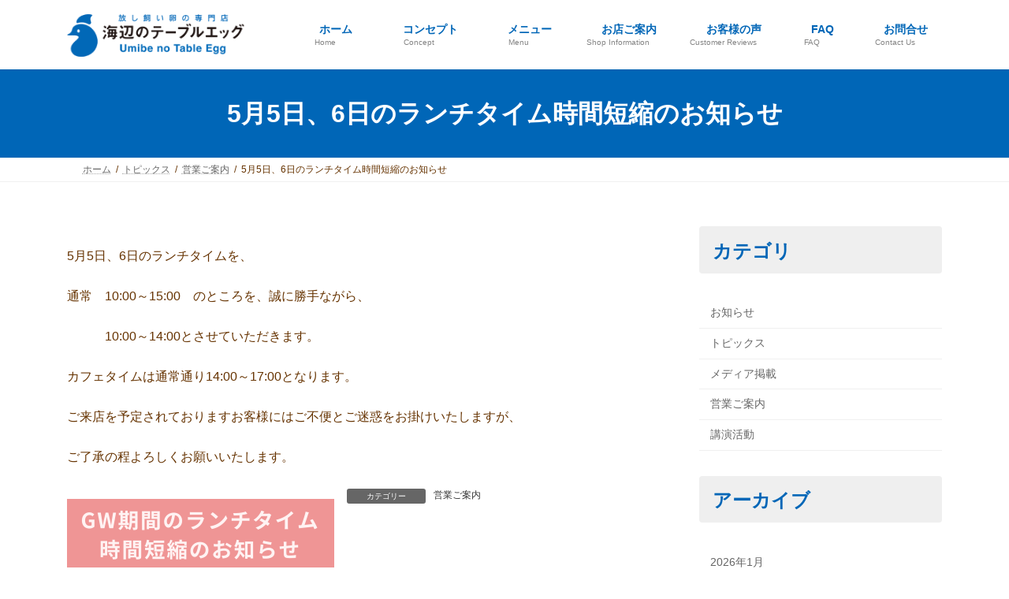

--- FILE ---
content_type: text/html; charset=UTF-8
request_url: https://www.table-egg.com/topics-240505-1/
body_size: 137814
content:
<!DOCTYPE html>
<html lang="ja">
<head>
<meta charset="utf-8">
<meta http-equiv="X-UA-Compatible" content="IE=edge">
<meta name="viewport" content="width=device-width, initial-scale=1">
<!-- Google tag (gtag.js) --><script async src="https://www.googletagmanager.com/gtag/js?id=G-KBSWD2VQ1B"></script><script>window.dataLayer = window.dataLayer || [];function gtag(){dataLayer.push(arguments);}gtag('js', new Date());gtag('config', 'G-KBSWD2VQ1B');</script>
<title>5月5日、6日のランチタイム時間短縮のお知らせ | 海辺のテーブルエッグ</title>
<meta name='robots' content='max-image-preview:large' />
<link rel="alternate" type="application/rss+xml" title="海辺のテーブルエッグ &raquo; フィード" href="https://www.table-egg.com/feed/" />
<link rel="alternate" type="application/rss+xml" title="海辺のテーブルエッグ &raquo; コメントフィード" href="https://www.table-egg.com/comments/feed/" />
<link rel="alternate" title="oEmbed (JSON)" type="application/json+oembed" href="https://www.table-egg.com/wp-json/oembed/1.0/embed?url=https%3A%2F%2Fwww.table-egg.com%2Ftopics-240505-1%2F" />
<link rel="alternate" title="oEmbed (XML)" type="text/xml+oembed" href="https://www.table-egg.com/wp-json/oembed/1.0/embed?url=https%3A%2F%2Fwww.table-egg.com%2Ftopics-240505-1%2F&#038;format=xml" />
<meta name="description" content="ゴールデンウイーク期間の休業日のご案内" /><style id='wp-img-auto-sizes-contain-inline-css' type='text/css'>
img:is([sizes=auto i],[sizes^="auto," i]){contain-intrinsic-size:3000px 1500px}
/*# sourceURL=wp-img-auto-sizes-contain-inline-css */
</style>
<link rel='preload' id='sbi_styles-css-preload' href='https://www.table-egg.com/wp/wp-content/plugins/instagram-feed/css/sbi-styles.min.css?ver=6.10.0' as='style' onload="this.onload=null;this.rel='stylesheet'"/>
<link rel='stylesheet' id='sbi_styles-css' href='https://www.table-egg.com/wp/wp-content/plugins/instagram-feed/css/sbi-styles.min.css?ver=6.10.0' media='print' onload="this.media='all'; this.onload=null;">
<link rel='preload' id='vkExUnit_common_style-css-preload' href='https://www.table-egg.com/wp/wp-content/plugins/vk-all-in-one-expansion-unit/assets/css/vkExUnit_style.css?ver=9.113.0.1' as='style' onload="this.onload=null;this.rel='stylesheet'"/>
<link rel='stylesheet' id='vkExUnit_common_style-css' href='https://www.table-egg.com/wp/wp-content/plugins/vk-all-in-one-expansion-unit/assets/css/vkExUnit_style.css?ver=9.113.0.1' media='print' onload="this.media='all'; this.onload=null;">
<style id='vkExUnit_common_style-inline-css' type='text/css'>
:root {--ver_page_top_button_url:url(https://www.table-egg.com/wp/wp-content/plugins/vk-all-in-one-expansion-unit/assets/images/to-top-btn-icon.svg);}@font-face {font-weight: normal;font-style: normal;font-family: "vk_sns";src: url("https://www.table-egg.com/wp/wp-content/plugins/vk-all-in-one-expansion-unit/inc/sns/icons/fonts/vk_sns.eot?-bq20cj");src: url("https://www.table-egg.com/wp/wp-content/plugins/vk-all-in-one-expansion-unit/inc/sns/icons/fonts/vk_sns.eot?#iefix-bq20cj") format("embedded-opentype"),url("https://www.table-egg.com/wp/wp-content/plugins/vk-all-in-one-expansion-unit/inc/sns/icons/fonts/vk_sns.woff?-bq20cj") format("woff"),url("https://www.table-egg.com/wp/wp-content/plugins/vk-all-in-one-expansion-unit/inc/sns/icons/fonts/vk_sns.ttf?-bq20cj") format("truetype"),url("https://www.table-egg.com/wp/wp-content/plugins/vk-all-in-one-expansion-unit/inc/sns/icons/fonts/vk_sns.svg?-bq20cj#vk_sns") format("svg");}
.veu_promotion-alert__content--text {border: 1px solid rgba(0,0,0,0.125);padding: 0.5em 1em;border-radius: var(--vk-size-radius);margin-bottom: var(--vk-margin-block-bottom);font-size: 0.875rem;}/* Alert Content部分に段落タグを入れた場合に最後の段落の余白を0にする */.veu_promotion-alert__content--text p:last-of-type{margin-bottom:0;margin-top: 0;}
/*# sourceURL=vkExUnit_common_style-inline-css */
</style>
<link rel='stylesheet' id='vk-header-top-css' href='https://www.table-egg.com/wp/wp-content/plugins/lightning-g3-pro-unit/inc/header-top/package/css/header-top.css?ver=0.1.1' type='text/css' media='all' />
<style id='wp-emoji-styles-inline-css' type='text/css'>

	img.wp-smiley, img.emoji {
		display: inline !important;
		border: none !important;
		box-shadow: none !important;
		height: 1em !important;
		width: 1em !important;
		margin: 0 0.07em !important;
		vertical-align: -0.1em !important;
		background: none !important;
		padding: 0 !important;
	}
/*# sourceURL=wp-emoji-styles-inline-css */
</style>
<style id='wp-block-library-inline-css' type='text/css'>
:root{--wp-block-synced-color:#7a00df;--wp-block-synced-color--rgb:122,0,223;--wp-bound-block-color:var(--wp-block-synced-color);--wp-editor-canvas-background:#ddd;--wp-admin-theme-color:#007cba;--wp-admin-theme-color--rgb:0,124,186;--wp-admin-theme-color-darker-10:#006ba1;--wp-admin-theme-color-darker-10--rgb:0,107,160.5;--wp-admin-theme-color-darker-20:#005a87;--wp-admin-theme-color-darker-20--rgb:0,90,135;--wp-admin-border-width-focus:2px}@media (min-resolution:192dpi){:root{--wp-admin-border-width-focus:1.5px}}.wp-element-button{cursor:pointer}:root .has-very-light-gray-background-color{background-color:#eee}:root .has-very-dark-gray-background-color{background-color:#313131}:root .has-very-light-gray-color{color:#eee}:root .has-very-dark-gray-color{color:#313131}:root .has-vivid-green-cyan-to-vivid-cyan-blue-gradient-background{background:linear-gradient(135deg,#00d084,#0693e3)}:root .has-purple-crush-gradient-background{background:linear-gradient(135deg,#34e2e4,#4721fb 50%,#ab1dfe)}:root .has-hazy-dawn-gradient-background{background:linear-gradient(135deg,#faaca8,#dad0ec)}:root .has-subdued-olive-gradient-background{background:linear-gradient(135deg,#fafae1,#67a671)}:root .has-atomic-cream-gradient-background{background:linear-gradient(135deg,#fdd79a,#004a59)}:root .has-nightshade-gradient-background{background:linear-gradient(135deg,#330968,#31cdcf)}:root .has-midnight-gradient-background{background:linear-gradient(135deg,#020381,#2874fc)}:root{--wp--preset--font-size--normal:16px;--wp--preset--font-size--huge:42px}.has-regular-font-size{font-size:1em}.has-larger-font-size{font-size:2.625em}.has-normal-font-size{font-size:var(--wp--preset--font-size--normal)}.has-huge-font-size{font-size:var(--wp--preset--font-size--huge)}.has-text-align-center{text-align:center}.has-text-align-left{text-align:left}.has-text-align-right{text-align:right}.has-fit-text{white-space:nowrap!important}#end-resizable-editor-section{display:none}.aligncenter{clear:both}.items-justified-left{justify-content:flex-start}.items-justified-center{justify-content:center}.items-justified-right{justify-content:flex-end}.items-justified-space-between{justify-content:space-between}.screen-reader-text{border:0;clip-path:inset(50%);height:1px;margin:-1px;overflow:hidden;padding:0;position:absolute;width:1px;word-wrap:normal!important}.screen-reader-text:focus{background-color:#ddd;clip-path:none;color:#444;display:block;font-size:1em;height:auto;left:5px;line-height:normal;padding:15px 23px 14px;text-decoration:none;top:5px;width:auto;z-index:100000}html :where(.has-border-color){border-style:solid}html :where([style*=border-top-color]){border-top-style:solid}html :where([style*=border-right-color]){border-right-style:solid}html :where([style*=border-bottom-color]){border-bottom-style:solid}html :where([style*=border-left-color]){border-left-style:solid}html :where([style*=border-width]){border-style:solid}html :where([style*=border-top-width]){border-top-style:solid}html :where([style*=border-right-width]){border-right-style:solid}html :where([style*=border-bottom-width]){border-bottom-style:solid}html :where([style*=border-left-width]){border-left-style:solid}html :where(img[class*=wp-image-]){height:auto;max-width:100%}:where(figure){margin:0 0 1em}html :where(.is-position-sticky){--wp-admin--admin-bar--position-offset:var(--wp-admin--admin-bar--height,0px)}@media screen and (max-width:600px){html :where(.is-position-sticky){--wp-admin--admin-bar--position-offset:0px}}
.vk-cols--reverse{flex-direction:row-reverse}.vk-cols--hasbtn{margin-bottom:0}.vk-cols--hasbtn>.row>.vk_gridColumn_item,.vk-cols--hasbtn>.wp-block-column{position:relative;padding-bottom:3em}.vk-cols--hasbtn>.row>.vk_gridColumn_item>.wp-block-buttons,.vk-cols--hasbtn>.row>.vk_gridColumn_item>.vk_button,.vk-cols--hasbtn>.wp-block-column>.wp-block-buttons,.vk-cols--hasbtn>.wp-block-column>.vk_button{position:absolute;bottom:0;width:100%}.vk-cols--fit.wp-block-columns{gap:0}.vk-cols--fit.wp-block-columns,.vk-cols--fit.wp-block-columns:not(.is-not-stacked-on-mobile){margin-top:0;margin-bottom:0;justify-content:space-between}.vk-cols--fit.wp-block-columns>.wp-block-column *:last-child,.vk-cols--fit.wp-block-columns:not(.is-not-stacked-on-mobile)>.wp-block-column *:last-child{margin-bottom:0}.vk-cols--fit.wp-block-columns>.wp-block-column>.wp-block-cover,.vk-cols--fit.wp-block-columns:not(.is-not-stacked-on-mobile)>.wp-block-column>.wp-block-cover{margin-top:0}.vk-cols--fit.wp-block-columns.has-background,.vk-cols--fit.wp-block-columns:not(.is-not-stacked-on-mobile).has-background{padding:0}@media(max-width: 599px){.vk-cols--fit.wp-block-columns:not(.has-background)>.wp-block-column:not(.has-background),.vk-cols--fit.wp-block-columns:not(.is-not-stacked-on-mobile):not(.has-background)>.wp-block-column:not(.has-background){padding-left:0 !important;padding-right:0 !important}}@media(min-width: 782px){.vk-cols--fit.wp-block-columns .block-editor-block-list__block.wp-block-column:not(:first-child),.vk-cols--fit.wp-block-columns>.wp-block-column:not(:first-child),.vk-cols--fit.wp-block-columns:not(.is-not-stacked-on-mobile) .block-editor-block-list__block.wp-block-column:not(:first-child),.vk-cols--fit.wp-block-columns:not(.is-not-stacked-on-mobile)>.wp-block-column:not(:first-child){margin-left:0}}@media(min-width: 600px)and (max-width: 781px){.vk-cols--fit.wp-block-columns .wp-block-column:nth-child(2n),.vk-cols--fit.wp-block-columns:not(.is-not-stacked-on-mobile) .wp-block-column:nth-child(2n){margin-left:0}.vk-cols--fit.wp-block-columns .wp-block-column:not(:only-child),.vk-cols--fit.wp-block-columns:not(.is-not-stacked-on-mobile) .wp-block-column:not(:only-child){flex-basis:50% !important}}.vk-cols--fit--gap1.wp-block-columns{gap:1px}@media(min-width: 600px)and (max-width: 781px){.vk-cols--fit--gap1.wp-block-columns .wp-block-column:not(:only-child){flex-basis:calc(50% - 1px) !important}}.vk-cols--fit.vk-cols--grid>.block-editor-block-list__block,.vk-cols--fit.vk-cols--grid>.wp-block-column,.vk-cols--fit.vk-cols--grid:not(.is-not-stacked-on-mobile)>.block-editor-block-list__block,.vk-cols--fit.vk-cols--grid:not(.is-not-stacked-on-mobile)>.wp-block-column{flex-basis:50%;box-sizing:border-box}@media(max-width: 599px){.vk-cols--fit.vk-cols--grid.vk-cols--grid--alignfull>.wp-block-column:nth-child(2)>.wp-block-cover,.vk-cols--fit.vk-cols--grid.vk-cols--grid--alignfull>.wp-block-column:nth-child(2)>.vk_outer,.vk-cols--fit.vk-cols--grid:not(.is-not-stacked-on-mobile).vk-cols--grid--alignfull>.wp-block-column:nth-child(2)>.wp-block-cover,.vk-cols--fit.vk-cols--grid:not(.is-not-stacked-on-mobile).vk-cols--grid--alignfull>.wp-block-column:nth-child(2)>.vk_outer{width:100vw;margin-right:calc((100% - 100vw)/2);margin-left:calc((100% - 100vw)/2)}}@media(min-width: 600px){.vk-cols--fit.vk-cols--grid.vk-cols--grid--alignfull>.wp-block-column:nth-child(2)>.wp-block-cover,.vk-cols--fit.vk-cols--grid.vk-cols--grid--alignfull>.wp-block-column:nth-child(2)>.vk_outer,.vk-cols--fit.vk-cols--grid:not(.is-not-stacked-on-mobile).vk-cols--grid--alignfull>.wp-block-column:nth-child(2)>.wp-block-cover,.vk-cols--fit.vk-cols--grid:not(.is-not-stacked-on-mobile).vk-cols--grid--alignfull>.wp-block-column:nth-child(2)>.vk_outer{margin-right:calc(100% - 50vw);width:50vw}}@media(min-width: 600px){.vk-cols--fit.vk-cols--grid.vk-cols--grid--alignfull.vk-cols--reverse>.wp-block-column,.vk-cols--fit.vk-cols--grid:not(.is-not-stacked-on-mobile).vk-cols--grid--alignfull.vk-cols--reverse>.wp-block-column{margin-left:0;margin-right:0}.vk-cols--fit.vk-cols--grid.vk-cols--grid--alignfull.vk-cols--reverse>.wp-block-column:nth-child(2)>.wp-block-cover,.vk-cols--fit.vk-cols--grid.vk-cols--grid--alignfull.vk-cols--reverse>.wp-block-column:nth-child(2)>.vk_outer,.vk-cols--fit.vk-cols--grid:not(.is-not-stacked-on-mobile).vk-cols--grid--alignfull.vk-cols--reverse>.wp-block-column:nth-child(2)>.wp-block-cover,.vk-cols--fit.vk-cols--grid:not(.is-not-stacked-on-mobile).vk-cols--grid--alignfull.vk-cols--reverse>.wp-block-column:nth-child(2)>.vk_outer{margin-left:calc(100% - 50vw)}}.vk-cols--menu h2,.vk-cols--menu h3,.vk-cols--menu h4,.vk-cols--menu h5{margin-bottom:.2em;text-shadow:#000 0 0 10px}.vk-cols--menu h2:first-child,.vk-cols--menu h3:first-child,.vk-cols--menu h4:first-child,.vk-cols--menu h5:first-child{margin-top:0}.vk-cols--menu p{margin-bottom:1rem;text-shadow:#000 0 0 10px}.vk-cols--menu .wp-block-cover__inner-container:last-child{margin-bottom:0}.vk-cols--fitbnrs .wp-block-column .wp-block-cover:hover img{filter:unset}.vk-cols--fitbnrs .wp-block-column .wp-block-cover:hover{background-color:unset}.vk-cols--fitbnrs .wp-block-column .wp-block-cover:hover .wp-block-cover__image-background{filter:unset !important}.vk-cols--fitbnrs .wp-block-cover .wp-block-cover__inner-container{position:absolute;height:100%;width:100%}.vk-cols--fitbnrs .vk_button{height:100%;margin:0}.vk-cols--fitbnrs .vk_button .vk_button_btn,.vk-cols--fitbnrs .vk_button .btn{height:100%;width:100%;border:none;box-shadow:none;background-color:unset !important;transition:unset}.vk-cols--fitbnrs .vk_button .vk_button_btn:hover,.vk-cols--fitbnrs .vk_button .btn:hover{transition:unset}.vk-cols--fitbnrs .vk_button .vk_button_btn:after,.vk-cols--fitbnrs .vk_button .btn:after{border:none}.vk-cols--fitbnrs .vk_button .vk_button_link_txt{width:100%;position:absolute;top:50%;left:50%;transform:translateY(-50%) translateX(-50%);font-size:2rem;text-shadow:#000 0 0 10px}.vk-cols--fitbnrs .vk_button .vk_button_link_subCaption{width:100%;position:absolute;top:calc(50% + 2.2em);left:50%;transform:translateY(-50%) translateX(-50%);text-shadow:#000 0 0 10px}@media(min-width: 992px){.vk-cols--media.wp-block-columns{gap:3rem}}.vk-fit-map figure{margin-bottom:0}.vk-fit-map iframe{position:relative;margin-bottom:0;display:block;max-height:400px;width:100vw}.vk-fit-map:is(.alignfull,.alignwide) div{max-width:100%}.vk-table--th--width25 :where(tr>*:first-child){width:25%}.vk-table--th--width30 :where(tr>*:first-child){width:30%}.vk-table--th--width35 :where(tr>*:first-child){width:35%}.vk-table--th--width40 :where(tr>*:first-child){width:40%}.vk-table--th--bg-bright :where(tr>*:first-child){background-color:var(--wp--preset--color--bg-secondary, rgba(0, 0, 0, 0.05))}@media(max-width: 599px){.vk-table--mobile-block :is(th,td){width:100%;display:block}.vk-table--mobile-block.wp-block-table table :is(th,td){border-top:none}}.vk-table--width--th25 :where(tr>*:first-child){width:25%}.vk-table--width--th30 :where(tr>*:first-child){width:30%}.vk-table--width--th35 :where(tr>*:first-child){width:35%}.vk-table--width--th40 :where(tr>*:first-child){width:40%}.no-margin{margin:0}@media(max-width: 599px){.wp-block-image.vk-aligncenter--mobile>.alignright{float:none;margin-left:auto;margin-right:auto}.vk-no-padding-horizontal--mobile{padding-left:0 !important;padding-right:0 !important}}
/* VK Color Palettes */:root{ --wp--preset--color--vk-color-primary:#0066b7}/* --vk-color-primary is deprecated. */:root{ --vk-color-primary: var(--wp--preset--color--vk-color-primary);}:root{ --wp--preset--color--vk-color-primary-dark:#005292}/* --vk-color-primary-dark is deprecated. */:root{ --vk-color-primary-dark: var(--wp--preset--color--vk-color-primary-dark);}:root{ --wp--preset--color--vk-color-primary-vivid:#0070c9}/* --vk-color-primary-vivid is deprecated. */:root{ --vk-color-primary-vivid: var(--wp--preset--color--vk-color-primary-vivid);}

/*# sourceURL=wp-block-library-inline-css */
</style><style id='wp-block-archives-inline-css' type='text/css'>
.wp-block-archives{box-sizing:border-box}.wp-block-archives-dropdown label{display:block}
/*# sourceURL=https://www.table-egg.com/wp/wp-includes/blocks/archives/style.min.css */
</style>
<style id='wp-block-categories-inline-css' type='text/css'>
.wp-block-categories{box-sizing:border-box}.wp-block-categories.alignleft{margin-right:2em}.wp-block-categories.alignright{margin-left:2em}.wp-block-categories.wp-block-categories-dropdown.aligncenter{text-align:center}.wp-block-categories .wp-block-categories__label{display:block;width:100%}
/*# sourceURL=https://www.table-egg.com/wp/wp-includes/blocks/categories/style.min.css */
</style>
<style id='wp-block-heading-inline-css' type='text/css'>
h1:where(.wp-block-heading).has-background,h2:where(.wp-block-heading).has-background,h3:where(.wp-block-heading).has-background,h4:where(.wp-block-heading).has-background,h5:where(.wp-block-heading).has-background,h6:where(.wp-block-heading).has-background{padding:1.25em 2.375em}h1.has-text-align-left[style*=writing-mode]:where([style*=vertical-lr]),h1.has-text-align-right[style*=writing-mode]:where([style*=vertical-rl]),h2.has-text-align-left[style*=writing-mode]:where([style*=vertical-lr]),h2.has-text-align-right[style*=writing-mode]:where([style*=vertical-rl]),h3.has-text-align-left[style*=writing-mode]:where([style*=vertical-lr]),h3.has-text-align-right[style*=writing-mode]:where([style*=vertical-rl]),h4.has-text-align-left[style*=writing-mode]:where([style*=vertical-lr]),h4.has-text-align-right[style*=writing-mode]:where([style*=vertical-rl]),h5.has-text-align-left[style*=writing-mode]:where([style*=vertical-lr]),h5.has-text-align-right[style*=writing-mode]:where([style*=vertical-rl]),h6.has-text-align-left[style*=writing-mode]:where([style*=vertical-lr]),h6.has-text-align-right[style*=writing-mode]:where([style*=vertical-rl]){rotate:180deg}
/*# sourceURL=https://www.table-egg.com/wp/wp-includes/blocks/heading/style.min.css */
</style>
<style id='wp-block-image-inline-css' type='text/css'>
.wp-block-image>a,.wp-block-image>figure>a{display:inline-block}.wp-block-image img{box-sizing:border-box;height:auto;max-width:100%;vertical-align:bottom}@media not (prefers-reduced-motion){.wp-block-image img.hide{visibility:hidden}.wp-block-image img.show{animation:show-content-image .4s}}.wp-block-image[style*=border-radius] img,.wp-block-image[style*=border-radius]>a{border-radius:inherit}.wp-block-image.has-custom-border img{box-sizing:border-box}.wp-block-image.aligncenter{text-align:center}.wp-block-image.alignfull>a,.wp-block-image.alignwide>a{width:100%}.wp-block-image.alignfull img,.wp-block-image.alignwide img{height:auto;width:100%}.wp-block-image .aligncenter,.wp-block-image .alignleft,.wp-block-image .alignright,.wp-block-image.aligncenter,.wp-block-image.alignleft,.wp-block-image.alignright{display:table}.wp-block-image .aligncenter>figcaption,.wp-block-image .alignleft>figcaption,.wp-block-image .alignright>figcaption,.wp-block-image.aligncenter>figcaption,.wp-block-image.alignleft>figcaption,.wp-block-image.alignright>figcaption{caption-side:bottom;display:table-caption}.wp-block-image .alignleft{float:left;margin:.5em 1em .5em 0}.wp-block-image .alignright{float:right;margin:.5em 0 .5em 1em}.wp-block-image .aligncenter{margin-left:auto;margin-right:auto}.wp-block-image :where(figcaption){margin-bottom:1em;margin-top:.5em}.wp-block-image.is-style-circle-mask img{border-radius:9999px}@supports ((-webkit-mask-image:none) or (mask-image:none)) or (-webkit-mask-image:none){.wp-block-image.is-style-circle-mask img{border-radius:0;-webkit-mask-image:url('data:image/svg+xml;utf8,<svg viewBox="0 0 100 100" xmlns="http://www.w3.org/2000/svg"><circle cx="50" cy="50" r="50"/></svg>');mask-image:url('data:image/svg+xml;utf8,<svg viewBox="0 0 100 100" xmlns="http://www.w3.org/2000/svg"><circle cx="50" cy="50" r="50"/></svg>');mask-mode:alpha;-webkit-mask-position:center;mask-position:center;-webkit-mask-repeat:no-repeat;mask-repeat:no-repeat;-webkit-mask-size:contain;mask-size:contain}}:root :where(.wp-block-image.is-style-rounded img,.wp-block-image .is-style-rounded img){border-radius:9999px}.wp-block-image figure{margin:0}.wp-lightbox-container{display:flex;flex-direction:column;position:relative}.wp-lightbox-container img{cursor:zoom-in}.wp-lightbox-container img:hover+button{opacity:1}.wp-lightbox-container button{align-items:center;backdrop-filter:blur(16px) saturate(180%);background-color:#5a5a5a40;border:none;border-radius:4px;cursor:zoom-in;display:flex;height:20px;justify-content:center;opacity:0;padding:0;position:absolute;right:16px;text-align:center;top:16px;width:20px;z-index:100}@media not (prefers-reduced-motion){.wp-lightbox-container button{transition:opacity .2s ease}}.wp-lightbox-container button:focus-visible{outline:3px auto #5a5a5a40;outline:3px auto -webkit-focus-ring-color;outline-offset:3px}.wp-lightbox-container button:hover{cursor:pointer;opacity:1}.wp-lightbox-container button:focus{opacity:1}.wp-lightbox-container button:focus,.wp-lightbox-container button:hover,.wp-lightbox-container button:not(:hover):not(:active):not(.has-background){background-color:#5a5a5a40;border:none}.wp-lightbox-overlay{box-sizing:border-box;cursor:zoom-out;height:100vh;left:0;overflow:hidden;position:fixed;top:0;visibility:hidden;width:100%;z-index:100000}.wp-lightbox-overlay .close-button{align-items:center;cursor:pointer;display:flex;justify-content:center;min-height:40px;min-width:40px;padding:0;position:absolute;right:calc(env(safe-area-inset-right) + 16px);top:calc(env(safe-area-inset-top) + 16px);z-index:5000000}.wp-lightbox-overlay .close-button:focus,.wp-lightbox-overlay .close-button:hover,.wp-lightbox-overlay .close-button:not(:hover):not(:active):not(.has-background){background:none;border:none}.wp-lightbox-overlay .lightbox-image-container{height:var(--wp--lightbox-container-height);left:50%;overflow:hidden;position:absolute;top:50%;transform:translate(-50%,-50%);transform-origin:top left;width:var(--wp--lightbox-container-width);z-index:9999999999}.wp-lightbox-overlay .wp-block-image{align-items:center;box-sizing:border-box;display:flex;height:100%;justify-content:center;margin:0;position:relative;transform-origin:0 0;width:100%;z-index:3000000}.wp-lightbox-overlay .wp-block-image img{height:var(--wp--lightbox-image-height);min-height:var(--wp--lightbox-image-height);min-width:var(--wp--lightbox-image-width);width:var(--wp--lightbox-image-width)}.wp-lightbox-overlay .wp-block-image figcaption{display:none}.wp-lightbox-overlay button{background:none;border:none}.wp-lightbox-overlay .scrim{background-color:#fff;height:100%;opacity:.9;position:absolute;width:100%;z-index:2000000}.wp-lightbox-overlay.active{visibility:visible}@media not (prefers-reduced-motion){.wp-lightbox-overlay.active{animation:turn-on-visibility .25s both}.wp-lightbox-overlay.active img{animation:turn-on-visibility .35s both}.wp-lightbox-overlay.show-closing-animation:not(.active){animation:turn-off-visibility .35s both}.wp-lightbox-overlay.show-closing-animation:not(.active) img{animation:turn-off-visibility .25s both}.wp-lightbox-overlay.zoom.active{animation:none;opacity:1;visibility:visible}.wp-lightbox-overlay.zoom.active .lightbox-image-container{animation:lightbox-zoom-in .4s}.wp-lightbox-overlay.zoom.active .lightbox-image-container img{animation:none}.wp-lightbox-overlay.zoom.active .scrim{animation:turn-on-visibility .4s forwards}.wp-lightbox-overlay.zoom.show-closing-animation:not(.active){animation:none}.wp-lightbox-overlay.zoom.show-closing-animation:not(.active) .lightbox-image-container{animation:lightbox-zoom-out .4s}.wp-lightbox-overlay.zoom.show-closing-animation:not(.active) .lightbox-image-container img{animation:none}.wp-lightbox-overlay.zoom.show-closing-animation:not(.active) .scrim{animation:turn-off-visibility .4s forwards}}@keyframes show-content-image{0%{visibility:hidden}99%{visibility:hidden}to{visibility:visible}}@keyframes turn-on-visibility{0%{opacity:0}to{opacity:1}}@keyframes turn-off-visibility{0%{opacity:1;visibility:visible}99%{opacity:0;visibility:visible}to{opacity:0;visibility:hidden}}@keyframes lightbox-zoom-in{0%{transform:translate(calc((-100vw + var(--wp--lightbox-scrollbar-width))/2 + var(--wp--lightbox-initial-left-position)),calc(-50vh + var(--wp--lightbox-initial-top-position))) scale(var(--wp--lightbox-scale))}to{transform:translate(-50%,-50%) scale(1)}}@keyframes lightbox-zoom-out{0%{transform:translate(-50%,-50%) scale(1);visibility:visible}99%{visibility:visible}to{transform:translate(calc((-100vw + var(--wp--lightbox-scrollbar-width))/2 + var(--wp--lightbox-initial-left-position)),calc(-50vh + var(--wp--lightbox-initial-top-position))) scale(var(--wp--lightbox-scale));visibility:hidden}}
/*# sourceURL=https://www.table-egg.com/wp/wp-includes/blocks/image/style.min.css */
</style>
<style id='wp-block-paragraph-inline-css' type='text/css'>
.is-small-text{font-size:.875em}.is-regular-text{font-size:1em}.is-large-text{font-size:2.25em}.is-larger-text{font-size:3em}.has-drop-cap:not(:focus):first-letter{float:left;font-size:8.4em;font-style:normal;font-weight:100;line-height:.68;margin:.05em .1em 0 0;text-transform:uppercase}body.rtl .has-drop-cap:not(:focus):first-letter{float:none;margin-left:.1em}p.has-drop-cap.has-background{overflow:hidden}:root :where(p.has-background){padding:1.25em 2.375em}:where(p.has-text-color:not(.has-link-color)) a{color:inherit}p.has-text-align-left[style*="writing-mode:vertical-lr"],p.has-text-align-right[style*="writing-mode:vertical-rl"]{rotate:180deg}
/*# sourceURL=https://www.table-egg.com/wp/wp-includes/blocks/paragraph/style.min.css */
</style>
<style id='global-styles-inline-css' type='text/css'>
:root{--wp--preset--aspect-ratio--square: 1;--wp--preset--aspect-ratio--4-3: 4/3;--wp--preset--aspect-ratio--3-4: 3/4;--wp--preset--aspect-ratio--3-2: 3/2;--wp--preset--aspect-ratio--2-3: 2/3;--wp--preset--aspect-ratio--16-9: 16/9;--wp--preset--aspect-ratio--9-16: 9/16;--wp--preset--color--black: #000000;--wp--preset--color--cyan-bluish-gray: #abb8c3;--wp--preset--color--white: #ffffff;--wp--preset--color--pale-pink: #f78da7;--wp--preset--color--vivid-red: #cf2e2e;--wp--preset--color--luminous-vivid-orange: #ff6900;--wp--preset--color--luminous-vivid-amber: #fcb900;--wp--preset--color--light-green-cyan: #7bdcb5;--wp--preset--color--vivid-green-cyan: #00d084;--wp--preset--color--pale-cyan-blue: #8ed1fc;--wp--preset--color--vivid-cyan-blue: #0693e3;--wp--preset--color--vivid-purple: #9b51e0;--wp--preset--color--vk-color-primary: #0066b7;--wp--preset--color--vk-color-primary-dark: #005292;--wp--preset--color--vk-color-primary-vivid: #0070c9;--wp--preset--gradient--vivid-cyan-blue-to-vivid-purple: linear-gradient(135deg,rgb(6,147,227) 0%,rgb(155,81,224) 100%);--wp--preset--gradient--light-green-cyan-to-vivid-green-cyan: linear-gradient(135deg,rgb(122,220,180) 0%,rgb(0,208,130) 100%);--wp--preset--gradient--luminous-vivid-amber-to-luminous-vivid-orange: linear-gradient(135deg,rgb(252,185,0) 0%,rgb(255,105,0) 100%);--wp--preset--gradient--luminous-vivid-orange-to-vivid-red: linear-gradient(135deg,rgb(255,105,0) 0%,rgb(207,46,46) 100%);--wp--preset--gradient--very-light-gray-to-cyan-bluish-gray: linear-gradient(135deg,rgb(238,238,238) 0%,rgb(169,184,195) 100%);--wp--preset--gradient--cool-to-warm-spectrum: linear-gradient(135deg,rgb(74,234,220) 0%,rgb(151,120,209) 20%,rgb(207,42,186) 40%,rgb(238,44,130) 60%,rgb(251,105,98) 80%,rgb(254,248,76) 100%);--wp--preset--gradient--blush-light-purple: linear-gradient(135deg,rgb(255,206,236) 0%,rgb(152,150,240) 100%);--wp--preset--gradient--blush-bordeaux: linear-gradient(135deg,rgb(254,205,165) 0%,rgb(254,45,45) 50%,rgb(107,0,62) 100%);--wp--preset--gradient--luminous-dusk: linear-gradient(135deg,rgb(255,203,112) 0%,rgb(199,81,192) 50%,rgb(65,88,208) 100%);--wp--preset--gradient--pale-ocean: linear-gradient(135deg,rgb(255,245,203) 0%,rgb(182,227,212) 50%,rgb(51,167,181) 100%);--wp--preset--gradient--electric-grass: linear-gradient(135deg,rgb(202,248,128) 0%,rgb(113,206,126) 100%);--wp--preset--gradient--midnight: linear-gradient(135deg,rgb(2,3,129) 0%,rgb(40,116,252) 100%);--wp--preset--gradient--vivid-green-cyan-to-vivid-cyan-blue: linear-gradient(135deg,rgba(0,208,132,1) 0%,rgba(6,147,227,1) 100%);--wp--preset--font-size--small: 0.875rem;--wp--preset--font-size--medium: 20px;--wp--preset--font-size--large: 1.5rem;--wp--preset--font-size--x-large: 42px;--wp--preset--font-size--regular: 1rem;--wp--preset--font-size--huge: 2.25rem;--wp--preset--spacing--20: 0.44rem;--wp--preset--spacing--30: var(--vk-margin-xs, 0.75rem);--wp--preset--spacing--40: var(--vk-margin-sm, 1.5rem);--wp--preset--spacing--50: var(--vk-margin-md, 2.4rem);--wp--preset--spacing--60: var(--vk-margin-lg, 4rem);--wp--preset--spacing--70: var(--vk-margin-xl, 6rem);--wp--preset--spacing--80: 5.06rem;--wp--preset--shadow--natural: 6px 6px 9px rgba(0, 0, 0, 0.2);--wp--preset--shadow--deep: 12px 12px 50px rgba(0, 0, 0, 0.4);--wp--preset--shadow--sharp: 6px 6px 0px rgba(0, 0, 0, 0.2);--wp--preset--shadow--outlined: 6px 6px 0px -3px rgb(255, 255, 255), 6px 6px rgb(0, 0, 0);--wp--preset--shadow--crisp: 6px 6px 0px rgb(0, 0, 0);}:root { --wp--style--global--content-size: calc( var(--vk-width-container) - var(--vk-width-container-padding) * 2 );--wp--style--global--wide-size: calc( var(--vk-width-container) - var(--vk-width-container-padding) * 2 + ( 100vw - ( var(--vk-width-container) - var(--vk-width-container-padding) * 2 ) ) / 2 ); }:where(body) { margin: 0; }.wp-site-blocks > .alignleft { float: left; margin-right: 2em; }.wp-site-blocks > .alignright { float: right; margin-left: 2em; }.wp-site-blocks > .aligncenter { justify-content: center; margin-left: auto; margin-right: auto; }:where(.wp-site-blocks) > * { margin-block-start: 24px; margin-block-end: 0; }:where(.wp-site-blocks) > :first-child { margin-block-start: 0; }:where(.wp-site-blocks) > :last-child { margin-block-end: 0; }:root { --wp--style--block-gap: 24px; }:root :where(.is-layout-flow) > :first-child{margin-block-start: 0;}:root :where(.is-layout-flow) > :last-child{margin-block-end: 0;}:root :where(.is-layout-flow) > *{margin-block-start: 24px;margin-block-end: 0;}:root :where(.is-layout-constrained) > :first-child{margin-block-start: 0;}:root :where(.is-layout-constrained) > :last-child{margin-block-end: 0;}:root :where(.is-layout-constrained) > *{margin-block-start: 24px;margin-block-end: 0;}:root :where(.is-layout-flex){gap: 24px;}:root :where(.is-layout-grid){gap: 24px;}.is-layout-flow > .alignleft{float: left;margin-inline-start: 0;margin-inline-end: 2em;}.is-layout-flow > .alignright{float: right;margin-inline-start: 2em;margin-inline-end: 0;}.is-layout-flow > .aligncenter{margin-left: auto !important;margin-right: auto !important;}.is-layout-constrained > .alignleft{float: left;margin-inline-start: 0;margin-inline-end: 2em;}.is-layout-constrained > .alignright{float: right;margin-inline-start: 2em;margin-inline-end: 0;}.is-layout-constrained > .aligncenter{margin-left: auto !important;margin-right: auto !important;}.is-layout-constrained > :where(:not(.alignleft):not(.alignright):not(.alignfull)){max-width: var(--wp--style--global--content-size);margin-left: auto !important;margin-right: auto !important;}.is-layout-constrained > .alignwide{max-width: var(--wp--style--global--wide-size);}body .is-layout-flex{display: flex;}.is-layout-flex{flex-wrap: wrap;align-items: center;}.is-layout-flex > :is(*, div){margin: 0;}body .is-layout-grid{display: grid;}.is-layout-grid > :is(*, div){margin: 0;}body{padding-top: 0px;padding-right: 0px;padding-bottom: 0px;padding-left: 0px;}a:where(:not(.wp-element-button)){text-decoration: underline;}:root :where(.wp-element-button, .wp-block-button__link){background-color: #32373c;border-width: 0;color: #fff;font-family: inherit;font-size: inherit;font-style: inherit;font-weight: inherit;letter-spacing: inherit;line-height: inherit;padding-top: calc(0.667em + 2px);padding-right: calc(1.333em + 2px);padding-bottom: calc(0.667em + 2px);padding-left: calc(1.333em + 2px);text-decoration: none;text-transform: inherit;}.has-black-color{color: var(--wp--preset--color--black) !important;}.has-cyan-bluish-gray-color{color: var(--wp--preset--color--cyan-bluish-gray) !important;}.has-white-color{color: var(--wp--preset--color--white) !important;}.has-pale-pink-color{color: var(--wp--preset--color--pale-pink) !important;}.has-vivid-red-color{color: var(--wp--preset--color--vivid-red) !important;}.has-luminous-vivid-orange-color{color: var(--wp--preset--color--luminous-vivid-orange) !important;}.has-luminous-vivid-amber-color{color: var(--wp--preset--color--luminous-vivid-amber) !important;}.has-light-green-cyan-color{color: var(--wp--preset--color--light-green-cyan) !important;}.has-vivid-green-cyan-color{color: var(--wp--preset--color--vivid-green-cyan) !important;}.has-pale-cyan-blue-color{color: var(--wp--preset--color--pale-cyan-blue) !important;}.has-vivid-cyan-blue-color{color: var(--wp--preset--color--vivid-cyan-blue) !important;}.has-vivid-purple-color{color: var(--wp--preset--color--vivid-purple) !important;}.has-vk-color-primary-color{color: var(--wp--preset--color--vk-color-primary) !important;}.has-vk-color-primary-dark-color{color: var(--wp--preset--color--vk-color-primary-dark) !important;}.has-vk-color-primary-vivid-color{color: var(--wp--preset--color--vk-color-primary-vivid) !important;}.has-black-background-color{background-color: var(--wp--preset--color--black) !important;}.has-cyan-bluish-gray-background-color{background-color: var(--wp--preset--color--cyan-bluish-gray) !important;}.has-white-background-color{background-color: var(--wp--preset--color--white) !important;}.has-pale-pink-background-color{background-color: var(--wp--preset--color--pale-pink) !important;}.has-vivid-red-background-color{background-color: var(--wp--preset--color--vivid-red) !important;}.has-luminous-vivid-orange-background-color{background-color: var(--wp--preset--color--luminous-vivid-orange) !important;}.has-luminous-vivid-amber-background-color{background-color: var(--wp--preset--color--luminous-vivid-amber) !important;}.has-light-green-cyan-background-color{background-color: var(--wp--preset--color--light-green-cyan) !important;}.has-vivid-green-cyan-background-color{background-color: var(--wp--preset--color--vivid-green-cyan) !important;}.has-pale-cyan-blue-background-color{background-color: var(--wp--preset--color--pale-cyan-blue) !important;}.has-vivid-cyan-blue-background-color{background-color: var(--wp--preset--color--vivid-cyan-blue) !important;}.has-vivid-purple-background-color{background-color: var(--wp--preset--color--vivid-purple) !important;}.has-vk-color-primary-background-color{background-color: var(--wp--preset--color--vk-color-primary) !important;}.has-vk-color-primary-dark-background-color{background-color: var(--wp--preset--color--vk-color-primary-dark) !important;}.has-vk-color-primary-vivid-background-color{background-color: var(--wp--preset--color--vk-color-primary-vivid) !important;}.has-black-border-color{border-color: var(--wp--preset--color--black) !important;}.has-cyan-bluish-gray-border-color{border-color: var(--wp--preset--color--cyan-bluish-gray) !important;}.has-white-border-color{border-color: var(--wp--preset--color--white) !important;}.has-pale-pink-border-color{border-color: var(--wp--preset--color--pale-pink) !important;}.has-vivid-red-border-color{border-color: var(--wp--preset--color--vivid-red) !important;}.has-luminous-vivid-orange-border-color{border-color: var(--wp--preset--color--luminous-vivid-orange) !important;}.has-luminous-vivid-amber-border-color{border-color: var(--wp--preset--color--luminous-vivid-amber) !important;}.has-light-green-cyan-border-color{border-color: var(--wp--preset--color--light-green-cyan) !important;}.has-vivid-green-cyan-border-color{border-color: var(--wp--preset--color--vivid-green-cyan) !important;}.has-pale-cyan-blue-border-color{border-color: var(--wp--preset--color--pale-cyan-blue) !important;}.has-vivid-cyan-blue-border-color{border-color: var(--wp--preset--color--vivid-cyan-blue) !important;}.has-vivid-purple-border-color{border-color: var(--wp--preset--color--vivid-purple) !important;}.has-vk-color-primary-border-color{border-color: var(--wp--preset--color--vk-color-primary) !important;}.has-vk-color-primary-dark-border-color{border-color: var(--wp--preset--color--vk-color-primary-dark) !important;}.has-vk-color-primary-vivid-border-color{border-color: var(--wp--preset--color--vk-color-primary-vivid) !important;}.has-vivid-cyan-blue-to-vivid-purple-gradient-background{background: var(--wp--preset--gradient--vivid-cyan-blue-to-vivid-purple) !important;}.has-light-green-cyan-to-vivid-green-cyan-gradient-background{background: var(--wp--preset--gradient--light-green-cyan-to-vivid-green-cyan) !important;}.has-luminous-vivid-amber-to-luminous-vivid-orange-gradient-background{background: var(--wp--preset--gradient--luminous-vivid-amber-to-luminous-vivid-orange) !important;}.has-luminous-vivid-orange-to-vivid-red-gradient-background{background: var(--wp--preset--gradient--luminous-vivid-orange-to-vivid-red) !important;}.has-very-light-gray-to-cyan-bluish-gray-gradient-background{background: var(--wp--preset--gradient--very-light-gray-to-cyan-bluish-gray) !important;}.has-cool-to-warm-spectrum-gradient-background{background: var(--wp--preset--gradient--cool-to-warm-spectrum) !important;}.has-blush-light-purple-gradient-background{background: var(--wp--preset--gradient--blush-light-purple) !important;}.has-blush-bordeaux-gradient-background{background: var(--wp--preset--gradient--blush-bordeaux) !important;}.has-luminous-dusk-gradient-background{background: var(--wp--preset--gradient--luminous-dusk) !important;}.has-pale-ocean-gradient-background{background: var(--wp--preset--gradient--pale-ocean) !important;}.has-electric-grass-gradient-background{background: var(--wp--preset--gradient--electric-grass) !important;}.has-midnight-gradient-background{background: var(--wp--preset--gradient--midnight) !important;}.has-vivid-green-cyan-to-vivid-cyan-blue-gradient-background{background: var(--wp--preset--gradient--vivid-green-cyan-to-vivid-cyan-blue) !important;}.has-small-font-size{font-size: var(--wp--preset--font-size--small) !important;}.has-medium-font-size{font-size: var(--wp--preset--font-size--medium) !important;}.has-large-font-size{font-size: var(--wp--preset--font-size--large) !important;}.has-x-large-font-size{font-size: var(--wp--preset--font-size--x-large) !important;}.has-regular-font-size{font-size: var(--wp--preset--font-size--regular) !important;}.has-huge-font-size{font-size: var(--wp--preset--font-size--huge) !important;}
/*# sourceURL=global-styles-inline-css */
</style>
<style id='core-block-supports-inline-css' type='text/css'>
.wp-elements-3ee17dc71500ef995d9220c909fa77be a:where(:not(.wp-element-button)){color:var(--wp--preset--color--vk-color-primary);}.wp-elements-eaf2d6e181e9fa966f43b15954370899 a:where(:not(.wp-element-button)){color:var(--wp--preset--color--vk-color-primary);}
/*# sourceURL=core-block-supports-inline-css */
</style>

<link rel='preload' id='contact-form-7-css-preload' href='https://www.table-egg.com/wp/wp-content/plugins/contact-form-7/includes/css/styles.css?ver=6.1.4' as='style' onload="this.onload=null;this.rel='stylesheet'"/>
<link rel='stylesheet' id='contact-form-7-css' href='https://www.table-egg.com/wp/wp-content/plugins/contact-form-7/includes/css/styles.css?ver=6.1.4' media='print' onload="this.media='all'; this.onload=null;">
<link rel='stylesheet' id='vk-swiper-style-css' href='https://www.table-egg.com/wp/wp-content/plugins/vk-blocks-pro/vendor/vektor-inc/vk-swiper/src/assets/css/swiper-bundle.min.css?ver=11.0.2' type='text/css' media='all' />
<link rel='preload' id='xo-event-calendar-css-preload' href='https://www.table-egg.com/wp/wp-content/plugins/xo-event-calendar/css/xo-event-calendar.css?ver=3.2.10' as='style' onload="this.onload=null;this.rel='stylesheet'"/>
<link rel='stylesheet' id='xo-event-calendar-css' href='https://www.table-egg.com/wp/wp-content/plugins/xo-event-calendar/css/xo-event-calendar.css?ver=3.2.10' media='print' onload="this.media='all'; this.onload=null;">
<link rel='preload' id='xo-event-calendar-event-calendar-css-preload' href='https://www.table-egg.com/wp/wp-content/plugins/xo-event-calendar/build/event-calendar/style-index.css?ver=3.2.10' as='style' onload="this.onload=null;this.rel='stylesheet'"/>
<link rel='stylesheet' id='xo-event-calendar-event-calendar-css' href='https://www.table-egg.com/wp/wp-content/plugins/xo-event-calendar/build/event-calendar/style-index.css?ver=3.2.10' media='print' onload="this.media='all'; this.onload=null;">
<link rel='stylesheet' id='lightning-common-style-css' href='https://www.table-egg.com/wp/wp-content/themes/lightning/_g3/assets/css/style-theme-json.css?ver=15.33.1' type='text/css' media='all' />
<style id='lightning-common-style-inline-css' type='text/css'>
/* Lightning */:root {--vk-color-primary:#0066b7;--vk-color-primary-dark:#005292;--vk-color-primary-vivid:#0070c9;--g_nav_main_acc_icon_open_url:url(https://www.table-egg.com/wp/wp-content/themes/lightning/_g3/inc/vk-mobile-nav/package/images/vk-menu-acc-icon-open-black.svg);--g_nav_main_acc_icon_close_url: url(https://www.table-egg.com/wp/wp-content/themes/lightning/_g3/inc/vk-mobile-nav/package/images/vk-menu-close-black.svg);--g_nav_sub_acc_icon_open_url: url(https://www.table-egg.com/wp/wp-content/themes/lightning/_g3/inc/vk-mobile-nav/package/images/vk-menu-acc-icon-open-white.svg);--g_nav_sub_acc_icon_close_url: url(https://www.table-egg.com/wp/wp-content/themes/lightning/_g3/inc/vk-mobile-nav/package/images/vk-menu-close-white.svg);}
:root{--swiper-navigation-color: #fff;}
:root {--vk-size-text: 16px;}.main-section {--vk-color-text-link: #f07800;--vk-color-text-link-hover: #339900;}
/* vk-mobile-nav */:root {--vk-mobile-nav-menu-btn-bg-src: url("https://www.table-egg.com/wp/wp-content/themes/lightning/_g3/inc/vk-mobile-nav/package/images/vk-menu-btn-black.svg");--vk-mobile-nav-menu-btn-close-bg-src: url("https://www.table-egg.com/wp/wp-content/themes/lightning/_g3/inc/vk-mobile-nav/package/images/vk-menu-close-black.svg");--vk-menu-acc-icon-open-black-bg-src: url("https://www.table-egg.com/wp/wp-content/themes/lightning/_g3/inc/vk-mobile-nav/package/images/vk-menu-acc-icon-open-black.svg");--vk-menu-acc-icon-open-white-bg-src: url("https://www.table-egg.com/wp/wp-content/themes/lightning/_g3/inc/vk-mobile-nav/package/images/vk-menu-acc-icon-open-white.svg");--vk-menu-acc-icon-close-black-bg-src: url("https://www.table-egg.com/wp/wp-content/themes/lightning/_g3/inc/vk-mobile-nav/package/images/vk-menu-close-black.svg");--vk-menu-acc-icon-close-white-bg-src: url("https://www.table-egg.com/wp/wp-content/themes/lightning/_g3/inc/vk-mobile-nav/package/images/vk-menu-close-white.svg");}
/*# sourceURL=lightning-common-style-inline-css */
</style>
<link rel='stylesheet' id='lightning-design-style-css' href='https://www.table-egg.com/wp/wp-content/themes/lightning/_g3/design-skin/origin3/css/style.css?ver=15.33.1' type='text/css' media='all' />
<style id='lightning-design-style-inline-css' type='text/css'>
.tagcloud a:before { font-family: "Font Awesome 7 Free";content: "\f02b";font-weight: bold; }
/* Font switch */.global-nav{ font-family:"ヒラギノ角ゴ ProN W3", Hiragino Kaku Gothic ProN,"游ゴシック Medium","Yu Gothic Medium","游ゴシック体",YuGothic, "Helvetica Neue", sans-serif;font-display: swap;}h1,h2,h3,h4,h5,h6,.page-header-title{ font-family:"ヒラギノ角ゴ ProN W3", Hiragino Kaku Gothic ProN,"游ゴシック Medium","Yu Gothic Medium","游ゴシック体",YuGothic, "Helvetica Neue", sans-serif;font-display: swap;}body{ font-family:"メイリオ",Meiryo,"ヒラギノ角ゴ ProN W3", Hiragino Kaku Gothic ProN,sans-serif;font-display: swap;}
.vk-campaign-text{color:#fff;background-color:#eab010;}.vk-campaign-text_btn,.vk-campaign-text_btn:link,.vk-campaign-text_btn:visited,.vk-campaign-text_btn:focus,.vk-campaign-text_btn:active{background:#fff;color:#4c4c4c;}a.vk-campaign-text_btn:hover{background:#eab010;color:#fff;}.vk-campaign-text_link,.vk-campaign-text_link:link,.vk-campaign-text_link:hover,.vk-campaign-text_link:visited,.vk-campaign-text_link:active,.vk-campaign-text_link:focus{color:#fff;}
/* page header */.page-header{ position:relative;color:#fff;min-height:7rem;}.page-header::before{content:"";position:absolute;top:0;left:0;background-color:#000;opacity:0;width:100%;height:100%;}
/* Single Page Setting */.page-header .entry-meta-item-updated,.entry-header .entry-meta-item-updated { display:none; }.page-header .entry-meta-item-author,.entry-header .entry-meta-item-author { display:none; }.next-prev { display:none; }
.site-footer {background-image:url("https://www.table-egg.com/wp/wp-content/uploads/footer-bg.jpg");background-repeat:no-repeat;}
/*# sourceURL=lightning-design-style-inline-css */
</style>
<link rel='preload' id='vk-blog-card-css-preload' href='https://www.table-egg.com/wp/wp-content/themes/lightning/_g3/inc/vk-wp-oembed-blog-card/package/css/blog-card.css?ver=6.9' as='style' onload="this.onload=null;this.rel='stylesheet'"/>
<link rel='stylesheet' id='vk-blog-card-css' href='https://www.table-egg.com/wp/wp-content/themes/lightning/_g3/inc/vk-wp-oembed-blog-card/package/css/blog-card.css?ver=6.9' media='print' onload="this.media='all'; this.onload=null;">
<link rel='preload' id='veu-cta-css-preload' href='https://www.table-egg.com/wp/wp-content/plugins/vk-all-in-one-expansion-unit/inc/call-to-action/package/assets/css/style.css?ver=9.113.0.1' as='style' onload="this.onload=null;this.rel='stylesheet'"/>
<link rel='stylesheet' id='veu-cta-css' href='https://www.table-egg.com/wp/wp-content/plugins/vk-all-in-one-expansion-unit/inc/call-to-action/package/assets/css/style.css?ver=9.113.0.1' media='print' onload="this.media='all'; this.onload=null;">
<link rel='stylesheet' id='vk-blocks-build-css-css' href='https://www.table-egg.com/wp/wp-content/plugins/vk-blocks-pro/build/block-build.css?ver=1.115.2.0' type='text/css' media='all' />
<style id='vk-blocks-build-css-inline-css' type='text/css'>

	:root {
		--vk_image-mask-circle: url(https://www.table-egg.com/wp/wp-content/plugins/vk-blocks-pro/inc/vk-blocks/images/circle.svg);
		--vk_image-mask-wave01: url(https://www.table-egg.com/wp/wp-content/plugins/vk-blocks-pro/inc/vk-blocks/images/wave01.svg);
		--vk_image-mask-wave02: url(https://www.table-egg.com/wp/wp-content/plugins/vk-blocks-pro/inc/vk-blocks/images/wave02.svg);
		--vk_image-mask-wave03: url(https://www.table-egg.com/wp/wp-content/plugins/vk-blocks-pro/inc/vk-blocks/images/wave03.svg);
		--vk_image-mask-wave04: url(https://www.table-egg.com/wp/wp-content/plugins/vk-blocks-pro/inc/vk-blocks/images/wave04.svg);
	}
	

	:root {

		--vk-balloon-border-width:1px;

		--vk-balloon-speech-offset:-12px;
	}
	

	:root {
		--vk_flow-arrow: url(https://www.table-egg.com/wp/wp-content/plugins/vk-blocks-pro/inc/vk-blocks/images/arrow_bottom.svg);
	}
	
/*# sourceURL=vk-blocks-build-css-inline-css */
</style>
<link rel='preload' id='lightning-theme-style-css-preload' href='https://www.table-egg.com/wp/wp-content/themes/lightning-child/style.css?ver=15.33.1' as='style' onload="this.onload=null;this.rel='stylesheet'"/>
<link rel='stylesheet' id='lightning-theme-style-css' href='https://www.table-egg.com/wp/wp-content/themes/lightning-child/style.css?ver=15.33.1' media='print' onload="this.media='all'; this.onload=null;">
<link rel='preload' id='vk-font-awesome-css-preload' href='https://www.table-egg.com/wp/wp-content/themes/lightning/vendor/vektor-inc/font-awesome-versions/src/font-awesome/css/all.min.css?ver=7.1.0' as='style' onload="this.onload=null;this.rel='stylesheet'"/>
<link rel='stylesheet' id='vk-font-awesome-css' href='https://www.table-egg.com/wp/wp-content/themes/lightning/vendor/vektor-inc/font-awesome-versions/src/font-awesome/css/all.min.css?ver=7.1.0' media='print' onload="this.media='all'; this.onload=null;">
<link rel='stylesheet' id='vk-header-layout-css' href='https://www.table-egg.com/wp/wp-content/plugins/lightning-g3-pro-unit/inc/header-layout/package/css/header-layout.css?ver=0.29.10' type='text/css' media='all' />
<style id='vk-header-layout-inline-css' type='text/css'>
/* Header Layout */:root {--vk-header-logo-url:url(https://www.table-egg.com/wp/wp-content/uploads/logo-egg.png);}
/*# sourceURL=vk-header-layout-inline-css */
</style>
<link rel='stylesheet' id='vk-campaign-text-css' href='https://www.table-egg.com/wp/wp-content/plugins/lightning-g3-pro-unit/inc/vk-campaign-text/package/css/vk-campaign-text.css?ver=0.1.0' type='text/css' media='all' />
<link rel='stylesheet' id='vk-mobile-fix-nav-css' href='https://www.table-egg.com/wp/wp-content/plugins/lightning-g3-pro-unit/inc/vk-mobile-fix-nav/package/css/vk-mobile-fix-nav.css?ver=0.0.0' type='text/css' media='all' />
<script type="text/javascript" id="vk-blocks/breadcrumb-script-js-extra">
/* <![CDATA[ */
var vkBreadcrumbSeparator = {"separator":""};
//# sourceURL=vk-blocks%2Fbreadcrumb-script-js-extra
/* ]]> */
</script>
<script type="text/javascript" src="https://www.table-egg.com/wp/wp-content/plugins/vk-blocks-pro/build/vk-breadcrumb.min.js?ver=1.115.2.0" id="vk-blocks/breadcrumb-script-js"></script>
<link rel="https://api.w.org/" href="https://www.table-egg.com/wp-json/" /><link rel="alternate" title="JSON" type="application/json" href="https://www.table-egg.com/wp-json/wp/v2/posts/1062" /><link rel="EditURI" type="application/rsd+xml" title="RSD" href="https://www.table-egg.com/wp/xmlrpc.php?rsd" />
<meta name="generator" content="WordPress 6.9" />
<link rel="canonical" href="https://www.table-egg.com/topics-240505-1/" />
<link rel='shortlink' href='https://www.table-egg.com/?p=1062' />
<link rel="icon" href="https://www.table-egg.com/wp/wp-content/uploads/cropped-site-icon-32x32.png" sizes="32x32" />
<link rel="icon" href="https://www.table-egg.com/wp/wp-content/uploads/cropped-site-icon-192x192.png" sizes="192x192" />
<link rel="apple-touch-icon" href="https://www.table-egg.com/wp/wp-content/uploads/cropped-site-icon-180x180.png" />
<meta name="msapplication-TileImage" content="https://www.table-egg.com/wp/wp-content/uploads/cropped-site-icon-270x270.png" />
		<style type="text/css" id="wp-custom-css">
			/* --- common --- */
body {
	color: #663300;
}

.global-nav-name {
color:#0066b7;
}

table th, table td {
	font-size: 100%;
	border: none;
}

table{
	border-collapse: separate;
}

.site-footer {
	font-size: 14px;
}

.form-must {
	color:#ff3333;
}

@media (min-width: 768px) {
a[href*="tel:"] {
pointer-events: none;
cursor: default;
text-decoration: none;
}
}

.grecaptcha-badge{
	visibility: hidden;
}		</style>
		<!-- [ VK All in One Expansion Unit Article Structure Data ] --><script type="application/ld+json">{"@context":"https://schema.org/","@type":"Article","headline":"5月5日、6日のランチタイム時間短縮のお知らせ","image":"","datePublished":"2024-05-05T10:08:41+09:00","dateModified":"2024-05-06T07:46:44+09:00","author":{"@type":"","name":"table-egg.com","url":"https://www.table-egg.com/","sameAs":""}}</script><!-- [ / VK All in One Expansion Unit Article Structure Data ] --><link rel='preload' id='add_google_fonts_Lato-css-preload' href='//fonts.googleapis.com/css2?family=Lato%3Awght%40400%3B700&#038;display=swap&#038;subset=japanese&#038;ver=15.33.1' as='style' onload="this.onload=null;this.rel='stylesheet'"/>
<link rel='stylesheet' id='add_google_fonts_Lato-css' href='//fonts.googleapis.com/css2?family=Lato%3Awght%40400%3B700&#038;display=swap&#038;subset=japanese&#038;ver=15.33.1' media='print' onload="this.media='all'; this.onload=null;">
<link rel='preload' id='add_google_fonts_noto_sans-css-preload' href='//fonts.googleapis.com/css2?family=Noto+Sans+JP%3Awght%40400%3B700&#038;display=swap&#038;subset=japanese&#038;ver=15.33.1' as='style' onload="this.onload=null;this.rel='stylesheet'"/>
<link rel='stylesheet' id='add_google_fonts_noto_sans-css' href='//fonts.googleapis.com/css2?family=Noto+Sans+JP%3Awght%40400%3B700&#038;display=swap&#038;subset=japanese&#038;ver=15.33.1' media='print' onload="this.media='all'; this.onload=null;">
</head>
<body class="wp-singular post-template-default single single-post postid-1062 single-format-standard wp-embed-responsive wp-theme-lightning wp-child-theme-lightning-child vk-blocks sidebar-fix sidebar-fix-priority-top device-pc fa_v7_css post-name-topics-240505-1 category-business post-type-post mobile-fix-nav_add_menu_btn mobile-fix-nav_enable">
<a class="skip-link screen-reader-text" href="#main">コンテンツへスキップ</a>
<a class="skip-link screen-reader-text" href="#vk-mobile-nav">ナビゲーションに移動</a>

<header id="site-header" class="site-header site-header--layout--nav-float">
		<div id="site-header-container" class="site-header-container site-header-container--scrolled--nav-container container">

				<div class="site-header-logo site-header-logo--scrolled--nav-container">
		<a href="https://www.table-egg.com/">
			<span><img src="https://www.table-egg.com/wp/wp-content/uploads/logo-egg.png" alt="海辺のテーブルエッグ" /></span>
		</a>
		</div>

		
		<nav id="global-nav" class="global-nav global-nav--layout--float-right global-nav--scrolled--nav-container"><ul id="menu-%e3%83%98%e3%83%83%e3%83%80%e3%83%bc%e3%83%8a%e3%83%93" class="menu vk-menu-acc global-nav-list nav"><li id="menu-item-53" class="menu-item menu-item-type-post_type menu-item-object-page menu-item-home"><a href="https://www.table-egg.com/"><strong class="global-nav-name"><i class="fa-solid fa-house"></i> ホーム</strong><span class="global-nav-description">Home</span></a></li>
<li id="menu-item-54" class="menu-item menu-item-type-post_type menu-item-object-page"><a href="https://www.table-egg.com/concept/"><strong class="global-nav-name"><i class="fa-solid fa-egg"></i> コンセプト</strong><span class="global-nav-description">Concept</span></a></li>
<li id="menu-item-55" class="menu-item menu-item-type-post_type menu-item-object-page"><a href="https://www.table-egg.com/menu/"><strong class="global-nav-name"><i class="fa-solid fa-utensils"></i> メニュー</strong><span class="global-nav-description">Menu</span></a></li>
<li id="menu-item-56" class="menu-item menu-item-type-post_type menu-item-object-page"><a href="https://www.table-egg.com/information/"><strong class="global-nav-name"><i class="fa-solid fa-shop"></i> お店ご案内</strong><span class="global-nav-description">Shop Information</span></a></li>
<li id="menu-item-756" class="menu-item menu-item-type-post_type menu-item-object-page"><a href="https://www.table-egg.com/voice/"><strong class="global-nav-name"><i class="fa-solid fa-thumbs-up"></i> お客様の声</strong><span class="global-nav-description">Customer Reviews</span></a></li>
<li id="menu-item-57" class="menu-item menu-item-type-post_type menu-item-object-page"><a href="https://www.table-egg.com/faq/"><strong class="global-nav-name"><i class="fa-solid fa-clipboard-question"></i> FAQ</strong><span class="global-nav-description">FAQ</span></a></li>
<li id="menu-item-58" class="menu-item menu-item-type-post_type menu-item-object-page"><a href="https://www.table-egg.com/contact/"><strong class="global-nav-name"><i class="fa-solid fa-envelope"></i> お問合せ</strong><span class="global-nav-description">Contact Us</span></a></li>
</ul></nav>	</div>
	</header>



	<div class="page-header"><div class="page-header-inner container">
<h1 class="page-header-title">5月5日、6日のランチタイム時間短縮のお知らせ</h1></div></div><!-- [ /.page-header ] -->

	<!-- [ #breadcrumb ] --><div id="breadcrumb" class="breadcrumb"><div class="container"><ol class="breadcrumb-list" itemscope itemtype="https://schema.org/BreadcrumbList"><li class="breadcrumb-list__item breadcrumb-list__item--home" itemprop="itemListElement" itemscope itemtype="http://schema.org/ListItem"><a href="https://www.table-egg.com" itemprop="item"><i class="fas fa-fw fa-home"></i><span itemprop="name">ホーム</span></a><meta itemprop="position" content="1" /></li><li class="breadcrumb-list__item" itemprop="itemListElement" itemscope itemtype="http://schema.org/ListItem"><a href="https://www.table-egg.com/category/topics/" itemprop="item"><span itemprop="name">トピックス</span></a><meta itemprop="position" content="2" /></li><li class="breadcrumb-list__item" itemprop="itemListElement" itemscope itemtype="http://schema.org/ListItem"><a href="https://www.table-egg.com/category/topics/business/" itemprop="item"><span itemprop="name">営業ご案内</span></a><meta itemprop="position" content="3" /></li><li class="breadcrumb-list__item" itemprop="itemListElement" itemscope itemtype="http://schema.org/ListItem"><span itemprop="name">5月5日、6日のランチタイム時間短縮のお知らせ</span><meta itemprop="position" content="4" /></li></ol></div></div><!-- [ /#breadcrumb ] -->


<div class="site-body">
		<div class="site-body-container container">

		<div class="main-section main-section--col--two" id="main" role="main">
			
			<article id="post-1062" class="entry entry-full post-1062 post type-post status-publish format-standard hentry category-business">

	
	
	
	<div class="entry-body">
				
<p></p>



<p class="has-text-align-left">5月5日、6日のランチタイムを、　</p>



<p class="has-text-align-left">通常　10:00～15:00　のところを、誠に勝手ながら、　</p>



<p class="has-text-align-left">　　　10:00～14:00とさせていただきます。</p>



<p>カフェタイムは通常通り14:00～17:00となります。</p>



<p>ご来店を予定されておりますお客様にはご不便とご迷惑をお掛けいたしますが、</p>



<p>ご了承の程よろしくお願いいたします。<br></p>



<p></p>



<p class="has-text-align-center"></p>



<p></p>



<figure class="wp-block-image alignleft size-full"><img fetchpriority="high" decoding="async" width="339" height="480" src="https://www.table-egg.com/wp/wp-content/uploads/topics.240505.png" alt="" class="wp-image-1063"/></figure>
			</div>

	
	
	
	
		
				<div class="entry-footer">

					<div class="entry-meta-data-list entry-meta-data-list--category"><dl><dt>カテゴリー</dt><dd><a href="https://www.table-egg.com/category/topics/business/">営業ご案内</a></dd></dl></div>									</div><!-- [ /.entry-footer ] -->

		
	
</article><!-- [ /#post-1062 ] -->

	
		
		
		
		
	


<div class="vk_posts next-prev">

	<div id="post-1053" class="vk_post vk_post-postType-post card card-intext vk_post-col-xs-12 vk_post-col-sm-12 vk_post-col-md-6 next-prev-prev post-1053 post type-post status-publish format-standard hentry category-info"><a href="https://www.table-egg.com/topics-240224/" class="card-intext-inner"><div class="vk_post_imgOuter" style="background-image:url(https://www.table-egg.com/wp/wp-content/themes/lightning/_g3/assets/images/no-image.png)"><div class="card-img-overlay"><span class="vk_post_imgOuter_singleTermLabel">前の記事</span></div><img src="https://www.table-egg.com/wp/wp-content/themes/lightning/_g3/assets/images/no-image.png" class="vk_post_imgOuter_img card-img-top" /></div><!-- [ /.vk_post_imgOuter ] --><div class="vk_post_body card-body"><h5 class="vk_post_title card-title">村上フェアで素王卵。オークラホテル新潟で開催</h5><div class="vk_post_date card-date published">2024年4月24日</div></div><!-- [ /.card-body ] --></a></div><!-- [ /.card ] -->
	<div id="post-1069" class="vk_post vk_post-postType-post card card-intext vk_post-col-xs-12 vk_post-col-sm-12 vk_post-col-md-6 next-prev-next post-1069 post type-post status-publish format-standard hentry category-info"><a href="https://www.table-egg.com/topics-240505-2/" class="card-intext-inner"><div class="vk_post_imgOuter" style="background-image:url(https://www.table-egg.com/wp/wp-content/themes/lightning/_g3/assets/images/no-image.png)"><div class="card-img-overlay"><span class="vk_post_imgOuter_singleTermLabel">次の記事</span></div><img src="https://www.table-egg.com/wp/wp-content/themes/lightning/_g3/assets/images/no-image.png" class="vk_post_imgOuter_img card-img-top" /></div><!-- [ /.vk_post_imgOuter ] --><div class="vk_post_body card-body"><h5 class="vk_post_title card-title">「ノンアルコールのドリンク」始めました</h5><div class="vk_post_date card-date published">2024年5月5日</div></div><!-- [ /.card-body ] --></a></div><!-- [ /.card ] -->
	</div>
	
					</div><!-- [ /.main-section ] -->

		<div class="sub-section sub-section--col--two">
<aside class="widget widget_block" id="block-30">
<h2 class="wp-block-heading is-style-vk-heading-background_fill_lightgray has-vk-color-primary-color has-text-color has-link-color has-large-font-size wp-elements-3ee17dc71500ef995d9220c909fa77be">カテゴリ</h2>
</aside><aside class="widget widget_block widget_categories" id="block-28"><ul class="wp-block-categories-list wp-block-categories">	<li class="cat-item cat-item-6"><a href="https://www.table-egg.com/category/topics/info/">お知らせ</a>
</li>
	<li class="cat-item cat-item-5"><a href="https://www.table-egg.com/category/topics/">トピックス</a>
</li>
	<li class="cat-item cat-item-7"><a href="https://www.table-egg.com/category/topics/media/">メディア掲載</a>
</li>
	<li class="cat-item cat-item-8"><a href="https://www.table-egg.com/category/topics/business/">営業ご案内</a>
</li>
	<li class="cat-item cat-item-9"><a href="https://www.table-egg.com/category/topics/lecture/">講演活動</a>
</li>
</ul></aside><aside class="widget widget_block" id="block-31">
<h2 class="wp-block-heading is-style-vk-heading-background_fill_lightgray has-vk-color-primary-color has-text-color has-link-color has-large-font-size wp-elements-eaf2d6e181e9fa966f43b15954370899">アーカイブ</h2>
</aside><aside class="widget widget_block widget_archive" id="block-29"><ul class="wp-block-archives-list wp-block-archives">	<li><a href='https://www.table-egg.com/2026/01/'>2026年1月</a></li>
	<li><a href='https://www.table-egg.com/2025/12/'>2025年12月</a></li>
	<li><a href='https://www.table-egg.com/2025/11/'>2025年11月</a></li>
	<li><a href='https://www.table-egg.com/2025/10/'>2025年10月</a></li>
	<li><a href='https://www.table-egg.com/2025/09/'>2025年9月</a></li>
	<li><a href='https://www.table-egg.com/2025/08/'>2025年8月</a></li>
	<li><a href='https://www.table-egg.com/2025/07/'>2025年7月</a></li>
	<li><a href='https://www.table-egg.com/2025/06/'>2025年6月</a></li>
	<li><a href='https://www.table-egg.com/2025/05/'>2025年5月</a></li>
	<li><a href='https://www.table-egg.com/2025/04/'>2025年4月</a></li>
	<li><a href='https://www.table-egg.com/2025/03/'>2025年3月</a></li>
	<li><a href='https://www.table-egg.com/2025/02/'>2025年2月</a></li>
	<li><a href='https://www.table-egg.com/2025/01/'>2025年1月</a></li>
	<li><a href='https://www.table-egg.com/2024/12/'>2024年12月</a></li>
	<li><a href='https://www.table-egg.com/2024/11/'>2024年11月</a></li>
	<li><a href='https://www.table-egg.com/2024/10/'>2024年10月</a></li>
	<li><a href='https://www.table-egg.com/2024/09/'>2024年9月</a></li>
	<li><a href='https://www.table-egg.com/2024/08/'>2024年8月</a></li>
	<li><a href='https://www.table-egg.com/2024/07/'>2024年7月</a></li>
	<li><a href='https://www.table-egg.com/2024/06/'>2024年6月</a></li>
	<li><a href='https://www.table-egg.com/2024/05/'>2024年5月</a></li>
	<li><a href='https://www.table-egg.com/2024/04/'>2024年4月</a></li>
	<li><a href='https://www.table-egg.com/2024/03/'>2024年3月</a></li>
	<li><a href='https://www.table-egg.com/2024/02/'>2024年2月</a></li>
	<li><a href='https://www.table-egg.com/2024/01/'>2024年1月</a></li>
	<li><a href='https://www.table-egg.com/2023/12/'>2023年12月</a></li>
	<li><a href='https://www.table-egg.com/2023/11/'>2023年11月</a></li>
	<li><a href='https://www.table-egg.com/2023/09/'>2023年9月</a></li>
	<li><a href='https://www.table-egg.com/2023/08/'>2023年8月</a></li>
	<li><a href='https://www.table-egg.com/2023/07/'>2023年7月</a></li>
	<li><a href='https://www.table-egg.com/2023/06/'>2023年6月</a></li>
	<li><a href='https://www.table-egg.com/2023/05/'>2023年5月</a></li>
</ul></aside> </div><!-- [ /.sub-section ] -->

	</div><!-- [ /.site-body-container ] -->

	
</div><!-- [ /.site-body ] -->


<footer class="site-footer">

			<nav class="footer-nav"><div class="container"><ul id="menu-%e3%83%95%e3%83%83%e3%82%bf%e3%83%bc%e3%83%8a%e3%83%93" class="menu footer-nav-list footer-nav-list--align--center nav nav--line"><li id="menu-item-284" class="menu-item menu-item-type-post_type menu-item-object-page menu-item-home menu-item-284"><a href="https://www.table-egg.com/">ホーム</a></li>
<li id="menu-item-285" class="menu-item menu-item-type-post_type menu-item-object-page menu-item-285"><a href="https://www.table-egg.com/contact/">お問い合わせ</a></li>
<li id="menu-item-286" class="menu-item menu-item-type-post_type menu-item-object-page menu-item-286"><a href="https://www.table-egg.com/recruit/">採用情報</a></li>
<li id="menu-item-287" class="menu-item menu-item-type-post_type menu-item-object-page menu-item-287"><a href="https://www.table-egg.com/media/">メディアの方へ</a></li>
<li id="menu-item-472" class="menu-item menu-item-type-post_type menu-item-object-page menu-item-472"><a href="https://www.table-egg.com/privacy/">プライバシーポリシー</a></li>
</ul></div></nav>		
				<div class="container site-footer-content">
					<div class="row">
				<div class="col-lg-4 col-md-6"><aside class="widget widget_block" id="block-17">
<h3 class="wp-block-heading">Instagram</h3>
</aside><aside class="widget widget_block" id="block-27"><p>
<div id="sb_instagram"  class="sbi sbi_mob_col_3 sbi_tab_col_3 sbi_col_3 sbi_width_resp" style="padding-bottom: 10px;"	 data-feedid="*1"  data-res="auto" data-cols="3" data-colsmobile="3" data-colstablet="3" data-num="9" data-nummobile="9" data-item-padding="5"	 data-shortcode-atts="{&quot;feed&quot;:&quot;1&quot;}"  data-postid="1062" data-locatornonce="9e1d979441" data-imageaspectratio="1:1" data-sbi-flags="favorLocal">
	<div class="sb_instagram_header  sbi_medium"   >
	<a class="sbi_header_link" target="_blank"
	   rel="nofollow noopener" href="https://www.instagram.com/umibe_no_table_egg/" title="@umibe_no_table_egg">
		<div class="sbi_header_text">
			<div class="sbi_header_img"  data-avatar-url="https://scontent-nrt1-2.cdninstagram.com/v/t51.2885-19/339357229_887770022513780_7087869551678716185_n.jpg?stp=dst-jpg_s206x206_tt6&amp;_nc_cat=102&amp;ccb=7-5&amp;_nc_sid=bf7eb4&amp;efg=eyJ2ZW5jb2RlX3RhZyI6InByb2ZpbGVfcGljLnd3dy44MjguQzMifQ%3D%3D&amp;_nc_ohc=vIXyNQoGDNgQ7kNvwEsAZaE&amp;_nc_oc=AdlZGYFgWJ6jBUMdm-kXj-HVHkGSLeizcQJavnnv5LUyRoW-3H5Y8d1ximy-I3pL0-8&amp;_nc_zt=24&amp;_nc_ht=scontent-nrt1-2.cdninstagram.com&amp;edm=AP4hL3IEAAAA&amp;_nc_tpa=Q5bMBQE2ORWdcaDPosSxQtPokSRf1HoauToMtARzo6QGJh-ik4B6yOctD8ATRugCNY3ys-bH1UCiiZEqZg&amp;oh=00_AfooAwnKn801Q_TJfi050nTmZ6JhIL89lqu9xn23JjoeJg&amp;oe=696CD819">
									<div class="sbi_header_img_hover"  ><svg class="sbi_new_logo fa-instagram fa-w-14" aria-hidden="true" data-fa-processed="" aria-label="Instagram" data-prefix="fab" data-icon="instagram" role="img" viewBox="0 0 448 512">
                    <path fill="currentColor" d="M224.1 141c-63.6 0-114.9 51.3-114.9 114.9s51.3 114.9 114.9 114.9S339 319.5 339 255.9 287.7 141 224.1 141zm0 189.6c-41.1 0-74.7-33.5-74.7-74.7s33.5-74.7 74.7-74.7 74.7 33.5 74.7 74.7-33.6 74.7-74.7 74.7zm146.4-194.3c0 14.9-12 26.8-26.8 26.8-14.9 0-26.8-12-26.8-26.8s12-26.8 26.8-26.8 26.8 12 26.8 26.8zm76.1 27.2c-1.7-35.9-9.9-67.7-36.2-93.9-26.2-26.2-58-34.4-93.9-36.2-37-2.1-147.9-2.1-184.9 0-35.8 1.7-67.6 9.9-93.9 36.1s-34.4 58-36.2 93.9c-2.1 37-2.1 147.9 0 184.9 1.7 35.9 9.9 67.7 36.2 93.9s58 34.4 93.9 36.2c37 2.1 147.9 2.1 184.9 0 35.9-1.7 67.7-9.9 93.9-36.2 26.2-26.2 34.4-58 36.2-93.9 2.1-37 2.1-147.8 0-184.8zM398.8 388c-7.8 19.6-22.9 34.7-42.6 42.6-29.5 11.7-99.5 9-132.1 9s-102.7 2.6-132.1-9c-19.6-7.8-34.7-22.9-42.6-42.6-11.7-29.5-9-99.5-9-132.1s-2.6-102.7 9-132.1c7.8-19.6 22.9-34.7 42.6-42.6 29.5-11.7 99.5-9 132.1-9s102.7-2.6 132.1 9c19.6 7.8 34.7 22.9 42.6 42.6 11.7 29.5 9 99.5 9 132.1s2.7 102.7-9 132.1z"></path>
                </svg></div>
					<img loading="lazy" decoding="async"  src="https://www.table-egg.com/wp/wp-content/uploads/sb-instagram-feed-images/umibe_no_table_egg.webp" alt="" width="50" height="50">
				
							</div>

			<div class="sbi_feedtheme_header_text">
				<h3>umibe_no_table_egg</h3>
									<p class="sbi_bio">【新潟県最北端カフェ】村上市中浜508-1<br>
\ 国内で0.1% 放し飼い鶏の卵🥚/<br>
オムライス　マヨネーズ　プリン<br>
ご予約はお電話でお願いします<br>
📞0254605775</p>
							</div>
		</div>
	</a>
</div>

	<div id="sbi_images"  style="gap: 10px;">
		<div class="sbi_item sbi_type_video sbi_new sbi_transition"
	id="sbi_18080461487240136" data-date="1768169800">
	<div class="sbi_photo_wrap">
		<a class="sbi_photo" href="https://www.instagram.com/reel/DTYwdu2E32B/" target="_blank" rel="noopener nofollow"
			data-full-res="https://scontent-nrt6-1.cdninstagram.com/v/t51.71878-15/612648213_1179872160800893_4522737586179056905_n.jpg?stp=dst-jpg_e35_tt6&#038;_nc_cat=110&#038;ccb=7-5&#038;_nc_sid=18de74&#038;efg=eyJlZmdfdGFnIjoiQ0xJUFMuYmVzdF9pbWFnZV91cmxnZW4uQzMifQ%3D%3D&#038;_nc_ohc=Uv4ULgNzSbAQ7kNvwE1sJhs&#038;_nc_oc=AdmHUt4JYOaP4GI9DAYOFo1b-UrY2E5eTK-QtVptp6wfr8qo77Fo4sSgCENyVa5ea4g&#038;_nc_zt=23&#038;_nc_ht=scontent-nrt6-1.cdninstagram.com&#038;edm=ANo9K5cEAAAA&#038;_nc_gid=EtO6zLfYhTJi6BwEXcJmnQ&#038;oh=00_AfpPcsgvgStjPGkyQlyYi0ZjtXuBlYerwMQkxQGCe-uVgQ&#038;oe=696D02AF"
			data-img-src-set="{&quot;d&quot;:&quot;https:\/\/scontent-nrt6-1.cdninstagram.com\/v\/t51.71878-15\/612648213_1179872160800893_4522737586179056905_n.jpg?stp=dst-jpg_e35_tt6&amp;_nc_cat=110&amp;ccb=7-5&amp;_nc_sid=18de74&amp;efg=eyJlZmdfdGFnIjoiQ0xJUFMuYmVzdF9pbWFnZV91cmxnZW4uQzMifQ%3D%3D&amp;_nc_ohc=Uv4ULgNzSbAQ7kNvwE1sJhs&amp;_nc_oc=AdmHUt4JYOaP4GI9DAYOFo1b-UrY2E5eTK-QtVptp6wfr8qo77Fo4sSgCENyVa5ea4g&amp;_nc_zt=23&amp;_nc_ht=scontent-nrt6-1.cdninstagram.com&amp;edm=ANo9K5cEAAAA&amp;_nc_gid=EtO6zLfYhTJi6BwEXcJmnQ&amp;oh=00_AfpPcsgvgStjPGkyQlyYi0ZjtXuBlYerwMQkxQGCe-uVgQ&amp;oe=696D02AF&quot;,&quot;150&quot;:&quot;https:\/\/scontent-nrt6-1.cdninstagram.com\/v\/t51.71878-15\/612648213_1179872160800893_4522737586179056905_n.jpg?stp=dst-jpg_e35_tt6&amp;_nc_cat=110&amp;ccb=7-5&amp;_nc_sid=18de74&amp;efg=eyJlZmdfdGFnIjoiQ0xJUFMuYmVzdF9pbWFnZV91cmxnZW4uQzMifQ%3D%3D&amp;_nc_ohc=Uv4ULgNzSbAQ7kNvwE1sJhs&amp;_nc_oc=AdmHUt4JYOaP4GI9DAYOFo1b-UrY2E5eTK-QtVptp6wfr8qo77Fo4sSgCENyVa5ea4g&amp;_nc_zt=23&amp;_nc_ht=scontent-nrt6-1.cdninstagram.com&amp;edm=ANo9K5cEAAAA&amp;_nc_gid=EtO6zLfYhTJi6BwEXcJmnQ&amp;oh=00_AfpPcsgvgStjPGkyQlyYi0ZjtXuBlYerwMQkxQGCe-uVgQ&amp;oe=696D02AF&quot;,&quot;320&quot;:&quot;https:\/\/scontent-nrt6-1.cdninstagram.com\/v\/t51.71878-15\/612648213_1179872160800893_4522737586179056905_n.jpg?stp=dst-jpg_e35_tt6&amp;_nc_cat=110&amp;ccb=7-5&amp;_nc_sid=18de74&amp;efg=eyJlZmdfdGFnIjoiQ0xJUFMuYmVzdF9pbWFnZV91cmxnZW4uQzMifQ%3D%3D&amp;_nc_ohc=Uv4ULgNzSbAQ7kNvwE1sJhs&amp;_nc_oc=AdmHUt4JYOaP4GI9DAYOFo1b-UrY2E5eTK-QtVptp6wfr8qo77Fo4sSgCENyVa5ea4g&amp;_nc_zt=23&amp;_nc_ht=scontent-nrt6-1.cdninstagram.com&amp;edm=ANo9K5cEAAAA&amp;_nc_gid=EtO6zLfYhTJi6BwEXcJmnQ&amp;oh=00_AfpPcsgvgStjPGkyQlyYi0ZjtXuBlYerwMQkxQGCe-uVgQ&amp;oe=696D02AF&quot;,&quot;640&quot;:&quot;https:\/\/scontent-nrt6-1.cdninstagram.com\/v\/t51.71878-15\/612648213_1179872160800893_4522737586179056905_n.jpg?stp=dst-jpg_e35_tt6&amp;_nc_cat=110&amp;ccb=7-5&amp;_nc_sid=18de74&amp;efg=eyJlZmdfdGFnIjoiQ0xJUFMuYmVzdF9pbWFnZV91cmxnZW4uQzMifQ%3D%3D&amp;_nc_ohc=Uv4ULgNzSbAQ7kNvwE1sJhs&amp;_nc_oc=AdmHUt4JYOaP4GI9DAYOFo1b-UrY2E5eTK-QtVptp6wfr8qo77Fo4sSgCENyVa5ea4g&amp;_nc_zt=23&amp;_nc_ht=scontent-nrt6-1.cdninstagram.com&amp;edm=ANo9K5cEAAAA&amp;_nc_gid=EtO6zLfYhTJi6BwEXcJmnQ&amp;oh=00_AfpPcsgvgStjPGkyQlyYi0ZjtXuBlYerwMQkxQGCe-uVgQ&amp;oe=696D02AF&quot;}">
			<span class="sbi-screenreader">🥚
♡┈┈┈┈┈┈┈┈┈┈┈┈┈┈┈♡
　　✨開運メニュー始まる！✨
　　海辺のテーブルエッグです🐣</span>
						<svg style="color: rgba(255,255,255,1)" class="svg-inline--fa fa-play fa-w-14 sbi_playbtn" aria-label="Play" aria-hidden="true" data-fa-processed="" data-prefix="fa" data-icon="play" role="presentation" xmlns="http://www.w3.org/2000/svg" viewBox="0 0 448 512"><path fill="currentColor" d="M424.4 214.7L72.4 6.6C43.8-10.3 0 6.1 0 47.9V464c0 37.5 40.7 60.1 72.4 41.3l352-208c31.4-18.5 31.5-64.1 0-82.6z"></path></svg>			<img decoding="async" src="https://www.table-egg.com/wp/wp-content/plugins/instagram-feed/img/placeholder.png" alt="🥚
♡┈┈┈┈┈┈┈┈┈┈┈┈┈┈┈♡
　　✨開運メニュー始まる！✨
　　海辺のテーブルエッグです🐣
♡┈┈┈┈┈┈┈┈┈┈┈┈┈┈┈♡
1月21日〜2月4日までの2週間限定！
石川県産純金箔入り
『大寒卵オムライス』販売開始✨

「大寒」（1/20頃）から立春前までに
産まれた卵を大寒卵と呼び
1年で最も滋養が高い縁起卵🥚✨

古くから
健康運・金運アップの象徴として
年の始まりに食されてきた大寒卵🥚
今の時期だけの、特別な恵み🐓

しかも当店で提供する卵は
全国でも生産量が0.1％しかない
放し飼い鶏の卵🥚✨
旬の2週間にあたる大寒卵のみを
ふんだんに使用☺️

さらに、石川県産の純金箔をあしらい
運気も特別感もアップ⤴️⤴️✨

大寒卵は
店内物販コーナーでも販売、
お食事、スイーツメニューにも使用🍮

『大寒卵オムライス』は
サラダ、放し飼い鶏のスープ、ドリンク
をセット⭐︎
さらに…
🎯「新春運試しくじ」を1枚プレゼント♪

もしかしたら…
1等3000万円の当たりくじが
あなたのもとへ届くかも…🤭

『大寒卵オムライス』を味わって
元気で縁起の良い
1年のスタートを迎えませんか？

1月21日より販売開始！
ご予約、ご来店心よりお待ちしております🐥

オークリッチオリジナルの福袋
「卵手箱（たまてばこ）」
限定販売しています
オークリッチオンラインショップ、専用チラシからでもご購入できます
海辺のテーブルエッグでも
チラシをご用意して予約受付中です●
寒卵の福袋「卵手箱」たまてばこ
https://www.tamagotofo.com/shopping/set-tamatebako/

✼••┈┈┈┈••✼••┈┈┈┈••✼
#海辺のテーブルエッグ #オークリッチ 
#大寒　#たまて箱　#オムライス" aria-hidden="true">
		</a>
	</div>
</div><div class="sbi_item sbi_type_video sbi_new sbi_transition"
	id="sbi_18170323273380219" data-date="1768010681">
	<div class="sbi_photo_wrap">
		<a class="sbi_photo" href="https://www.instagram.com/reel/DTUAN2Ik9nW/" target="_blank" rel="noopener nofollow"
			data-full-res="https://scontent-nrt1-1.cdninstagram.com/v/t51.71878-15/610744763_1425261625635139_8371863717426149728_n.jpg?stp=dst-jpg_e35_tt6&#038;_nc_cat=109&#038;ccb=7-5&#038;_nc_sid=18de74&#038;efg=eyJlZmdfdGFnIjoiQ0xJUFMuYmVzdF9pbWFnZV91cmxnZW4uQzMifQ%3D%3D&#038;_nc_ohc=VAmQqpWT4zEQ7kNvwGgPjb5&#038;_nc_oc=AdmFSyiWG65aKGQX8zElEDz6hry7Pi5NGQdBbCtsOAZc2Iq_9UeLecRMQcgxAlLIPzA&#038;_nc_zt=23&#038;_nc_ht=scontent-nrt1-1.cdninstagram.com&#038;edm=ANo9K5cEAAAA&#038;_nc_gid=EtO6zLfYhTJi6BwEXcJmnQ&#038;oh=00_Afqx4HYHXpLmMsvfpGcJVls-_gm_OF5YDkS_ZzeL-CcUAg&#038;oe=696D0214"
			data-img-src-set="{&quot;d&quot;:&quot;https:\/\/scontent-nrt1-1.cdninstagram.com\/v\/t51.71878-15\/610744763_1425261625635139_8371863717426149728_n.jpg?stp=dst-jpg_e35_tt6&amp;_nc_cat=109&amp;ccb=7-5&amp;_nc_sid=18de74&amp;efg=eyJlZmdfdGFnIjoiQ0xJUFMuYmVzdF9pbWFnZV91cmxnZW4uQzMifQ%3D%3D&amp;_nc_ohc=VAmQqpWT4zEQ7kNvwGgPjb5&amp;_nc_oc=AdmFSyiWG65aKGQX8zElEDz6hry7Pi5NGQdBbCtsOAZc2Iq_9UeLecRMQcgxAlLIPzA&amp;_nc_zt=23&amp;_nc_ht=scontent-nrt1-1.cdninstagram.com&amp;edm=ANo9K5cEAAAA&amp;_nc_gid=EtO6zLfYhTJi6BwEXcJmnQ&amp;oh=00_Afqx4HYHXpLmMsvfpGcJVls-_gm_OF5YDkS_ZzeL-CcUAg&amp;oe=696D0214&quot;,&quot;150&quot;:&quot;https:\/\/scontent-nrt1-1.cdninstagram.com\/v\/t51.71878-15\/610744763_1425261625635139_8371863717426149728_n.jpg?stp=dst-jpg_e35_tt6&amp;_nc_cat=109&amp;ccb=7-5&amp;_nc_sid=18de74&amp;efg=eyJlZmdfdGFnIjoiQ0xJUFMuYmVzdF9pbWFnZV91cmxnZW4uQzMifQ%3D%3D&amp;_nc_ohc=VAmQqpWT4zEQ7kNvwGgPjb5&amp;_nc_oc=AdmFSyiWG65aKGQX8zElEDz6hry7Pi5NGQdBbCtsOAZc2Iq_9UeLecRMQcgxAlLIPzA&amp;_nc_zt=23&amp;_nc_ht=scontent-nrt1-1.cdninstagram.com&amp;edm=ANo9K5cEAAAA&amp;_nc_gid=EtO6zLfYhTJi6BwEXcJmnQ&amp;oh=00_Afqx4HYHXpLmMsvfpGcJVls-_gm_OF5YDkS_ZzeL-CcUAg&amp;oe=696D0214&quot;,&quot;320&quot;:&quot;https:\/\/scontent-nrt1-1.cdninstagram.com\/v\/t51.71878-15\/610744763_1425261625635139_8371863717426149728_n.jpg?stp=dst-jpg_e35_tt6&amp;_nc_cat=109&amp;ccb=7-5&amp;_nc_sid=18de74&amp;efg=eyJlZmdfdGFnIjoiQ0xJUFMuYmVzdF9pbWFnZV91cmxnZW4uQzMifQ%3D%3D&amp;_nc_ohc=VAmQqpWT4zEQ7kNvwGgPjb5&amp;_nc_oc=AdmFSyiWG65aKGQX8zElEDz6hry7Pi5NGQdBbCtsOAZc2Iq_9UeLecRMQcgxAlLIPzA&amp;_nc_zt=23&amp;_nc_ht=scontent-nrt1-1.cdninstagram.com&amp;edm=ANo9K5cEAAAA&amp;_nc_gid=EtO6zLfYhTJi6BwEXcJmnQ&amp;oh=00_Afqx4HYHXpLmMsvfpGcJVls-_gm_OF5YDkS_ZzeL-CcUAg&amp;oe=696D0214&quot;,&quot;640&quot;:&quot;https:\/\/scontent-nrt1-1.cdninstagram.com\/v\/t51.71878-15\/610744763_1425261625635139_8371863717426149728_n.jpg?stp=dst-jpg_e35_tt6&amp;_nc_cat=109&amp;ccb=7-5&amp;_nc_sid=18de74&amp;efg=eyJlZmdfdGFnIjoiQ0xJUFMuYmVzdF9pbWFnZV91cmxnZW4uQzMifQ%3D%3D&amp;_nc_ohc=VAmQqpWT4zEQ7kNvwGgPjb5&amp;_nc_oc=AdmFSyiWG65aKGQX8zElEDz6hry7Pi5NGQdBbCtsOAZc2Iq_9UeLecRMQcgxAlLIPzA&amp;_nc_zt=23&amp;_nc_ht=scontent-nrt1-1.cdninstagram.com&amp;edm=ANo9K5cEAAAA&amp;_nc_gid=EtO6zLfYhTJi6BwEXcJmnQ&amp;oh=00_Afqx4HYHXpLmMsvfpGcJVls-_gm_OF5YDkS_ZzeL-CcUAg&amp;oe=696D0214&quot;}">
			<span class="sbi-screenreader">🥚

♡┈┈┈┈┈┈┈┈┈┈┈┈┈┈┈♡
　　　　　こんにちは🌞
　　海辺のテーブルエッグです🐣
♡</span>
						<svg style="color: rgba(255,255,255,1)" class="svg-inline--fa fa-play fa-w-14 sbi_playbtn" aria-label="Play" aria-hidden="true" data-fa-processed="" data-prefix="fa" data-icon="play" role="presentation" xmlns="http://www.w3.org/2000/svg" viewBox="0 0 448 512"><path fill="currentColor" d="M424.4 214.7L72.4 6.6C43.8-10.3 0 6.1 0 47.9V464c0 37.5 40.7 60.1 72.4 41.3l352-208c31.4-18.5 31.5-64.1 0-82.6z"></path></svg>			<img decoding="async" src="https://www.table-egg.com/wp/wp-content/plugins/instagram-feed/img/placeholder.png" alt="🥚

♡┈┈┈┈┈┈┈┈┈┈┈┈┈┈┈♡
　　　　　こんにちは🌞
　　海辺のテーブルエッグです🐣
♡┈┈┈┈┈┈┈┈┈┈┈┈┈┈┈♡
　　　
【卵の旬到来】
1/5は二十四節気の小寒
ここから2/3の節分までが寒中でこの期間に産み落とされた卵を「寒卵」と呼びます。
この時期は卵にとっても旬の時期にあたり
生産者の富樫オーナーも、
この時期が一番鶏たちも落ち着き
美味しい卵になっていると毎年感じるそう。

古くから滋養のある貴重なタンパク源として食されていて、
風水では寒卵は運気アップのパワーがあると言われています。

本日より店内販売卵、お食事に使用する卵も『寒卵』に！

更に、1月21日からは限定『大寒卵』メニューも！
お楽しみに*・・＊・・・*

寒卵の時期に合わせ、
💝卵手箱（たまてばこ）💝
オリジナルの福袋を限定販売しています！
オークリッチオンラインショップ、海辺のテーブルエッグ店頭でもご予約受付中♪

クルー一同、心よりお待ちしております💕
＊.｡.＊ﾟ＊.｡.＊ﾟ＊.｡.＊ﾟ＊.｡.＊ﾟ＊.｡.＊ﾟ＊

#海辺のテーブルエッグ #オークリッチ
#大寒#寒卵#福袋" aria-hidden="true">
		</a>
	</div>
</div><div class="sbi_item sbi_type_video sbi_new sbi_transition"
	id="sbi_18556993141046200" data-date="1768010495">
	<div class="sbi_photo_wrap">
		<a class="sbi_photo" href="https://www.instagram.com/reel/DTUAEEwk2Zp/" target="_blank" rel="noopener nofollow"
			data-full-res="https://scontent-nrt1-2.cdninstagram.com/v/t51.82787-15/610849273_17974538405966773_8567097583874616680_n.jpg?stp=dst-jpg_e35_tt6&#038;_nc_cat=102&#038;ccb=7-5&#038;_nc_sid=18de74&#038;efg=eyJlZmdfdGFnIjoiQ0xJUFMuYmVzdF9pbWFnZV91cmxnZW4uQzMifQ%3D%3D&#038;_nc_ohc=_5Qg_j-xyBEQ7kNvwEfHL-8&#038;_nc_oc=AdlyLMRpkBjT1Sn7ejSj3vyf8eQaHmASL93uIby5voEhMCUSd-WwYwZSFdkgwn02N9A&#038;_nc_zt=23&#038;_nc_ht=scontent-nrt1-2.cdninstagram.com&#038;edm=ANo9K5cEAAAA&#038;_nc_gid=EtO6zLfYhTJi6BwEXcJmnQ&#038;oh=00_AfqYHZ7lS9EQ3obVhwYjOQTmLt9l2yzY1u1UHpEbJpHu5w&#038;oe=696D020A"
			data-img-src-set="{&quot;d&quot;:&quot;https:\/\/scontent-nrt1-2.cdninstagram.com\/v\/t51.82787-15\/610849273_17974538405966773_8567097583874616680_n.jpg?stp=dst-jpg_e35_tt6&amp;_nc_cat=102&amp;ccb=7-5&amp;_nc_sid=18de74&amp;efg=eyJlZmdfdGFnIjoiQ0xJUFMuYmVzdF9pbWFnZV91cmxnZW4uQzMifQ%3D%3D&amp;_nc_ohc=_5Qg_j-xyBEQ7kNvwEfHL-8&amp;_nc_oc=AdlyLMRpkBjT1Sn7ejSj3vyf8eQaHmASL93uIby5voEhMCUSd-WwYwZSFdkgwn02N9A&amp;_nc_zt=23&amp;_nc_ht=scontent-nrt1-2.cdninstagram.com&amp;edm=ANo9K5cEAAAA&amp;_nc_gid=EtO6zLfYhTJi6BwEXcJmnQ&amp;oh=00_AfqYHZ7lS9EQ3obVhwYjOQTmLt9l2yzY1u1UHpEbJpHu5w&amp;oe=696D020A&quot;,&quot;150&quot;:&quot;https:\/\/scontent-nrt1-2.cdninstagram.com\/v\/t51.82787-15\/610849273_17974538405966773_8567097583874616680_n.jpg?stp=dst-jpg_e35_tt6&amp;_nc_cat=102&amp;ccb=7-5&amp;_nc_sid=18de74&amp;efg=eyJlZmdfdGFnIjoiQ0xJUFMuYmVzdF9pbWFnZV91cmxnZW4uQzMifQ%3D%3D&amp;_nc_ohc=_5Qg_j-xyBEQ7kNvwEfHL-8&amp;_nc_oc=AdlyLMRpkBjT1Sn7ejSj3vyf8eQaHmASL93uIby5voEhMCUSd-WwYwZSFdkgwn02N9A&amp;_nc_zt=23&amp;_nc_ht=scontent-nrt1-2.cdninstagram.com&amp;edm=ANo9K5cEAAAA&amp;_nc_gid=EtO6zLfYhTJi6BwEXcJmnQ&amp;oh=00_AfqYHZ7lS9EQ3obVhwYjOQTmLt9l2yzY1u1UHpEbJpHu5w&amp;oe=696D020A&quot;,&quot;320&quot;:&quot;https:\/\/scontent-nrt1-2.cdninstagram.com\/v\/t51.82787-15\/610849273_17974538405966773_8567097583874616680_n.jpg?stp=dst-jpg_e35_tt6&amp;_nc_cat=102&amp;ccb=7-5&amp;_nc_sid=18de74&amp;efg=eyJlZmdfdGFnIjoiQ0xJUFMuYmVzdF9pbWFnZV91cmxnZW4uQzMifQ%3D%3D&amp;_nc_ohc=_5Qg_j-xyBEQ7kNvwEfHL-8&amp;_nc_oc=AdlyLMRpkBjT1Sn7ejSj3vyf8eQaHmASL93uIby5voEhMCUSd-WwYwZSFdkgwn02N9A&amp;_nc_zt=23&amp;_nc_ht=scontent-nrt1-2.cdninstagram.com&amp;edm=ANo9K5cEAAAA&amp;_nc_gid=EtO6zLfYhTJi6BwEXcJmnQ&amp;oh=00_AfqYHZ7lS9EQ3obVhwYjOQTmLt9l2yzY1u1UHpEbJpHu5w&amp;oe=696D020A&quot;,&quot;640&quot;:&quot;https:\/\/scontent-nrt1-2.cdninstagram.com\/v\/t51.82787-15\/610849273_17974538405966773_8567097583874616680_n.jpg?stp=dst-jpg_e35_tt6&amp;_nc_cat=102&amp;ccb=7-5&amp;_nc_sid=18de74&amp;efg=eyJlZmdfdGFnIjoiQ0xJUFMuYmVzdF9pbWFnZV91cmxnZW4uQzMifQ%3D%3D&amp;_nc_ohc=_5Qg_j-xyBEQ7kNvwEfHL-8&amp;_nc_oc=AdlyLMRpkBjT1Sn7ejSj3vyf8eQaHmASL93uIby5voEhMCUSd-WwYwZSFdkgwn02N9A&amp;_nc_zt=23&amp;_nc_ht=scontent-nrt1-2.cdninstagram.com&amp;edm=ANo9K5cEAAAA&amp;_nc_gid=EtO6zLfYhTJi6BwEXcJmnQ&amp;oh=00_AfqYHZ7lS9EQ3obVhwYjOQTmLt9l2yzY1u1UHpEbJpHu5w&amp;oe=696D020A&quot;}">
			<span class="sbi-screenreader">🥚

♡┈┈┈┈┈┈┈┈┈┈┈┈┈┈┈♡
　　　　　✨本日晴天🌞
　　海辺のテーブルエッグです🐣
♡</span>
						<svg style="color: rgba(255,255,255,1)" class="svg-inline--fa fa-play fa-w-14 sbi_playbtn" aria-label="Play" aria-hidden="true" data-fa-processed="" data-prefix="fa" data-icon="play" role="presentation" xmlns="http://www.w3.org/2000/svg" viewBox="0 0 448 512"><path fill="currentColor" d="M424.4 214.7L72.4 6.6C43.8-10.3 0 6.1 0 47.9V464c0 37.5 40.7 60.1 72.4 41.3l352-208c31.4-18.5 31.5-64.1 0-82.6z"></path></svg>			<img decoding="async" src="https://www.table-egg.com/wp/wp-content/plugins/instagram-feed/img/placeholder.png" alt="🥚

♡┈┈┈┈┈┈┈┈┈┈┈┈┈┈┈♡
　　　　　✨本日晴天🌞
　　海辺のテーブルエッグです🐣
♡┈┈┈┈┈┈┈┈┈┈┈┈┈┈┈♡

【タルトじゃないタタン】

＼土曜日から販売スタート／
　　無くなり次第終了🍎

お隣、山形県産フジりんごを
じっくりキャラメリゼしタタン風仕立てに☺️
🥚卵をたっぷり使ったみっちり食感の
パウンドケーキ✨

※数量限定でのご提供となります🐓
本日快晴🌞
皆様のお越しをお待ちしております♪
✼••┈┈┈┈••✼••┈┈┈┈••✼
#海辺のテーブルエッグ #寒卵
#タタン #新潟ランチ #山形ランチ" aria-hidden="true">
		</a>
	</div>
</div><div class="sbi_item sbi_type_video sbi_new sbi_transition"
	id="sbi_18077845535364029" data-date="1767927422">
	<div class="sbi_photo_wrap">
		<a class="sbi_photo" href="https://www.instagram.com/reel/DTRhMxLE7Hz/" target="_blank" rel="noopener nofollow"
			data-full-res="https://scontent-nrt1-1.cdninstagram.com/v/t51.71878-15/610838681_1400412821698126_3620327337456106726_n.jpg?stp=dst-jpg_e35_tt6&#038;_nc_cat=109&#038;ccb=7-5&#038;_nc_sid=18de74&#038;efg=eyJlZmdfdGFnIjoiQ0xJUFMuYmVzdF9pbWFnZV91cmxnZW4uQzMifQ%3D%3D&#038;_nc_ohc=C61f0S4DltkQ7kNvwFl4A2p&#038;_nc_oc=Adl7YCWDsTrPRL6aco-mmISi3EBCvmwADHgRnh4zt0CTjKW_Wv3vUN5ZP10NpmynDbY&#038;_nc_zt=23&#038;_nc_ht=scontent-nrt1-1.cdninstagram.com&#038;edm=ANo9K5cEAAAA&#038;_nc_gid=EtO6zLfYhTJi6BwEXcJmnQ&#038;oh=00_AfoNy4d7S7oKnhufr8qAaHBL_sQGR4NxA5qL7QB9behkTQ&#038;oe=696CE326"
			data-img-src-set="{&quot;d&quot;:&quot;https:\/\/scontent-nrt1-1.cdninstagram.com\/v\/t51.71878-15\/610838681_1400412821698126_3620327337456106726_n.jpg?stp=dst-jpg_e35_tt6&amp;_nc_cat=109&amp;ccb=7-5&amp;_nc_sid=18de74&amp;efg=eyJlZmdfdGFnIjoiQ0xJUFMuYmVzdF9pbWFnZV91cmxnZW4uQzMifQ%3D%3D&amp;_nc_ohc=C61f0S4DltkQ7kNvwFl4A2p&amp;_nc_oc=Adl7YCWDsTrPRL6aco-mmISi3EBCvmwADHgRnh4zt0CTjKW_Wv3vUN5ZP10NpmynDbY&amp;_nc_zt=23&amp;_nc_ht=scontent-nrt1-1.cdninstagram.com&amp;edm=ANo9K5cEAAAA&amp;_nc_gid=EtO6zLfYhTJi6BwEXcJmnQ&amp;oh=00_AfoNy4d7S7oKnhufr8qAaHBL_sQGR4NxA5qL7QB9behkTQ&amp;oe=696CE326&quot;,&quot;150&quot;:&quot;https:\/\/scontent-nrt1-1.cdninstagram.com\/v\/t51.71878-15\/610838681_1400412821698126_3620327337456106726_n.jpg?stp=dst-jpg_e35_tt6&amp;_nc_cat=109&amp;ccb=7-5&amp;_nc_sid=18de74&amp;efg=eyJlZmdfdGFnIjoiQ0xJUFMuYmVzdF9pbWFnZV91cmxnZW4uQzMifQ%3D%3D&amp;_nc_ohc=C61f0S4DltkQ7kNvwFl4A2p&amp;_nc_oc=Adl7YCWDsTrPRL6aco-mmISi3EBCvmwADHgRnh4zt0CTjKW_Wv3vUN5ZP10NpmynDbY&amp;_nc_zt=23&amp;_nc_ht=scontent-nrt1-1.cdninstagram.com&amp;edm=ANo9K5cEAAAA&amp;_nc_gid=EtO6zLfYhTJi6BwEXcJmnQ&amp;oh=00_AfoNy4d7S7oKnhufr8qAaHBL_sQGR4NxA5qL7QB9behkTQ&amp;oe=696CE326&quot;,&quot;320&quot;:&quot;https:\/\/scontent-nrt1-1.cdninstagram.com\/v\/t51.71878-15\/610838681_1400412821698126_3620327337456106726_n.jpg?stp=dst-jpg_e35_tt6&amp;_nc_cat=109&amp;ccb=7-5&amp;_nc_sid=18de74&amp;efg=eyJlZmdfdGFnIjoiQ0xJUFMuYmVzdF9pbWFnZV91cmxnZW4uQzMifQ%3D%3D&amp;_nc_ohc=C61f0S4DltkQ7kNvwFl4A2p&amp;_nc_oc=Adl7YCWDsTrPRL6aco-mmISi3EBCvmwADHgRnh4zt0CTjKW_Wv3vUN5ZP10NpmynDbY&amp;_nc_zt=23&amp;_nc_ht=scontent-nrt1-1.cdninstagram.com&amp;edm=ANo9K5cEAAAA&amp;_nc_gid=EtO6zLfYhTJi6BwEXcJmnQ&amp;oh=00_AfoNy4d7S7oKnhufr8qAaHBL_sQGR4NxA5qL7QB9behkTQ&amp;oe=696CE326&quot;,&quot;640&quot;:&quot;https:\/\/scontent-nrt1-1.cdninstagram.com\/v\/t51.71878-15\/610838681_1400412821698126_3620327337456106726_n.jpg?stp=dst-jpg_e35_tt6&amp;_nc_cat=109&amp;ccb=7-5&amp;_nc_sid=18de74&amp;efg=eyJlZmdfdGFnIjoiQ0xJUFMuYmVzdF9pbWFnZV91cmxnZW4uQzMifQ%3D%3D&amp;_nc_ohc=C61f0S4DltkQ7kNvwFl4A2p&amp;_nc_oc=Adl7YCWDsTrPRL6aco-mmISi3EBCvmwADHgRnh4zt0CTjKW_Wv3vUN5ZP10NpmynDbY&amp;_nc_zt=23&amp;_nc_ht=scontent-nrt1-1.cdninstagram.com&amp;edm=ANo9K5cEAAAA&amp;_nc_gid=EtO6zLfYhTJi6BwEXcJmnQ&amp;oh=00_AfoNy4d7S7oKnhufr8qAaHBL_sQGR4NxA5qL7QB9behkTQ&amp;oe=696CE326&quot;}">
			<span class="sbi-screenreader">🥚
♡┈┈┈┈┈┈┈┈┈┈┈┈┈┈♡
　　　　こんにちは
　　海辺のテーブルエッグです🐣
♡┈┈┈┈</span>
						<svg style="color: rgba(255,255,255,1)" class="svg-inline--fa fa-play fa-w-14 sbi_playbtn" aria-label="Play" aria-hidden="true" data-fa-processed="" data-prefix="fa" data-icon="play" role="presentation" xmlns="http://www.w3.org/2000/svg" viewBox="0 0 448 512"><path fill="currentColor" d="M424.4 214.7L72.4 6.6C43.8-10.3 0 6.1 0 47.9V464c0 37.5 40.7 60.1 72.4 41.3l352-208c31.4-18.5 31.5-64.1 0-82.6z"></path></svg>			<img decoding="async" src="https://www.table-egg.com/wp/wp-content/plugins/instagram-feed/img/placeholder.png" alt="🥚
♡┈┈┈┈┈┈┈┈┈┈┈┈┈┈♡
　　　　こんにちは
　　海辺のテーブルエッグです🐣
♡┈┈┈┈┈┈┈┈┈┈┈┈┈┈┈♡

お正月休みが終わり、お疲れがでていませんか？
海辺のテーブルエッグでは、１月の新ドリンクがスタートしています。

“きな粉香る黒糖ラテ”

黒糖の深いコクときな粉の香ばしさを重ねた贅沢な和ラテ、いかがですか？
コーヒーが苦手なお客様、ミルクたっぷりなのでお子様にもオススメです😊

#カフェ 
#村上市カフェ 
#鶴岡市カフェ 
#ラテ 
#カフェインレス" aria-hidden="true">
		</a>
	</div>
</div><div class="sbi_item sbi_type_video sbi_new sbi_transition"
	id="sbi_18104449048755254" data-date="1767450624">
	<div class="sbi_photo_wrap">
		<a class="sbi_photo" href="https://www.instagram.com/reel/DTDUk2IE8yR/" target="_blank" rel="noopener nofollow"
			data-full-res="https://scontent-nrt1-1.cdninstagram.com/v/t51.71878-15/609269510_1575605910418086_8016284415200044642_n.jpg?stp=dst-jpg_e35_tt6&#038;_nc_cat=109&#038;ccb=7-5&#038;_nc_sid=18de74&#038;efg=eyJlZmdfdGFnIjoiQ0xJUFMuYmVzdF9pbWFnZV91cmxnZW4uQzMifQ%3D%3D&#038;_nc_ohc=TkgPJffp_FwQ7kNvwEX-21v&#038;_nc_oc=AdlRDNIr7cZOhK-SeiH6KF7WnRfhYdcStqhIPgff_0YDqU_J8o_mdwkJGeO9fK3d9-E&#038;_nc_zt=23&#038;_nc_ht=scontent-nrt1-1.cdninstagram.com&#038;edm=ANo9K5cEAAAA&#038;_nc_gid=EtO6zLfYhTJi6BwEXcJmnQ&#038;oh=00_Afp7R2gM-d8Xvp6m1X0eFMt-WS2Krf31U4ioBbIoTaHyQA&#038;oe=696CCDC4"
			data-img-src-set="{&quot;d&quot;:&quot;https:\/\/scontent-nrt1-1.cdninstagram.com\/v\/t51.71878-15\/609269510_1575605910418086_8016284415200044642_n.jpg?stp=dst-jpg_e35_tt6&amp;_nc_cat=109&amp;ccb=7-5&amp;_nc_sid=18de74&amp;efg=eyJlZmdfdGFnIjoiQ0xJUFMuYmVzdF9pbWFnZV91cmxnZW4uQzMifQ%3D%3D&amp;_nc_ohc=TkgPJffp_FwQ7kNvwEX-21v&amp;_nc_oc=AdlRDNIr7cZOhK-SeiH6KF7WnRfhYdcStqhIPgff_0YDqU_J8o_mdwkJGeO9fK3d9-E&amp;_nc_zt=23&amp;_nc_ht=scontent-nrt1-1.cdninstagram.com&amp;edm=ANo9K5cEAAAA&amp;_nc_gid=EtO6zLfYhTJi6BwEXcJmnQ&amp;oh=00_Afp7R2gM-d8Xvp6m1X0eFMt-WS2Krf31U4ioBbIoTaHyQA&amp;oe=696CCDC4&quot;,&quot;150&quot;:&quot;https:\/\/scontent-nrt1-1.cdninstagram.com\/v\/t51.71878-15\/609269510_1575605910418086_8016284415200044642_n.jpg?stp=dst-jpg_e35_tt6&amp;_nc_cat=109&amp;ccb=7-5&amp;_nc_sid=18de74&amp;efg=eyJlZmdfdGFnIjoiQ0xJUFMuYmVzdF9pbWFnZV91cmxnZW4uQzMifQ%3D%3D&amp;_nc_ohc=TkgPJffp_FwQ7kNvwEX-21v&amp;_nc_oc=AdlRDNIr7cZOhK-SeiH6KF7WnRfhYdcStqhIPgff_0YDqU_J8o_mdwkJGeO9fK3d9-E&amp;_nc_zt=23&amp;_nc_ht=scontent-nrt1-1.cdninstagram.com&amp;edm=ANo9K5cEAAAA&amp;_nc_gid=EtO6zLfYhTJi6BwEXcJmnQ&amp;oh=00_Afp7R2gM-d8Xvp6m1X0eFMt-WS2Krf31U4ioBbIoTaHyQA&amp;oe=696CCDC4&quot;,&quot;320&quot;:&quot;https:\/\/scontent-nrt1-1.cdninstagram.com\/v\/t51.71878-15\/609269510_1575605910418086_8016284415200044642_n.jpg?stp=dst-jpg_e35_tt6&amp;_nc_cat=109&amp;ccb=7-5&amp;_nc_sid=18de74&amp;efg=eyJlZmdfdGFnIjoiQ0xJUFMuYmVzdF9pbWFnZV91cmxnZW4uQzMifQ%3D%3D&amp;_nc_ohc=TkgPJffp_FwQ7kNvwEX-21v&amp;_nc_oc=AdlRDNIr7cZOhK-SeiH6KF7WnRfhYdcStqhIPgff_0YDqU_J8o_mdwkJGeO9fK3d9-E&amp;_nc_zt=23&amp;_nc_ht=scontent-nrt1-1.cdninstagram.com&amp;edm=ANo9K5cEAAAA&amp;_nc_gid=EtO6zLfYhTJi6BwEXcJmnQ&amp;oh=00_Afp7R2gM-d8Xvp6m1X0eFMt-WS2Krf31U4ioBbIoTaHyQA&amp;oe=696CCDC4&quot;,&quot;640&quot;:&quot;https:\/\/scontent-nrt1-1.cdninstagram.com\/v\/t51.71878-15\/609269510_1575605910418086_8016284415200044642_n.jpg?stp=dst-jpg_e35_tt6&amp;_nc_cat=109&amp;ccb=7-5&amp;_nc_sid=18de74&amp;efg=eyJlZmdfdGFnIjoiQ0xJUFMuYmVzdF9pbWFnZV91cmxnZW4uQzMifQ%3D%3D&amp;_nc_ohc=TkgPJffp_FwQ7kNvwEX-21v&amp;_nc_oc=AdlRDNIr7cZOhK-SeiH6KF7WnRfhYdcStqhIPgff_0YDqU_J8o_mdwkJGeO9fK3d9-E&amp;_nc_zt=23&amp;_nc_ht=scontent-nrt1-1.cdninstagram.com&amp;edm=ANo9K5cEAAAA&amp;_nc_gid=EtO6zLfYhTJi6BwEXcJmnQ&amp;oh=00_Afp7R2gM-d8Xvp6m1X0eFMt-WS2Krf31U4ioBbIoTaHyQA&amp;oe=696CCDC4&quot;}">
			<span class="sbi-screenreader">🥚
♡┈┈┈┈┈┈┈┈┈┈┈┈┈┈┈♡
　　　　　📢お知らせ📢
　　海辺のテーブルエッグです🐣
♡┈</span>
						<svg style="color: rgba(255,255,255,1)" class="svg-inline--fa fa-play fa-w-14 sbi_playbtn" aria-label="Play" aria-hidden="true" data-fa-processed="" data-prefix="fa" data-icon="play" role="presentation" xmlns="http://www.w3.org/2000/svg" viewBox="0 0 448 512"><path fill="currentColor" d="M424.4 214.7L72.4 6.6C43.8-10.3 0 6.1 0 47.9V464c0 37.5 40.7 60.1 72.4 41.3l352-208c31.4-18.5 31.5-64.1 0-82.6z"></path></svg>			<img decoding="async" src="https://www.table-egg.com/wp/wp-content/plugins/instagram-feed/img/placeholder.png" alt="🥚
♡┈┈┈┈┈┈┈┈┈┈┈┈┈┈┈♡
　　　　　📢お知らせ📢
　　海辺のテーブルエッグです🐣
♡┈┈┈┈┈┈┈┈┈┈┈┈┈┈┈♡
【お休みのお知らせ】
1/6（火）・8（木）は定休日となります
また、都合により
1/7（水）もお休みをいただくことになりました
🙇🏻‍♀️
ご来店を予定されていたお客様には
ご不便をおかけし申し訳ありません

✼••┈┈┈┈••✼••┈┈┈┈••✼
#海辺のテーブルエッグ #オークリッチ 
#大寒　#寒卵　#たまて箱" aria-hidden="true">
		</a>
	</div>
</div><div class="sbi_item sbi_type_video sbi_new sbi_transition"
	id="sbi_17981335736939369" data-date="1767312497">
	<div class="sbi_photo_wrap">
		<a class="sbi_photo" href="https://www.instagram.com/reel/DS_M7pykx9t/" target="_blank" rel="noopener nofollow"
			data-full-res="https://scontent-nrt6-1.cdninstagram.com/v/t51.82787-15/609691534_17973681437966773_4598550185072870611_n.jpg?stp=dst-jpg_e35_tt6&#038;_nc_cat=106&#038;ccb=7-5&#038;_nc_sid=18de74&#038;efg=eyJlZmdfdGFnIjoiQ0xJUFMuYmVzdF9pbWFnZV91cmxnZW4uQzMifQ%3D%3D&#038;_nc_ohc=fonvaAewCZoQ7kNvwG-k2Qg&#038;_nc_oc=AdlLEOG2USkXloPaKuL3SLmRQfGuIasRYoOPdoJ2d_Sk92JhYoq4Bj3epfoHcoZ8x_Q&#038;_nc_zt=23&#038;_nc_ht=scontent-nrt6-1.cdninstagram.com&#038;edm=ANo9K5cEAAAA&#038;_nc_gid=EtO6zLfYhTJi6BwEXcJmnQ&#038;oh=00_Afpv8041CvmLe00aV_uohSxFcHHO8jYdmg7A_xhWkAJiUw&#038;oe=696CDE8F"
			data-img-src-set="{&quot;d&quot;:&quot;https:\/\/scontent-nrt6-1.cdninstagram.com\/v\/t51.82787-15\/609691534_17973681437966773_4598550185072870611_n.jpg?stp=dst-jpg_e35_tt6&amp;_nc_cat=106&amp;ccb=7-5&amp;_nc_sid=18de74&amp;efg=eyJlZmdfdGFnIjoiQ0xJUFMuYmVzdF9pbWFnZV91cmxnZW4uQzMifQ%3D%3D&amp;_nc_ohc=fonvaAewCZoQ7kNvwG-k2Qg&amp;_nc_oc=AdlLEOG2USkXloPaKuL3SLmRQfGuIasRYoOPdoJ2d_Sk92JhYoq4Bj3epfoHcoZ8x_Q&amp;_nc_zt=23&amp;_nc_ht=scontent-nrt6-1.cdninstagram.com&amp;edm=ANo9K5cEAAAA&amp;_nc_gid=EtO6zLfYhTJi6BwEXcJmnQ&amp;oh=00_Afpv8041CvmLe00aV_uohSxFcHHO8jYdmg7A_xhWkAJiUw&amp;oe=696CDE8F&quot;,&quot;150&quot;:&quot;https:\/\/scontent-nrt6-1.cdninstagram.com\/v\/t51.82787-15\/609691534_17973681437966773_4598550185072870611_n.jpg?stp=dst-jpg_e35_tt6&amp;_nc_cat=106&amp;ccb=7-5&amp;_nc_sid=18de74&amp;efg=eyJlZmdfdGFnIjoiQ0xJUFMuYmVzdF9pbWFnZV91cmxnZW4uQzMifQ%3D%3D&amp;_nc_ohc=fonvaAewCZoQ7kNvwG-k2Qg&amp;_nc_oc=AdlLEOG2USkXloPaKuL3SLmRQfGuIasRYoOPdoJ2d_Sk92JhYoq4Bj3epfoHcoZ8x_Q&amp;_nc_zt=23&amp;_nc_ht=scontent-nrt6-1.cdninstagram.com&amp;edm=ANo9K5cEAAAA&amp;_nc_gid=EtO6zLfYhTJi6BwEXcJmnQ&amp;oh=00_Afpv8041CvmLe00aV_uohSxFcHHO8jYdmg7A_xhWkAJiUw&amp;oe=696CDE8F&quot;,&quot;320&quot;:&quot;https:\/\/scontent-nrt6-1.cdninstagram.com\/v\/t51.82787-15\/609691534_17973681437966773_4598550185072870611_n.jpg?stp=dst-jpg_e35_tt6&amp;_nc_cat=106&amp;ccb=7-5&amp;_nc_sid=18de74&amp;efg=eyJlZmdfdGFnIjoiQ0xJUFMuYmVzdF9pbWFnZV91cmxnZW4uQzMifQ%3D%3D&amp;_nc_ohc=fonvaAewCZoQ7kNvwG-k2Qg&amp;_nc_oc=AdlLEOG2USkXloPaKuL3SLmRQfGuIasRYoOPdoJ2d_Sk92JhYoq4Bj3epfoHcoZ8x_Q&amp;_nc_zt=23&amp;_nc_ht=scontent-nrt6-1.cdninstagram.com&amp;edm=ANo9K5cEAAAA&amp;_nc_gid=EtO6zLfYhTJi6BwEXcJmnQ&amp;oh=00_Afpv8041CvmLe00aV_uohSxFcHHO8jYdmg7A_xhWkAJiUw&amp;oe=696CDE8F&quot;,&quot;640&quot;:&quot;https:\/\/scontent-nrt6-1.cdninstagram.com\/v\/t51.82787-15\/609691534_17973681437966773_4598550185072870611_n.jpg?stp=dst-jpg_e35_tt6&amp;_nc_cat=106&amp;ccb=7-5&amp;_nc_sid=18de74&amp;efg=eyJlZmdfdGFnIjoiQ0xJUFMuYmVzdF9pbWFnZV91cmxnZW4uQzMifQ%3D%3D&amp;_nc_ohc=fonvaAewCZoQ7kNvwG-k2Qg&amp;_nc_oc=AdlLEOG2USkXloPaKuL3SLmRQfGuIasRYoOPdoJ2d_Sk92JhYoq4Bj3epfoHcoZ8x_Q&amp;_nc_zt=23&amp;_nc_ht=scontent-nrt6-1.cdninstagram.com&amp;edm=ANo9K5cEAAAA&amp;_nc_gid=EtO6zLfYhTJi6BwEXcJmnQ&amp;oh=00_Afpv8041CvmLe00aV_uohSxFcHHO8jYdmg7A_xhWkAJiUw&amp;oe=696CDE8F&quot;}">
			<span class="sbi-screenreader">🥚
♡┈┈┈┈┈┈┈┈┈┈┈┈┈┈┈♡
　　　🎍おはようございます🎍
　　海辺のテーブルエッグです🐣</span>
						<svg style="color: rgba(255,255,255,1)" class="svg-inline--fa fa-play fa-w-14 sbi_playbtn" aria-label="Play" aria-hidden="true" data-fa-processed="" data-prefix="fa" data-icon="play" role="presentation" xmlns="http://www.w3.org/2000/svg" viewBox="0 0 448 512"><path fill="currentColor" d="M424.4 214.7L72.4 6.6C43.8-10.3 0 6.1 0 47.9V464c0 37.5 40.7 60.1 72.4 41.3l352-208c31.4-18.5 31.5-64.1 0-82.6z"></path></svg>			<img decoding="async" src="https://www.table-egg.com/wp/wp-content/plugins/instagram-feed/img/placeholder.png" alt="🥚
♡┈┈┈┈┈┈┈┈┈┈┈┈┈┈┈♡
　　　🎍おはようございます🎍
　　海辺のテーブルエッグです🐣
♡┈┈┈┈┈┈┈┈┈┈┈┈┈┈┈♡
【明日から営業！】
1月2日(金)定休日
1月3日（土）・1月4日（日）
10:00～ラストオーダー15:30／閉店16:00

1月3日・4日は先着30名様に
甘酒サービスをご用意しております♪
村上市で作られている
無添加、無加糖の身体に優しい甘酒です😌
1月5日（月）より通常営業となります！

✼••┈┈┈┈••✼••┈┈┈┈••✼
#海辺のテーブルエッグ #オークリッチ 
#大寒　#寒卵　#たまて箱" aria-hidden="true">
		</a>
	</div>
</div><div class="sbi_item sbi_type_video sbi_new sbi_transition"
	id="sbi_18098428879872071" data-date="1767218180">
	<div class="sbi_photo_wrap">
		<a class="sbi_photo" href="https://www.instagram.com/reel/DS8ZKlwk9OD/" target="_blank" rel="noopener nofollow"
			data-full-res="https://scontent-nrt1-2.cdninstagram.com/v/t51.82787-15/610538753_17973745355966773_824689441057497836_n.jpg?stp=dst-jpg_e35_tt6&#038;_nc_cat=102&#038;ccb=7-5&#038;_nc_sid=18de74&#038;efg=eyJlZmdfdGFnIjoiQ0xJUFMuYmVzdF9pbWFnZV91cmxnZW4uQzMifQ%3D%3D&#038;_nc_ohc=2CQxNJr1UkcQ7kNvwE_mICX&#038;_nc_oc=AdmKIaDyesukQlbkBzuBjg76GwvJwbR-s9U3gFVcUTgDZRvOryhs8ShY5DVFouc730w&#038;_nc_zt=23&#038;_nc_ht=scontent-nrt1-2.cdninstagram.com&#038;edm=ANo9K5cEAAAA&#038;_nc_gid=EtO6zLfYhTJi6BwEXcJmnQ&#038;oh=00_AfpEy3lk1jvpMbjGv4oLFcpPzLZFLH3-VQ0zbk9ulVicEA&#038;oe=696CD1F5"
			data-img-src-set="{&quot;d&quot;:&quot;https:\/\/scontent-nrt1-2.cdninstagram.com\/v\/t51.82787-15\/610538753_17973745355966773_824689441057497836_n.jpg?stp=dst-jpg_e35_tt6&amp;_nc_cat=102&amp;ccb=7-5&amp;_nc_sid=18de74&amp;efg=eyJlZmdfdGFnIjoiQ0xJUFMuYmVzdF9pbWFnZV91cmxnZW4uQzMifQ%3D%3D&amp;_nc_ohc=2CQxNJr1UkcQ7kNvwE_mICX&amp;_nc_oc=AdmKIaDyesukQlbkBzuBjg76GwvJwbR-s9U3gFVcUTgDZRvOryhs8ShY5DVFouc730w&amp;_nc_zt=23&amp;_nc_ht=scontent-nrt1-2.cdninstagram.com&amp;edm=ANo9K5cEAAAA&amp;_nc_gid=EtO6zLfYhTJi6BwEXcJmnQ&amp;oh=00_AfpEy3lk1jvpMbjGv4oLFcpPzLZFLH3-VQ0zbk9ulVicEA&amp;oe=696CD1F5&quot;,&quot;150&quot;:&quot;https:\/\/scontent-nrt1-2.cdninstagram.com\/v\/t51.82787-15\/610538753_17973745355966773_824689441057497836_n.jpg?stp=dst-jpg_e35_tt6&amp;_nc_cat=102&amp;ccb=7-5&amp;_nc_sid=18de74&amp;efg=eyJlZmdfdGFnIjoiQ0xJUFMuYmVzdF9pbWFnZV91cmxnZW4uQzMifQ%3D%3D&amp;_nc_ohc=2CQxNJr1UkcQ7kNvwE_mICX&amp;_nc_oc=AdmKIaDyesukQlbkBzuBjg76GwvJwbR-s9U3gFVcUTgDZRvOryhs8ShY5DVFouc730w&amp;_nc_zt=23&amp;_nc_ht=scontent-nrt1-2.cdninstagram.com&amp;edm=ANo9K5cEAAAA&amp;_nc_gid=EtO6zLfYhTJi6BwEXcJmnQ&amp;oh=00_AfpEy3lk1jvpMbjGv4oLFcpPzLZFLH3-VQ0zbk9ulVicEA&amp;oe=696CD1F5&quot;,&quot;320&quot;:&quot;https:\/\/scontent-nrt1-2.cdninstagram.com\/v\/t51.82787-15\/610538753_17973745355966773_824689441057497836_n.jpg?stp=dst-jpg_e35_tt6&amp;_nc_cat=102&amp;ccb=7-5&amp;_nc_sid=18de74&amp;efg=eyJlZmdfdGFnIjoiQ0xJUFMuYmVzdF9pbWFnZV91cmxnZW4uQzMifQ%3D%3D&amp;_nc_ohc=2CQxNJr1UkcQ7kNvwE_mICX&amp;_nc_oc=AdmKIaDyesukQlbkBzuBjg76GwvJwbR-s9U3gFVcUTgDZRvOryhs8ShY5DVFouc730w&amp;_nc_zt=23&amp;_nc_ht=scontent-nrt1-2.cdninstagram.com&amp;edm=ANo9K5cEAAAA&amp;_nc_gid=EtO6zLfYhTJi6BwEXcJmnQ&amp;oh=00_AfpEy3lk1jvpMbjGv4oLFcpPzLZFLH3-VQ0zbk9ulVicEA&amp;oe=696CD1F5&quot;,&quot;640&quot;:&quot;https:\/\/scontent-nrt1-2.cdninstagram.com\/v\/t51.82787-15\/610538753_17973745355966773_824689441057497836_n.jpg?stp=dst-jpg_e35_tt6&amp;_nc_cat=102&amp;ccb=7-5&amp;_nc_sid=18de74&amp;efg=eyJlZmdfdGFnIjoiQ0xJUFMuYmVzdF9pbWFnZV91cmxnZW4uQzMifQ%3D%3D&amp;_nc_ohc=2CQxNJr1UkcQ7kNvwE_mICX&amp;_nc_oc=AdmKIaDyesukQlbkBzuBjg76GwvJwbR-s9U3gFVcUTgDZRvOryhs8ShY5DVFouc730w&amp;_nc_zt=23&amp;_nc_ht=scontent-nrt1-2.cdninstagram.com&amp;edm=ANo9K5cEAAAA&amp;_nc_gid=EtO6zLfYhTJi6BwEXcJmnQ&amp;oh=00_AfpEy3lk1jvpMbjGv4oLFcpPzLZFLH3-VQ0zbk9ulVicEA&amp;oe=696CD1F5&quot;}">
			<span class="sbi-screenreader">🥚
♡┈┈┈┈┈┈┈┈┈┈┈┈┈┈┈♡
　　　　　🎍謹賀新年🎍
　　海辺のテーブルエッグです🐣
♡┈</span>
						<svg style="color: rgba(255,255,255,1)" class="svg-inline--fa fa-play fa-w-14 sbi_playbtn" aria-label="Play" aria-hidden="true" data-fa-processed="" data-prefix="fa" data-icon="play" role="presentation" xmlns="http://www.w3.org/2000/svg" viewBox="0 0 448 512"><path fill="currentColor" d="M424.4 214.7L72.4 6.6C43.8-10.3 0 6.1 0 47.9V464c0 37.5 40.7 60.1 72.4 41.3l352-208c31.4-18.5 31.5-64.1 0-82.6z"></path></svg>			<img decoding="async" src="https://www.table-egg.com/wp/wp-content/plugins/instagram-feed/img/placeholder.png" alt="🥚
♡┈┈┈┈┈┈┈┈┈┈┈┈┈┈┈♡
　　　　　🎍謹賀新年🎍
　　海辺のテーブルエッグです🐣
♡┈┈┈┈┈┈┈┈┈┈┈┈┈┈┈♡

新しい年を迎え皆さまにとって
穏やかで心安らぐ一年となりますよう
心よりお祈り申し上げます😌

特別な日も、何気ない日も
「海辺のテーブルエッグに来て良かった！」と
感じていただけるよう美味しいお料理と
心地よい空間をお届けして参ります☺️

本年も変わらぬご愛顧を賜りますよう
どうぞよろしくお願い申し上げます🐓

【年始の営業について】
1月1日(木)、1月2日(金)
定休日
1月3日（土）、1月4日（日）
10:00～ラストオーダー15:30／閉店16:00

1月3日・4日は先着30名様に
甘酒サービスをご用意してお待ちしてます♪
村上市で作られている
無添加、無加糖の身体に優しい甘酒です😌
1月5日（月）より通常営業となります！

✼••┈┈┈┈••✼••┈┈┈┈••✼
#海辺のテーブルエッグ #オークリッチ 
#大寒　#寒卵　#たまて箱" aria-hidden="true">
		</a>
	</div>
</div><div class="sbi_item sbi_type_video sbi_new sbi_transition"
	id="sbi_18105334153600272" data-date="1767156477">
	<div class="sbi_photo_wrap">
		<a class="sbi_photo" href="https://www.instagram.com/reel/DS6jhW8EyiS/" target="_blank" rel="noopener nofollow"
			data-full-res="https://scontent-nrt1-2.cdninstagram.com/v/t51.71878-15/606997467_3322385371244281_7641560124922307818_n.jpg?stp=dst-jpg_e35_tt6&#038;_nc_cat=102&#038;ccb=7-5&#038;_nc_sid=18de74&#038;efg=eyJlZmdfdGFnIjoiQ0xJUFMuYmVzdF9pbWFnZV91cmxnZW4uQzMifQ%3D%3D&#038;_nc_ohc=j_gL8tdfdyUQ7kNvwEDIV1j&#038;_nc_oc=AdlRg290mk80srXel2Dvew0EUX1ydnMR5jpCSoFshtEtgAVDn7FlsfhdjMjgGdVvpE4&#038;_nc_zt=23&#038;_nc_ht=scontent-nrt1-2.cdninstagram.com&#038;edm=ANo9K5cEAAAA&#038;_nc_gid=EtO6zLfYhTJi6BwEXcJmnQ&#038;oh=00_AfpEj38BSZJjYpZNAMu4w03ZKvOJu93P6EsfJZVmyrWD3g&#038;oe=696CDC41"
			data-img-src-set="{&quot;d&quot;:&quot;https:\/\/scontent-nrt1-2.cdninstagram.com\/v\/t51.71878-15\/606997467_3322385371244281_7641560124922307818_n.jpg?stp=dst-jpg_e35_tt6&amp;_nc_cat=102&amp;ccb=7-5&amp;_nc_sid=18de74&amp;efg=eyJlZmdfdGFnIjoiQ0xJUFMuYmVzdF9pbWFnZV91cmxnZW4uQzMifQ%3D%3D&amp;_nc_ohc=j_gL8tdfdyUQ7kNvwEDIV1j&amp;_nc_oc=AdlRg290mk80srXel2Dvew0EUX1ydnMR5jpCSoFshtEtgAVDn7FlsfhdjMjgGdVvpE4&amp;_nc_zt=23&amp;_nc_ht=scontent-nrt1-2.cdninstagram.com&amp;edm=ANo9K5cEAAAA&amp;_nc_gid=EtO6zLfYhTJi6BwEXcJmnQ&amp;oh=00_AfpEj38BSZJjYpZNAMu4w03ZKvOJu93P6EsfJZVmyrWD3g&amp;oe=696CDC41&quot;,&quot;150&quot;:&quot;https:\/\/scontent-nrt1-2.cdninstagram.com\/v\/t51.71878-15\/606997467_3322385371244281_7641560124922307818_n.jpg?stp=dst-jpg_e35_tt6&amp;_nc_cat=102&amp;ccb=7-5&amp;_nc_sid=18de74&amp;efg=eyJlZmdfdGFnIjoiQ0xJUFMuYmVzdF9pbWFnZV91cmxnZW4uQzMifQ%3D%3D&amp;_nc_ohc=j_gL8tdfdyUQ7kNvwEDIV1j&amp;_nc_oc=AdlRg290mk80srXel2Dvew0EUX1ydnMR5jpCSoFshtEtgAVDn7FlsfhdjMjgGdVvpE4&amp;_nc_zt=23&amp;_nc_ht=scontent-nrt1-2.cdninstagram.com&amp;edm=ANo9K5cEAAAA&amp;_nc_gid=EtO6zLfYhTJi6BwEXcJmnQ&amp;oh=00_AfpEj38BSZJjYpZNAMu4w03ZKvOJu93P6EsfJZVmyrWD3g&amp;oe=696CDC41&quot;,&quot;320&quot;:&quot;https:\/\/scontent-nrt1-2.cdninstagram.com\/v\/t51.71878-15\/606997467_3322385371244281_7641560124922307818_n.jpg?stp=dst-jpg_e35_tt6&amp;_nc_cat=102&amp;ccb=7-5&amp;_nc_sid=18de74&amp;efg=eyJlZmdfdGFnIjoiQ0xJUFMuYmVzdF9pbWFnZV91cmxnZW4uQzMifQ%3D%3D&amp;_nc_ohc=j_gL8tdfdyUQ7kNvwEDIV1j&amp;_nc_oc=AdlRg290mk80srXel2Dvew0EUX1ydnMR5jpCSoFshtEtgAVDn7FlsfhdjMjgGdVvpE4&amp;_nc_zt=23&amp;_nc_ht=scontent-nrt1-2.cdninstagram.com&amp;edm=ANo9K5cEAAAA&amp;_nc_gid=EtO6zLfYhTJi6BwEXcJmnQ&amp;oh=00_AfpEj38BSZJjYpZNAMu4w03ZKvOJu93P6EsfJZVmyrWD3g&amp;oe=696CDC41&quot;,&quot;640&quot;:&quot;https:\/\/scontent-nrt1-2.cdninstagram.com\/v\/t51.71878-15\/606997467_3322385371244281_7641560124922307818_n.jpg?stp=dst-jpg_e35_tt6&amp;_nc_cat=102&amp;ccb=7-5&amp;_nc_sid=18de74&amp;efg=eyJlZmdfdGFnIjoiQ0xJUFMuYmVzdF9pbWFnZV91cmxnZW4uQzMifQ%3D%3D&amp;_nc_ohc=j_gL8tdfdyUQ7kNvwEDIV1j&amp;_nc_oc=AdlRg290mk80srXel2Dvew0EUX1ydnMR5jpCSoFshtEtgAVDn7FlsfhdjMjgGdVvpE4&amp;_nc_zt=23&amp;_nc_ht=scontent-nrt1-2.cdninstagram.com&amp;edm=ANo9K5cEAAAA&amp;_nc_gid=EtO6zLfYhTJi6BwEXcJmnQ&amp;oh=00_AfpEj38BSZJjYpZNAMu4w03ZKvOJu93P6EsfJZVmyrWD3g&amp;oe=696CDC41&quot;}">
			<span class="sbi-screenreader">🥚
♡┈┈┈┈┈┈┈┈┈┈┈┈┈┈┈♡
　　　　　🎍お知らせ🎍
　　海辺のテーブルエッグです🐣
♡┈</span>
						<svg style="color: rgba(255,255,255,1)" class="svg-inline--fa fa-play fa-w-14 sbi_playbtn" aria-label="Play" aria-hidden="true" data-fa-processed="" data-prefix="fa" data-icon="play" role="presentation" xmlns="http://www.w3.org/2000/svg" viewBox="0 0 448 512"><path fill="currentColor" d="M424.4 214.7L72.4 6.6C43.8-10.3 0 6.1 0 47.9V464c0 37.5 40.7 60.1 72.4 41.3l352-208c31.4-18.5 31.5-64.1 0-82.6z"></path></svg>			<img decoding="async" src="https://www.table-egg.com/wp/wp-content/plugins/instagram-feed/img/placeholder.png" alt="🥚
♡┈┈┈┈┈┈┈┈┈┈┈┈┈┈┈♡
　　　　　🎍お知らせ🎍
　　海辺のテーブルエッグです🐣
♡┈┈┈┈┈┈┈┈┈┈┈┈┈┈┈♡

【卵の旬到来】
1/5は二十四節気の小寒
ここから2/3の節分までが寒中で
この期間に産み落とされた卵を
「寒卵」と呼びます🐓

この時期は卵にとっても旬の時期にあたり
生産者の富樫オーナーも
この時期が一番鶏たちも落ち着き
美味しい卵になっていると毎年感じるそう☺️
古くから滋養のある貴重なタンパク源として
食されていて
風水では寒卵は運気アップのパワーがあると
言われています🥚✨

そんな寒卵の時期に合わせ
「卵手箱（たまてばこ）」
オリジナルの福袋を限定販売しています！
オークリッチオンラインショップ、
海辺のテーブルエッグでもご予約受付中♪

1月7日より店内販売卵、
お食事に使用する卵も『寒卵』に！✨
更に、1月21日からは
限定『大寒卵』メニューも！
お楽しみにお待ちくださいませ😊✨

✼••┈┈┈┈••✼••┈┈┈┈••✼
#海辺のテーブルエッグ #オークリッチ 
#大寒　#寒卵　#たまて箱" aria-hidden="true">
		</a>
	</div>
</div><div class="sbi_item sbi_type_video sbi_new sbi_transition"
	id="sbi_17934103212138627" data-date="1767091859">
	<div class="sbi_photo_wrap">
		<a class="sbi_photo" href="https://www.instagram.com/reel/DS4oK20E2hO/" target="_blank" rel="noopener nofollow"
			data-full-res="https://scontent-nrt6-1.cdninstagram.com/v/t51.71878-15/607717519_847141194771974_5225531236015665234_n.jpg?stp=dst-jpg_e35_tt6&#038;_nc_cat=106&#038;ccb=7-5&#038;_nc_sid=18de74&#038;efg=eyJlZmdfdGFnIjoiQ0xJUFMuYmVzdF9pbWFnZV91cmxnZW4uQzMifQ%3D%3D&#038;_nc_ohc=ip2HP3MSKccQ7kNvwGTXLy_&#038;_nc_oc=AdkZS_-lwrAHPYMlUVLqB6UOEKVpbukFZ1yQvY0eP-4PIDBV1VSl9HMfqNnbm4LLkUo&#038;_nc_zt=23&#038;_nc_ht=scontent-nrt6-1.cdninstagram.com&#038;edm=ANo9K5cEAAAA&#038;_nc_gid=EtO6zLfYhTJi6BwEXcJmnQ&#038;oh=00_AfohfvPSSqKLF3GKY6cL1OK15XjP_xXa4pdo5n1h9ByUFw&#038;oe=696CDC24"
			data-img-src-set="{&quot;d&quot;:&quot;https:\/\/scontent-nrt6-1.cdninstagram.com\/v\/t51.71878-15\/607717519_847141194771974_5225531236015665234_n.jpg?stp=dst-jpg_e35_tt6&amp;_nc_cat=106&amp;ccb=7-5&amp;_nc_sid=18de74&amp;efg=eyJlZmdfdGFnIjoiQ0xJUFMuYmVzdF9pbWFnZV91cmxnZW4uQzMifQ%3D%3D&amp;_nc_ohc=ip2HP3MSKccQ7kNvwGTXLy_&amp;_nc_oc=AdkZS_-lwrAHPYMlUVLqB6UOEKVpbukFZ1yQvY0eP-4PIDBV1VSl9HMfqNnbm4LLkUo&amp;_nc_zt=23&amp;_nc_ht=scontent-nrt6-1.cdninstagram.com&amp;edm=ANo9K5cEAAAA&amp;_nc_gid=EtO6zLfYhTJi6BwEXcJmnQ&amp;oh=00_AfohfvPSSqKLF3GKY6cL1OK15XjP_xXa4pdo5n1h9ByUFw&amp;oe=696CDC24&quot;,&quot;150&quot;:&quot;https:\/\/scontent-nrt6-1.cdninstagram.com\/v\/t51.71878-15\/607717519_847141194771974_5225531236015665234_n.jpg?stp=dst-jpg_e35_tt6&amp;_nc_cat=106&amp;ccb=7-5&amp;_nc_sid=18de74&amp;efg=eyJlZmdfdGFnIjoiQ0xJUFMuYmVzdF9pbWFnZV91cmxnZW4uQzMifQ%3D%3D&amp;_nc_ohc=ip2HP3MSKccQ7kNvwGTXLy_&amp;_nc_oc=AdkZS_-lwrAHPYMlUVLqB6UOEKVpbukFZ1yQvY0eP-4PIDBV1VSl9HMfqNnbm4LLkUo&amp;_nc_zt=23&amp;_nc_ht=scontent-nrt6-1.cdninstagram.com&amp;edm=ANo9K5cEAAAA&amp;_nc_gid=EtO6zLfYhTJi6BwEXcJmnQ&amp;oh=00_AfohfvPSSqKLF3GKY6cL1OK15XjP_xXa4pdo5n1h9ByUFw&amp;oe=696CDC24&quot;,&quot;320&quot;:&quot;https:\/\/scontent-nrt6-1.cdninstagram.com\/v\/t51.71878-15\/607717519_847141194771974_5225531236015665234_n.jpg?stp=dst-jpg_e35_tt6&amp;_nc_cat=106&amp;ccb=7-5&amp;_nc_sid=18de74&amp;efg=eyJlZmdfdGFnIjoiQ0xJUFMuYmVzdF9pbWFnZV91cmxnZW4uQzMifQ%3D%3D&amp;_nc_ohc=ip2HP3MSKccQ7kNvwGTXLy_&amp;_nc_oc=AdkZS_-lwrAHPYMlUVLqB6UOEKVpbukFZ1yQvY0eP-4PIDBV1VSl9HMfqNnbm4LLkUo&amp;_nc_zt=23&amp;_nc_ht=scontent-nrt6-1.cdninstagram.com&amp;edm=ANo9K5cEAAAA&amp;_nc_gid=EtO6zLfYhTJi6BwEXcJmnQ&amp;oh=00_AfohfvPSSqKLF3GKY6cL1OK15XjP_xXa4pdo5n1h9ByUFw&amp;oe=696CDC24&quot;,&quot;640&quot;:&quot;https:\/\/scontent-nrt6-1.cdninstagram.com\/v\/t51.71878-15\/607717519_847141194771974_5225531236015665234_n.jpg?stp=dst-jpg_e35_tt6&amp;_nc_cat=106&amp;ccb=7-5&amp;_nc_sid=18de74&amp;efg=eyJlZmdfdGFnIjoiQ0xJUFMuYmVzdF9pbWFnZV91cmxnZW4uQzMifQ%3D%3D&amp;_nc_ohc=ip2HP3MSKccQ7kNvwGTXLy_&amp;_nc_oc=AdkZS_-lwrAHPYMlUVLqB6UOEKVpbukFZ1yQvY0eP-4PIDBV1VSl9HMfqNnbm4LLkUo&amp;_nc_zt=23&amp;_nc_ht=scontent-nrt6-1.cdninstagram.com&amp;edm=ANo9K5cEAAAA&amp;_nc_gid=EtO6zLfYhTJi6BwEXcJmnQ&amp;oh=00_AfohfvPSSqKLF3GKY6cL1OK15XjP_xXa4pdo5n1h9ByUFw&amp;oe=696CDC24&quot;}">
			<span class="sbi-screenreader">🥚
♡┈┈┈┈┈┈┈┈┈┈┈┈┈┈┈♡
　　　　　🎍お知らせ🎍
　　海辺のテーブルエッグです🐣
♡┈</span>
						<svg style="color: rgba(255,255,255,1)" class="svg-inline--fa fa-play fa-w-14 sbi_playbtn" aria-label="Play" aria-hidden="true" data-fa-processed="" data-prefix="fa" data-icon="play" role="presentation" xmlns="http://www.w3.org/2000/svg" viewBox="0 0 448 512"><path fill="currentColor" d="M424.4 214.7L72.4 6.6C43.8-10.3 0 6.1 0 47.9V464c0 37.5 40.7 60.1 72.4 41.3l352-208c31.4-18.5 31.5-64.1 0-82.6z"></path></svg>			<img decoding="async" src="https://www.table-egg.com/wp/wp-content/plugins/instagram-feed/img/placeholder.png" alt="🥚
♡┈┈┈┈┈┈┈┈┈┈┈┈┈┈┈♡
　　　　　🎍お知らせ🎍
　　海辺のテーブルエッグです🐣
♡┈┈┈┈┈┈┈┈┈┈┈┈┈┈┈♡

いつもご利用いただき
ありがとうございます🐓
本日12月30日をもちまして
2025年の営業を終了いたしました

本年もたくさんのお客様にご来店いただき
心より感謝申し上げます☺️

この1年無事に営業を続けることができたのも
いつも支えてくださる皆様のおかげです✨
本当にありがとうございます😊

【年始の営業について】
1月3日（土）・1月4日（日）
10:00〜ラストオーダー15:30／閉店16:00

🎍1月3日・4日は
先着30名様に甘酒サービスを
ご用意しております♪
村上市で作られている
無添加、無加糖の身体に優しい甘酒です☺️

1月5日（月）より通常営業となります🍽️

2026年もイベントや新メニューを
企画しておりますので
ぜひ楽しみにお越しくださいね♪

また皆様にお会いできることを
クルー一同、心より楽しみにしております
来年も皆様にとって
素晴らしい一年となりますように✨

✼••┈┈┈┈••✼••┈┈┈┈••✼" aria-hidden="true">
		</a>
	</div>
</div>	</div>

	<div id="sbi_load" >

			<button class="sbi_load_btn"
			type="button" >
			<span class="sbi_btn_text" >さらに読み込む</span>
			<span class="sbi_loader sbi_hidden" style="background-color: rgb(255, 255, 255);" aria-hidden="true"></span>
		</button>
	
			<span class="sbi_follow_btn sbi_custom" >
			<a target="_blank"
				rel="nofollow noopener"  href="https://www.instagram.com/umibe_no_table_egg/" style="background: rgb(64,139,209);">
				<svg class="svg-inline--fa fa-instagram fa-w-14" aria-hidden="true" data-fa-processed="" aria-label="Instagram" data-prefix="fab" data-icon="instagram" role="img" viewBox="0 0 448 512">
                    <path fill="currentColor" d="M224.1 141c-63.6 0-114.9 51.3-114.9 114.9s51.3 114.9 114.9 114.9S339 319.5 339 255.9 287.7 141 224.1 141zm0 189.6c-41.1 0-74.7-33.5-74.7-74.7s33.5-74.7 74.7-74.7 74.7 33.5 74.7 74.7-33.6 74.7-74.7 74.7zm146.4-194.3c0 14.9-12 26.8-26.8 26.8-14.9 0-26.8-12-26.8-26.8s12-26.8 26.8-26.8 26.8 12 26.8 26.8zm76.1 27.2c-1.7-35.9-9.9-67.7-36.2-93.9-26.2-26.2-58-34.4-93.9-36.2-37-2.1-147.9-2.1-184.9 0-35.8 1.7-67.6 9.9-93.9 36.1s-34.4 58-36.2 93.9c-2.1 37-2.1 147.9 0 184.9 1.7 35.9 9.9 67.7 36.2 93.9s58 34.4 93.9 36.2c37 2.1 147.9 2.1 184.9 0 35.9-1.7 67.7-9.9 93.9-36.2 26.2-26.2 34.4-58 36.2-93.9 2.1-37 2.1-147.8 0-184.8zM398.8 388c-7.8 19.6-22.9 34.7-42.6 42.6-29.5 11.7-99.5 9-132.1 9s-102.7 2.6-132.1-9c-19.6-7.8-34.7-22.9-42.6-42.6-11.7-29.5-9-99.5-9-132.1s-2.6-102.7 9-132.1c7.8-19.6 22.9-34.7 42.6-42.6 29.5-11.7 99.5-9 132.1-9s102.7-2.6 132.1 9c19.6 7.8 34.7 22.9 42.6 42.6 11.7 29.5 9 99.5 9 132.1s2.7 102.7-9 132.1z"></path>
                </svg>				<span>Instagram でフォロー</span>
			</a>
		</span>
	
</div>
		<span class="sbi_resized_image_data" data-feed-id="*1"
		  data-resized="{&quot;17934103212138627&quot;:{&quot;id&quot;:&quot;607717519_847141194771974_5225531236015665234_n&quot;,&quot;ratio&quot;:&quot;0.56&quot;,&quot;sizes&quot;:{&quot;full&quot;:640,&quot;low&quot;:320,&quot;thumb&quot;:150},&quot;extension&quot;:&quot;.webp&quot;},&quot;18105334153600272&quot;:{&quot;id&quot;:&quot;606997467_3322385371244281_7641560124922307818_n&quot;,&quot;ratio&quot;:&quot;0.56&quot;,&quot;sizes&quot;:{&quot;full&quot;:640,&quot;low&quot;:320,&quot;thumb&quot;:150},&quot;extension&quot;:&quot;.webp&quot;},&quot;18098428879872071&quot;:{&quot;id&quot;:&quot;609509617_17973526400966773_6293609251339636537_n&quot;,&quot;ratio&quot;:&quot;0.56&quot;,&quot;sizes&quot;:{&quot;full&quot;:640,&quot;low&quot;:320,&quot;thumb&quot;:150},&quot;extension&quot;:&quot;.webp&quot;},&quot;17981335736939369&quot;:{&quot;id&quot;:&quot;609691534_17973681437966773_4598550185072870611_n&quot;,&quot;ratio&quot;:&quot;0.56&quot;,&quot;sizes&quot;:{&quot;full&quot;:640,&quot;low&quot;:320,&quot;thumb&quot;:150},&quot;extension&quot;:&quot;.webp&quot;},&quot;18104449048755254&quot;:{&quot;id&quot;:&quot;609269510_1575605910418086_8016284415200044642_n&quot;,&quot;ratio&quot;:&quot;0.56&quot;,&quot;sizes&quot;:{&quot;full&quot;:640,&quot;low&quot;:320,&quot;thumb&quot;:150},&quot;extension&quot;:&quot;.webp&quot;},&quot;18077845535364029&quot;:{&quot;id&quot;:&quot;610838681_1400412821698126_3620327337456106726_n&quot;,&quot;ratio&quot;:&quot;0.56&quot;,&quot;sizes&quot;:{&quot;full&quot;:640,&quot;low&quot;:320,&quot;thumb&quot;:150},&quot;extension&quot;:&quot;.webp&quot;},&quot;18170323273380219&quot;:{&quot;id&quot;:&quot;610744763_1425261625635139_8371863717426149728_n&quot;,&quot;ratio&quot;:&quot;0.56&quot;,&quot;sizes&quot;:{&quot;full&quot;:640,&quot;low&quot;:320,&quot;thumb&quot;:150},&quot;extension&quot;:&quot;.webp&quot;},&quot;18556993141046200&quot;:{&quot;id&quot;:&quot;612394625_1220358920058435_3080459048630353497_n&quot;,&quot;ratio&quot;:&quot;0.56&quot;,&quot;sizes&quot;:{&quot;full&quot;:640,&quot;low&quot;:320,&quot;thumb&quot;:150},&quot;extension&quot;:&quot;.webp&quot;},&quot;18080461487240136&quot;:{&quot;id&quot;:&quot;612648213_1179872160800893_4522737586179056905_n&quot;,&quot;ratio&quot;:&quot;0.56&quot;,&quot;sizes&quot;:{&quot;full&quot;:640,&quot;low&quot;:320,&quot;thumb&quot;:150},&quot;extension&quot;:&quot;.webp&quot;}}">
	</span>
	</div>

</p>
</aside></div><div class="col-lg-4 col-md-6"><aside class="widget widget_block" id="block-23">
<h3 class="wp-block-heading">ご案内図</h3>
</aside><aside class="widget widget_block widget_text" id="block-24">
<p>〒959-3902<br>新潟県村上市中浜508-1</p>
</aside><aside class="widget widget_block" id="block-13"><iframe src="https://www.google.com/maps/embed?pb=!1m18!1m12!1m3!1d3121.002568059267!2d139.54256837694274!3d38.53370897180399!2m3!1f0!2f0!3f0!3m2!1i1024!2i768!4f13.1!3m3!1m2!1s0x5f8c7b2b7742b0f3%3A0x2f50cfd631fac667!2z5rW36L6644Gu44OG44O844OW44Or44Ko44OD44Kw!5e0!3m2!1sja!2sjp!4v1708062203526!5m2!1sja!2sjp" width="100%" height="300" style="border:0;" allowfullscreen="" loading="lazy" referrerpolicy="no-referrer-when-downgrade"></iframe></aside></div><div class="col-lg-4 col-md-6"><aside class="widget widget_block" id="block-18">
<h3 class="wp-block-heading">当店ご案内</h3>
</aside><aside class="widget widget_block widget_text" id="block-20">
<p></p>
</aside><aside class="widget widget_block widget_media_image" id="block-21">
<figure class="wp-block-image aligncenter size-full"><img loading="lazy" decoding="async" width="280" height="181" src="https://www.table-egg.com/wp/wp-content/uploads/footer-appearance-1.jpg" alt="" class="wp-image-1189"/></figure>
</aside><aside class="widget widget_block widget_text" id="block-32">
<p><strong>海辺のテーブルエッグ</strong><br>【電話】0254-60-5775<br>【営業】10:00～17:00　<br>【ラストオーダー】ランチ14:00 カフェ16:30<br>【定休】木曜日※不定休あり<br>　　　　（冬期間は火曜日も定休）<br>【駐車場】22台　自転車専用スタンドあり<br>【その他】車イスでの入店可　ペット不可</p>
</aside><aside class="widget widget_block widget_media_image" id="block-25">
<figure class="wp-block-image aligncenter size-full"><a href="https://www.tamagotofo.com/" target="_blank"><img loading="lazy" decoding="async" width="241" height="73" src="https://www.table-egg.com/wp/wp-content/uploads/ban-oakrich.png" alt="オークリッチ" class="wp-image-299"/></a></figure>
</aside><aside class="widget widget_block widget_text" id="block-26">
<p></p>
</aside></div>			</div>
				</div>
	
	
	<div class="container site-footer-copyright">
			<p><hr>
<p align="center">Copyright © 海辺のテーブルエッグ  All Rights Reserved.</p></p>	</div>
</footer> 
<div class="vk-mobile-nav vk-mobile-nav-drop-in" id="vk-mobile-nav"><nav class="vk-mobile-nav-menu-outer" role="navigation"><ul id="menu-%e3%83%98%e3%83%83%e3%83%80%e3%83%bc%e3%83%8a%e3%83%93-1" class="vk-menu-acc menu"><li id="menu-item-53" class="menu-item menu-item-type-post_type menu-item-object-page menu-item-home menu-item-53"><a href="https://www.table-egg.com/"><i class="fa-solid fa-house"></i> ホーム</a></li>
<li id="menu-item-54" class="menu-item menu-item-type-post_type menu-item-object-page menu-item-54"><a href="https://www.table-egg.com/concept/"><i class="fa-solid fa-egg"></i> コンセプト</a></li>
<li id="menu-item-55" class="menu-item menu-item-type-post_type menu-item-object-page menu-item-55"><a href="https://www.table-egg.com/menu/"><i class="fa-solid fa-utensils"></i> メニュー</a></li>
<li id="menu-item-56" class="menu-item menu-item-type-post_type menu-item-object-page menu-item-56"><a href="https://www.table-egg.com/information/"><i class="fa-solid fa-shop"></i> お店ご案内</a></li>
<li id="menu-item-756" class="menu-item menu-item-type-post_type menu-item-object-page menu-item-756"><a href="https://www.table-egg.com/voice/"><i class="fa-solid fa-thumbs-up"></i> お客様の声</a></li>
<li id="menu-item-57" class="menu-item menu-item-type-post_type menu-item-object-page menu-item-57"><a href="https://www.table-egg.com/faq/"><i class="fa-solid fa-clipboard-question"></i> FAQ</a></li>
<li id="menu-item-58" class="menu-item menu-item-type-post_type menu-item-object-page menu-item-58"><a href="https://www.table-egg.com/contact/"><i class="fa-solid fa-envelope"></i> お問合せ</a></li>
</ul></nav></div>			<nav class="mobile-fix-nav" style="background-color: #0066b7;">

				
								<ul class="mobile-fix-nav-menu">

						<li><span id="vk-mobile-nav-menu-btn" class="vk-mobile-nav-menu-btn" style="color: #ffffff;"><span class="link-icon"><i class="fas fa fa-bars" aria-hidden="true"></i></span>Menu</span></li><li><a href="https://www.table-egg.com"  style="color: #ffffff;">
		            <span class="link-icon"><i class="fas fa-home"></i></span>HOME</a></li><li><a href="https://www.table-egg.com/wp/information/"  style="color: #ffffff;">
		            <span class="link-icon"><i class="fa-solid fa-shop"></i></span>お店ご案内</a></li><li><a href="https://www.table-egg.com/wp/menu/"  style="color: #ffffff;">
		            <span class="link-icon"><i class="fa-solid fa-utensils"></i></span>メニュー</a></li><li><a href="tel:0254605775"  target="_blank" style="color: #ffffff;">
		            <span class="link-icon"><i class="fas fa-phone-square"></i></span>TEL</a></li>
				</ul>
							  </nav>

			<script>(function(){
	const STYLE_ID = 'vk-mobile-fix-nav-height-css';
	let styleEl = document.getElementById(STYLE_ID);
	if (! styleEl) {
		styleEl = document.createElement('style');
		styleEl.id = STYLE_ID;
		document.head.appendChild(styleEl);
	}
	function updateNavHeight() {
		const nav = document.querySelector('.mobile-fix-nav');
		if (! nav) {
			return;
		}
		styleEl.textContent = ':root{--vk-mobile-fix-nav-height:' + Math.round(nav.getBoundingClientRect().height) + 'px;}';
	}
	function observeNav() {
		const nav = document.querySelector('.mobile-fix-nav');
		if (! nav || typeof MutationObserver === 'undefined') {
			return;
		}
		new MutationObserver(updateNavHeight).observe(nav, { attributes: true, childList: true, subtree: true });
	}
	function init() {
		updateNavHeight();
		observeNav();
	}
	if (document.readyState === 'loading') {
		document.addEventListener('DOMContentLoaded', init, { once: true });
	} else {
		init();
	}
	['load', 'resize', 'orientationchange'].forEach(function (eventName) {
		window.addEventListener(eventName, updateNavHeight);
	});
})();</script>
<script type="speculationrules">
{"prefetch":[{"source":"document","where":{"and":[{"href_matches":"/*"},{"not":{"href_matches":["/wp/wp-*.php","/wp/wp-admin/*","/wp/wp-content/uploads/*","/wp/wp-content/*","/wp/wp-content/plugins/*","/wp/wp-content/themes/lightning-child/*","/wp/wp-content/themes/lightning/_g3/*","/*\\?(.+)"]}},{"not":{"selector_matches":"a[rel~=\"nofollow\"]"}},{"not":{"selector_matches":".no-prefetch, .no-prefetch a"}}]},"eagerness":"conservative"}]}
</script>
<a href="#top" id="page_top" class="page_top_btn">PAGE TOP</a><!-- Instagram Feed JS -->
<script type="text/javascript">
var sbiajaxurl = "https://www.table-egg.com/wp/wp-admin/admin-ajax.php";
</script>
<script type="text/javascript" id="vk-blocks/table-of-contents-new-script-js-extra">
/* <![CDATA[ */
var vkBlocksTocApi = {"apiUrl":"https://www.table-egg.com/wp-json/vk-blocks/v1/toc_settings"};
//# sourceURL=vk-blocks%2Ftable-of-contents-new-script-js-extra
/* ]]> */
</script>
<script type="text/javascript" src="https://www.table-egg.com/wp/wp-content/plugins/vk-blocks-pro/build/vk-table-of-contents-new.min.js?ver=1.115.2.0" id="vk-blocks/table-of-contents-new-script-js"></script>
<script type="text/javascript" src="https://www.table-egg.com/wp/wp-includes/js/dist/hooks.min.js?ver=dd5603f07f9220ed27f1" id="wp-hooks-js"></script>
<script type="text/javascript" src="https://www.table-egg.com/wp/wp-includes/js/dist/i18n.min.js?ver=c26c3dc7bed366793375" id="wp-i18n-js"></script>
<script type="text/javascript" id="wp-i18n-js-after">
/* <![CDATA[ */
wp.i18n.setLocaleData( { 'text direction\u0004ltr': [ 'ltr' ] } );
//# sourceURL=wp-i18n-js-after
/* ]]> */
</script>
<script type="text/javascript" src="https://www.table-egg.com/wp/wp-content/plugins/contact-form-7/includes/swv/js/index.js?ver=6.1.4" id="swv-js"></script>
<script type="text/javascript" id="contact-form-7-js-translations">
/* <![CDATA[ */
( function( domain, translations ) {
	var localeData = translations.locale_data[ domain ] || translations.locale_data.messages;
	localeData[""].domain = domain;
	wp.i18n.setLocaleData( localeData, domain );
} )( "contact-form-7", {"translation-revision-date":"2025-11-30 08:12:23+0000","generator":"GlotPress\/4.0.3","domain":"messages","locale_data":{"messages":{"":{"domain":"messages","plural-forms":"nplurals=1; plural=0;","lang":"ja_JP"},"This contact form is placed in the wrong place.":["\u3053\u306e\u30b3\u30f3\u30bf\u30af\u30c8\u30d5\u30a9\u30fc\u30e0\u306f\u9593\u9055\u3063\u305f\u4f4d\u7f6e\u306b\u7f6e\u304b\u308c\u3066\u3044\u307e\u3059\u3002"],"Error:":["\u30a8\u30e9\u30fc:"]}},"comment":{"reference":"includes\/js\/index.js"}} );
//# sourceURL=contact-form-7-js-translations
/* ]]> */
</script>
<script type="text/javascript" id="contact-form-7-js-before">
/* <![CDATA[ */
var wpcf7 = {
    "api": {
        "root": "https:\/\/www.table-egg.com\/wp-json\/",
        "namespace": "contact-form-7\/v1"
    }
};
//# sourceURL=contact-form-7-js-before
/* ]]> */
</script>
<script type="text/javascript" src="https://www.table-egg.com/wp/wp-content/plugins/contact-form-7/includes/js/index.js?ver=6.1.4" id="contact-form-7-js"></script>
<script type="text/javascript" id="vkExUnit_master-js-js-extra">
/* <![CDATA[ */
var vkExOpt = {"ajax_url":"https://www.table-egg.com/wp/wp-admin/admin-ajax.php","hatena_entry":"https://www.table-egg.com/wp-json/vk_ex_unit/v1/hatena_entry/","facebook_entry":"https://www.table-egg.com/wp-json/vk_ex_unit/v1/facebook_entry/","facebook_count_enable":"","entry_count":"1","entry_from_post":"","homeUrl":"https://www.table-egg.com/"};
//# sourceURL=vkExUnit_master-js-js-extra
/* ]]> */
</script>
<script type="text/javascript" src="https://www.table-egg.com/wp/wp-content/plugins/vk-all-in-one-expansion-unit/assets/js/all.min.js?ver=9.113.0.1" id="vkExUnit_master-js-js"></script>
<script type="text/javascript" src="https://www.table-egg.com/wp/wp-content/plugins/vk-blocks-pro/vendor/vektor-inc/vk-swiper/src/assets/js/swiper-bundle.min.js?ver=11.0.2" id="vk-swiper-script-js"></script>
<script type="text/javascript" id="vk-swiper-script-js-after">
/* <![CDATA[ */
var lightning_swiper = new Swiper('.lightning_swiper', {"slidesPerView":1,"spaceBetween":0,"loop":false,"autoplay":{"delay":"4000"},"pagination":{"el":".swiper-pagination","clickable":true},"navigation":{"nextEl":".swiper-button-next","prevEl":".swiper-button-prev"},"effect":"slide"});
//# sourceURL=vk-swiper-script-js-after
/* ]]> */
</script>
<script type="text/javascript" src="https://www.table-egg.com/wp/wp-content/plugins/vk-blocks-pro/build/vk-slider.min.js?ver=1.115.2.0" id="vk-blocks-slider-js"></script>
<script type="text/javascript" src="https://www.table-egg.com/wp/wp-content/plugins/vk-blocks-pro/build/vk-accordion.min.js?ver=1.115.2.0" id="vk-blocks-accordion-js"></script>
<script type="text/javascript" src="https://www.table-egg.com/wp/wp-content/plugins/vk-blocks-pro/build/vk-animation.min.js?ver=1.115.2.0" id="vk-blocks-animation-js"></script>
<script type="text/javascript" src="https://www.table-egg.com/wp/wp-content/plugins/vk-blocks-pro/build/vk-breadcrumb.min.js?ver=1.115.2.0" id="vk-blocks-breadcrumb-js"></script>
<script type="text/javascript" src="https://www.table-egg.com/wp/wp-content/plugins/vk-blocks-pro/build/vk-faq2.min.js?ver=1.115.2.0" id="vk-blocks-faq2-js"></script>
<script type="text/javascript" src="https://www.table-egg.com/wp/wp-content/plugins/vk-blocks-pro/build/vk-fixed-display.min.js?ver=1.115.2.0" id="vk-blocks-fixed-display-js"></script>
<script type="text/javascript" src="https://www.table-egg.com/wp/wp-content/plugins/vk-blocks-pro/build/vk-tab.min.js?ver=1.115.2.0" id="vk-blocks-tab-js"></script>
<script type="text/javascript" src="https://www.table-egg.com/wp/wp-content/plugins/vk-blocks-pro/build/vk-table-of-contents-new.min.js?ver=1.115.2.0" id="vk-blocks-table-of-contents-new-js"></script>
<script type="text/javascript" src="https://www.table-egg.com/wp/wp-content/plugins/vk-blocks-pro/build/vk-post-list-slider.min.js?ver=1.115.2.0" id="vk-blocks-post-list-slider-js"></script>
<script type="text/javascript" id="xo-event-calendar-ajax-js-extra">
/* <![CDATA[ */
var xo_event_calendar_object = {"ajax_url":"https://www.table-egg.com/wp/wp-admin/admin-ajax.php","action":"xo_event_calendar_month"};
var xo_simple_calendar_object = {"ajax_url":"https://www.table-egg.com/wp/wp-admin/admin-ajax.php","action":"xo_simple_calendar_month"};
//# sourceURL=xo-event-calendar-ajax-js-extra
/* ]]> */
</script>
<script type="text/javascript" src="https://www.table-egg.com/wp/wp-content/plugins/xo-event-calendar/js/ajax.js?ver=3.2.10" id="xo-event-calendar-ajax-js"></script>
<script type="text/javascript" id="lightning-js-js-extra">
/* <![CDATA[ */
var lightningOpt = {"header_scrool":"1","add_header_offset_margin":"1"};
//# sourceURL=lightning-js-js-extra
/* ]]> */
</script>
<script type="text/javascript" src="https://www.table-egg.com/wp/wp-content/themes/lightning/_g3/assets/js/main.js?ver=15.33.1" id="lightning-js-js"></script>
<script type="text/javascript" src="https://www.table-egg.com/wp/wp-content/plugins/vk-all-in-one-expansion-unit/inc/smooth-scroll/js/smooth-scroll.min.js?ver=9.113.0.1" id="smooth-scroll-js-js"></script>
<script type="text/javascript" src="https://www.google.com/recaptcha/api.js?render=6LcbmJwpAAAAAJtQeD9TWFl7RTE5VSNf_G8BQDSw&amp;ver=3.0" id="google-recaptcha-js"></script>
<script type="text/javascript" src="https://www.table-egg.com/wp/wp-includes/js/dist/vendor/wp-polyfill.min.js?ver=3.15.0" id="wp-polyfill-js"></script>
<script type="text/javascript" id="wpcf7-recaptcha-js-before">
/* <![CDATA[ */
var wpcf7_recaptcha = {
    "sitekey": "6LcbmJwpAAAAAJtQeD9TWFl7RTE5VSNf_G8BQDSw",
    "actions": {
        "homepage": "homepage",
        "contactform": "contactform"
    }
};
//# sourceURL=wpcf7-recaptcha-js-before
/* ]]> */
</script>
<script type="text/javascript" src="https://www.table-egg.com/wp/wp-content/plugins/contact-form-7/modules/recaptcha/index.js?ver=6.1.4" id="wpcf7-recaptcha-js"></script>
<script type="text/javascript" src="https://www.table-egg.com/wp/wp-includes/js/jquery/jquery.min.js?ver=3.7.1" id="jquery-core-js"></script>
<script type="text/javascript" src="https://www.table-egg.com/wp/wp-includes/js/jquery/jquery-migrate.min.js?ver=3.4.1" id="jquery-migrate-js"></script>
<script type="text/javascript" id="sbi_scripts-js-extra">
/* <![CDATA[ */
var sb_instagram_js_options = {"font_method":"svg","resized_url":"https://www.table-egg.com/wp/wp-content/uploads/sb-instagram-feed-images/","placeholder":"https://www.table-egg.com/wp/wp-content/plugins/instagram-feed/img/placeholder.png","ajax_url":"https://www.table-egg.com/wp/wp-admin/admin-ajax.php"};
//# sourceURL=sbi_scripts-js-extra
/* ]]> */
</script>
<script type="text/javascript" src="https://www.table-egg.com/wp/wp-content/plugins/instagram-feed/js/sbi-scripts.min.js?ver=6.10.0" id="sbi_scripts-js"></script>
<script id="wp-emoji-settings" type="application/json">
{"baseUrl":"https://s.w.org/images/core/emoji/17.0.2/72x72/","ext":".png","svgUrl":"https://s.w.org/images/core/emoji/17.0.2/svg/","svgExt":".svg","source":{"concatemoji":"https://www.table-egg.com/wp/wp-includes/js/wp-emoji-release.min.js?ver=6.9"}}
</script>
<script type="module">
/* <![CDATA[ */
/*! This file is auto-generated */
const a=JSON.parse(document.getElementById("wp-emoji-settings").textContent),o=(window._wpemojiSettings=a,"wpEmojiSettingsSupports"),s=["flag","emoji"];function i(e){try{var t={supportTests:e,timestamp:(new Date).valueOf()};sessionStorage.setItem(o,JSON.stringify(t))}catch(e){}}function c(e,t,n){e.clearRect(0,0,e.canvas.width,e.canvas.height),e.fillText(t,0,0);t=new Uint32Array(e.getImageData(0,0,e.canvas.width,e.canvas.height).data);e.clearRect(0,0,e.canvas.width,e.canvas.height),e.fillText(n,0,0);const a=new Uint32Array(e.getImageData(0,0,e.canvas.width,e.canvas.height).data);return t.every((e,t)=>e===a[t])}function p(e,t){e.clearRect(0,0,e.canvas.width,e.canvas.height),e.fillText(t,0,0);var n=e.getImageData(16,16,1,1);for(let e=0;e<n.data.length;e++)if(0!==n.data[e])return!1;return!0}function u(e,t,n,a){switch(t){case"flag":return n(e,"\ud83c\udff3\ufe0f\u200d\u26a7\ufe0f","\ud83c\udff3\ufe0f\u200b\u26a7\ufe0f")?!1:!n(e,"\ud83c\udde8\ud83c\uddf6","\ud83c\udde8\u200b\ud83c\uddf6")&&!n(e,"\ud83c\udff4\udb40\udc67\udb40\udc62\udb40\udc65\udb40\udc6e\udb40\udc67\udb40\udc7f","\ud83c\udff4\u200b\udb40\udc67\u200b\udb40\udc62\u200b\udb40\udc65\u200b\udb40\udc6e\u200b\udb40\udc67\u200b\udb40\udc7f");case"emoji":return!a(e,"\ud83e\u1fac8")}return!1}function f(e,t,n,a){let r;const o=(r="undefined"!=typeof WorkerGlobalScope&&self instanceof WorkerGlobalScope?new OffscreenCanvas(300,150):document.createElement("canvas")).getContext("2d",{willReadFrequently:!0}),s=(o.textBaseline="top",o.font="600 32px Arial",{});return e.forEach(e=>{s[e]=t(o,e,n,a)}),s}function r(e){var t=document.createElement("script");t.src=e,t.defer=!0,document.head.appendChild(t)}a.supports={everything:!0,everythingExceptFlag:!0},new Promise(t=>{let n=function(){try{var e=JSON.parse(sessionStorage.getItem(o));if("object"==typeof e&&"number"==typeof e.timestamp&&(new Date).valueOf()<e.timestamp+604800&&"object"==typeof e.supportTests)return e.supportTests}catch(e){}return null}();if(!n){if("undefined"!=typeof Worker&&"undefined"!=typeof OffscreenCanvas&&"undefined"!=typeof URL&&URL.createObjectURL&&"undefined"!=typeof Blob)try{var e="postMessage("+f.toString()+"("+[JSON.stringify(s),u.toString(),c.toString(),p.toString()].join(",")+"));",a=new Blob([e],{type:"text/javascript"});const r=new Worker(URL.createObjectURL(a),{name:"wpTestEmojiSupports"});return void(r.onmessage=e=>{i(n=e.data),r.terminate(),t(n)})}catch(e){}i(n=f(s,u,c,p))}t(n)}).then(e=>{for(const n in e)a.supports[n]=e[n],a.supports.everything=a.supports.everything&&a.supports[n],"flag"!==n&&(a.supports.everythingExceptFlag=a.supports.everythingExceptFlag&&a.supports[n]);var t;a.supports.everythingExceptFlag=a.supports.everythingExceptFlag&&!a.supports.flag,a.supports.everything||((t=a.source||{}).concatemoji?r(t.concatemoji):t.wpemoji&&t.twemoji&&(r(t.twemoji),r(t.wpemoji)))});
//# sourceURL=https://www.table-egg.com/wp/wp-includes/js/wp-emoji-loader.min.js
/* ]]> */
</script>
</body>
</html>

--- FILE ---
content_type: text/html; charset=utf-8
request_url: https://www.google.com/recaptcha/api2/anchor?ar=1&k=6LcbmJwpAAAAAJtQeD9TWFl7RTE5VSNf_G8BQDSw&co=aHR0cHM6Ly93d3cudGFibGUtZWdnLmNvbTo0NDM.&hl=en&v=PoyoqOPhxBO7pBk68S4YbpHZ&size=invisible&anchor-ms=20000&execute-ms=30000&cb=rjm0p1gfkiay
body_size: 48625
content:
<!DOCTYPE HTML><html dir="ltr" lang="en"><head><meta http-equiv="Content-Type" content="text/html; charset=UTF-8">
<meta http-equiv="X-UA-Compatible" content="IE=edge">
<title>reCAPTCHA</title>
<style type="text/css">
/* cyrillic-ext */
@font-face {
  font-family: 'Roboto';
  font-style: normal;
  font-weight: 400;
  font-stretch: 100%;
  src: url(//fonts.gstatic.com/s/roboto/v48/KFO7CnqEu92Fr1ME7kSn66aGLdTylUAMa3GUBHMdazTgWw.woff2) format('woff2');
  unicode-range: U+0460-052F, U+1C80-1C8A, U+20B4, U+2DE0-2DFF, U+A640-A69F, U+FE2E-FE2F;
}
/* cyrillic */
@font-face {
  font-family: 'Roboto';
  font-style: normal;
  font-weight: 400;
  font-stretch: 100%;
  src: url(//fonts.gstatic.com/s/roboto/v48/KFO7CnqEu92Fr1ME7kSn66aGLdTylUAMa3iUBHMdazTgWw.woff2) format('woff2');
  unicode-range: U+0301, U+0400-045F, U+0490-0491, U+04B0-04B1, U+2116;
}
/* greek-ext */
@font-face {
  font-family: 'Roboto';
  font-style: normal;
  font-weight: 400;
  font-stretch: 100%;
  src: url(//fonts.gstatic.com/s/roboto/v48/KFO7CnqEu92Fr1ME7kSn66aGLdTylUAMa3CUBHMdazTgWw.woff2) format('woff2');
  unicode-range: U+1F00-1FFF;
}
/* greek */
@font-face {
  font-family: 'Roboto';
  font-style: normal;
  font-weight: 400;
  font-stretch: 100%;
  src: url(//fonts.gstatic.com/s/roboto/v48/KFO7CnqEu92Fr1ME7kSn66aGLdTylUAMa3-UBHMdazTgWw.woff2) format('woff2');
  unicode-range: U+0370-0377, U+037A-037F, U+0384-038A, U+038C, U+038E-03A1, U+03A3-03FF;
}
/* math */
@font-face {
  font-family: 'Roboto';
  font-style: normal;
  font-weight: 400;
  font-stretch: 100%;
  src: url(//fonts.gstatic.com/s/roboto/v48/KFO7CnqEu92Fr1ME7kSn66aGLdTylUAMawCUBHMdazTgWw.woff2) format('woff2');
  unicode-range: U+0302-0303, U+0305, U+0307-0308, U+0310, U+0312, U+0315, U+031A, U+0326-0327, U+032C, U+032F-0330, U+0332-0333, U+0338, U+033A, U+0346, U+034D, U+0391-03A1, U+03A3-03A9, U+03B1-03C9, U+03D1, U+03D5-03D6, U+03F0-03F1, U+03F4-03F5, U+2016-2017, U+2034-2038, U+203C, U+2040, U+2043, U+2047, U+2050, U+2057, U+205F, U+2070-2071, U+2074-208E, U+2090-209C, U+20D0-20DC, U+20E1, U+20E5-20EF, U+2100-2112, U+2114-2115, U+2117-2121, U+2123-214F, U+2190, U+2192, U+2194-21AE, U+21B0-21E5, U+21F1-21F2, U+21F4-2211, U+2213-2214, U+2216-22FF, U+2308-230B, U+2310, U+2319, U+231C-2321, U+2336-237A, U+237C, U+2395, U+239B-23B7, U+23D0, U+23DC-23E1, U+2474-2475, U+25AF, U+25B3, U+25B7, U+25BD, U+25C1, U+25CA, U+25CC, U+25FB, U+266D-266F, U+27C0-27FF, U+2900-2AFF, U+2B0E-2B11, U+2B30-2B4C, U+2BFE, U+3030, U+FF5B, U+FF5D, U+1D400-1D7FF, U+1EE00-1EEFF;
}
/* symbols */
@font-face {
  font-family: 'Roboto';
  font-style: normal;
  font-weight: 400;
  font-stretch: 100%;
  src: url(//fonts.gstatic.com/s/roboto/v48/KFO7CnqEu92Fr1ME7kSn66aGLdTylUAMaxKUBHMdazTgWw.woff2) format('woff2');
  unicode-range: U+0001-000C, U+000E-001F, U+007F-009F, U+20DD-20E0, U+20E2-20E4, U+2150-218F, U+2190, U+2192, U+2194-2199, U+21AF, U+21E6-21F0, U+21F3, U+2218-2219, U+2299, U+22C4-22C6, U+2300-243F, U+2440-244A, U+2460-24FF, U+25A0-27BF, U+2800-28FF, U+2921-2922, U+2981, U+29BF, U+29EB, U+2B00-2BFF, U+4DC0-4DFF, U+FFF9-FFFB, U+10140-1018E, U+10190-1019C, U+101A0, U+101D0-101FD, U+102E0-102FB, U+10E60-10E7E, U+1D2C0-1D2D3, U+1D2E0-1D37F, U+1F000-1F0FF, U+1F100-1F1AD, U+1F1E6-1F1FF, U+1F30D-1F30F, U+1F315, U+1F31C, U+1F31E, U+1F320-1F32C, U+1F336, U+1F378, U+1F37D, U+1F382, U+1F393-1F39F, U+1F3A7-1F3A8, U+1F3AC-1F3AF, U+1F3C2, U+1F3C4-1F3C6, U+1F3CA-1F3CE, U+1F3D4-1F3E0, U+1F3ED, U+1F3F1-1F3F3, U+1F3F5-1F3F7, U+1F408, U+1F415, U+1F41F, U+1F426, U+1F43F, U+1F441-1F442, U+1F444, U+1F446-1F449, U+1F44C-1F44E, U+1F453, U+1F46A, U+1F47D, U+1F4A3, U+1F4B0, U+1F4B3, U+1F4B9, U+1F4BB, U+1F4BF, U+1F4C8-1F4CB, U+1F4D6, U+1F4DA, U+1F4DF, U+1F4E3-1F4E6, U+1F4EA-1F4ED, U+1F4F7, U+1F4F9-1F4FB, U+1F4FD-1F4FE, U+1F503, U+1F507-1F50B, U+1F50D, U+1F512-1F513, U+1F53E-1F54A, U+1F54F-1F5FA, U+1F610, U+1F650-1F67F, U+1F687, U+1F68D, U+1F691, U+1F694, U+1F698, U+1F6AD, U+1F6B2, U+1F6B9-1F6BA, U+1F6BC, U+1F6C6-1F6CF, U+1F6D3-1F6D7, U+1F6E0-1F6EA, U+1F6F0-1F6F3, U+1F6F7-1F6FC, U+1F700-1F7FF, U+1F800-1F80B, U+1F810-1F847, U+1F850-1F859, U+1F860-1F887, U+1F890-1F8AD, U+1F8B0-1F8BB, U+1F8C0-1F8C1, U+1F900-1F90B, U+1F93B, U+1F946, U+1F984, U+1F996, U+1F9E9, U+1FA00-1FA6F, U+1FA70-1FA7C, U+1FA80-1FA89, U+1FA8F-1FAC6, U+1FACE-1FADC, U+1FADF-1FAE9, U+1FAF0-1FAF8, U+1FB00-1FBFF;
}
/* vietnamese */
@font-face {
  font-family: 'Roboto';
  font-style: normal;
  font-weight: 400;
  font-stretch: 100%;
  src: url(//fonts.gstatic.com/s/roboto/v48/KFO7CnqEu92Fr1ME7kSn66aGLdTylUAMa3OUBHMdazTgWw.woff2) format('woff2');
  unicode-range: U+0102-0103, U+0110-0111, U+0128-0129, U+0168-0169, U+01A0-01A1, U+01AF-01B0, U+0300-0301, U+0303-0304, U+0308-0309, U+0323, U+0329, U+1EA0-1EF9, U+20AB;
}
/* latin-ext */
@font-face {
  font-family: 'Roboto';
  font-style: normal;
  font-weight: 400;
  font-stretch: 100%;
  src: url(//fonts.gstatic.com/s/roboto/v48/KFO7CnqEu92Fr1ME7kSn66aGLdTylUAMa3KUBHMdazTgWw.woff2) format('woff2');
  unicode-range: U+0100-02BA, U+02BD-02C5, U+02C7-02CC, U+02CE-02D7, U+02DD-02FF, U+0304, U+0308, U+0329, U+1D00-1DBF, U+1E00-1E9F, U+1EF2-1EFF, U+2020, U+20A0-20AB, U+20AD-20C0, U+2113, U+2C60-2C7F, U+A720-A7FF;
}
/* latin */
@font-face {
  font-family: 'Roboto';
  font-style: normal;
  font-weight: 400;
  font-stretch: 100%;
  src: url(//fonts.gstatic.com/s/roboto/v48/KFO7CnqEu92Fr1ME7kSn66aGLdTylUAMa3yUBHMdazQ.woff2) format('woff2');
  unicode-range: U+0000-00FF, U+0131, U+0152-0153, U+02BB-02BC, U+02C6, U+02DA, U+02DC, U+0304, U+0308, U+0329, U+2000-206F, U+20AC, U+2122, U+2191, U+2193, U+2212, U+2215, U+FEFF, U+FFFD;
}
/* cyrillic-ext */
@font-face {
  font-family: 'Roboto';
  font-style: normal;
  font-weight: 500;
  font-stretch: 100%;
  src: url(//fonts.gstatic.com/s/roboto/v48/KFO7CnqEu92Fr1ME7kSn66aGLdTylUAMa3GUBHMdazTgWw.woff2) format('woff2');
  unicode-range: U+0460-052F, U+1C80-1C8A, U+20B4, U+2DE0-2DFF, U+A640-A69F, U+FE2E-FE2F;
}
/* cyrillic */
@font-face {
  font-family: 'Roboto';
  font-style: normal;
  font-weight: 500;
  font-stretch: 100%;
  src: url(//fonts.gstatic.com/s/roboto/v48/KFO7CnqEu92Fr1ME7kSn66aGLdTylUAMa3iUBHMdazTgWw.woff2) format('woff2');
  unicode-range: U+0301, U+0400-045F, U+0490-0491, U+04B0-04B1, U+2116;
}
/* greek-ext */
@font-face {
  font-family: 'Roboto';
  font-style: normal;
  font-weight: 500;
  font-stretch: 100%;
  src: url(//fonts.gstatic.com/s/roboto/v48/KFO7CnqEu92Fr1ME7kSn66aGLdTylUAMa3CUBHMdazTgWw.woff2) format('woff2');
  unicode-range: U+1F00-1FFF;
}
/* greek */
@font-face {
  font-family: 'Roboto';
  font-style: normal;
  font-weight: 500;
  font-stretch: 100%;
  src: url(//fonts.gstatic.com/s/roboto/v48/KFO7CnqEu92Fr1ME7kSn66aGLdTylUAMa3-UBHMdazTgWw.woff2) format('woff2');
  unicode-range: U+0370-0377, U+037A-037F, U+0384-038A, U+038C, U+038E-03A1, U+03A3-03FF;
}
/* math */
@font-face {
  font-family: 'Roboto';
  font-style: normal;
  font-weight: 500;
  font-stretch: 100%;
  src: url(//fonts.gstatic.com/s/roboto/v48/KFO7CnqEu92Fr1ME7kSn66aGLdTylUAMawCUBHMdazTgWw.woff2) format('woff2');
  unicode-range: U+0302-0303, U+0305, U+0307-0308, U+0310, U+0312, U+0315, U+031A, U+0326-0327, U+032C, U+032F-0330, U+0332-0333, U+0338, U+033A, U+0346, U+034D, U+0391-03A1, U+03A3-03A9, U+03B1-03C9, U+03D1, U+03D5-03D6, U+03F0-03F1, U+03F4-03F5, U+2016-2017, U+2034-2038, U+203C, U+2040, U+2043, U+2047, U+2050, U+2057, U+205F, U+2070-2071, U+2074-208E, U+2090-209C, U+20D0-20DC, U+20E1, U+20E5-20EF, U+2100-2112, U+2114-2115, U+2117-2121, U+2123-214F, U+2190, U+2192, U+2194-21AE, U+21B0-21E5, U+21F1-21F2, U+21F4-2211, U+2213-2214, U+2216-22FF, U+2308-230B, U+2310, U+2319, U+231C-2321, U+2336-237A, U+237C, U+2395, U+239B-23B7, U+23D0, U+23DC-23E1, U+2474-2475, U+25AF, U+25B3, U+25B7, U+25BD, U+25C1, U+25CA, U+25CC, U+25FB, U+266D-266F, U+27C0-27FF, U+2900-2AFF, U+2B0E-2B11, U+2B30-2B4C, U+2BFE, U+3030, U+FF5B, U+FF5D, U+1D400-1D7FF, U+1EE00-1EEFF;
}
/* symbols */
@font-face {
  font-family: 'Roboto';
  font-style: normal;
  font-weight: 500;
  font-stretch: 100%;
  src: url(//fonts.gstatic.com/s/roboto/v48/KFO7CnqEu92Fr1ME7kSn66aGLdTylUAMaxKUBHMdazTgWw.woff2) format('woff2');
  unicode-range: U+0001-000C, U+000E-001F, U+007F-009F, U+20DD-20E0, U+20E2-20E4, U+2150-218F, U+2190, U+2192, U+2194-2199, U+21AF, U+21E6-21F0, U+21F3, U+2218-2219, U+2299, U+22C4-22C6, U+2300-243F, U+2440-244A, U+2460-24FF, U+25A0-27BF, U+2800-28FF, U+2921-2922, U+2981, U+29BF, U+29EB, U+2B00-2BFF, U+4DC0-4DFF, U+FFF9-FFFB, U+10140-1018E, U+10190-1019C, U+101A0, U+101D0-101FD, U+102E0-102FB, U+10E60-10E7E, U+1D2C0-1D2D3, U+1D2E0-1D37F, U+1F000-1F0FF, U+1F100-1F1AD, U+1F1E6-1F1FF, U+1F30D-1F30F, U+1F315, U+1F31C, U+1F31E, U+1F320-1F32C, U+1F336, U+1F378, U+1F37D, U+1F382, U+1F393-1F39F, U+1F3A7-1F3A8, U+1F3AC-1F3AF, U+1F3C2, U+1F3C4-1F3C6, U+1F3CA-1F3CE, U+1F3D4-1F3E0, U+1F3ED, U+1F3F1-1F3F3, U+1F3F5-1F3F7, U+1F408, U+1F415, U+1F41F, U+1F426, U+1F43F, U+1F441-1F442, U+1F444, U+1F446-1F449, U+1F44C-1F44E, U+1F453, U+1F46A, U+1F47D, U+1F4A3, U+1F4B0, U+1F4B3, U+1F4B9, U+1F4BB, U+1F4BF, U+1F4C8-1F4CB, U+1F4D6, U+1F4DA, U+1F4DF, U+1F4E3-1F4E6, U+1F4EA-1F4ED, U+1F4F7, U+1F4F9-1F4FB, U+1F4FD-1F4FE, U+1F503, U+1F507-1F50B, U+1F50D, U+1F512-1F513, U+1F53E-1F54A, U+1F54F-1F5FA, U+1F610, U+1F650-1F67F, U+1F687, U+1F68D, U+1F691, U+1F694, U+1F698, U+1F6AD, U+1F6B2, U+1F6B9-1F6BA, U+1F6BC, U+1F6C6-1F6CF, U+1F6D3-1F6D7, U+1F6E0-1F6EA, U+1F6F0-1F6F3, U+1F6F7-1F6FC, U+1F700-1F7FF, U+1F800-1F80B, U+1F810-1F847, U+1F850-1F859, U+1F860-1F887, U+1F890-1F8AD, U+1F8B0-1F8BB, U+1F8C0-1F8C1, U+1F900-1F90B, U+1F93B, U+1F946, U+1F984, U+1F996, U+1F9E9, U+1FA00-1FA6F, U+1FA70-1FA7C, U+1FA80-1FA89, U+1FA8F-1FAC6, U+1FACE-1FADC, U+1FADF-1FAE9, U+1FAF0-1FAF8, U+1FB00-1FBFF;
}
/* vietnamese */
@font-face {
  font-family: 'Roboto';
  font-style: normal;
  font-weight: 500;
  font-stretch: 100%;
  src: url(//fonts.gstatic.com/s/roboto/v48/KFO7CnqEu92Fr1ME7kSn66aGLdTylUAMa3OUBHMdazTgWw.woff2) format('woff2');
  unicode-range: U+0102-0103, U+0110-0111, U+0128-0129, U+0168-0169, U+01A0-01A1, U+01AF-01B0, U+0300-0301, U+0303-0304, U+0308-0309, U+0323, U+0329, U+1EA0-1EF9, U+20AB;
}
/* latin-ext */
@font-face {
  font-family: 'Roboto';
  font-style: normal;
  font-weight: 500;
  font-stretch: 100%;
  src: url(//fonts.gstatic.com/s/roboto/v48/KFO7CnqEu92Fr1ME7kSn66aGLdTylUAMa3KUBHMdazTgWw.woff2) format('woff2');
  unicode-range: U+0100-02BA, U+02BD-02C5, U+02C7-02CC, U+02CE-02D7, U+02DD-02FF, U+0304, U+0308, U+0329, U+1D00-1DBF, U+1E00-1E9F, U+1EF2-1EFF, U+2020, U+20A0-20AB, U+20AD-20C0, U+2113, U+2C60-2C7F, U+A720-A7FF;
}
/* latin */
@font-face {
  font-family: 'Roboto';
  font-style: normal;
  font-weight: 500;
  font-stretch: 100%;
  src: url(//fonts.gstatic.com/s/roboto/v48/KFO7CnqEu92Fr1ME7kSn66aGLdTylUAMa3yUBHMdazQ.woff2) format('woff2');
  unicode-range: U+0000-00FF, U+0131, U+0152-0153, U+02BB-02BC, U+02C6, U+02DA, U+02DC, U+0304, U+0308, U+0329, U+2000-206F, U+20AC, U+2122, U+2191, U+2193, U+2212, U+2215, U+FEFF, U+FFFD;
}
/* cyrillic-ext */
@font-face {
  font-family: 'Roboto';
  font-style: normal;
  font-weight: 900;
  font-stretch: 100%;
  src: url(//fonts.gstatic.com/s/roboto/v48/KFO7CnqEu92Fr1ME7kSn66aGLdTylUAMa3GUBHMdazTgWw.woff2) format('woff2');
  unicode-range: U+0460-052F, U+1C80-1C8A, U+20B4, U+2DE0-2DFF, U+A640-A69F, U+FE2E-FE2F;
}
/* cyrillic */
@font-face {
  font-family: 'Roboto';
  font-style: normal;
  font-weight: 900;
  font-stretch: 100%;
  src: url(//fonts.gstatic.com/s/roboto/v48/KFO7CnqEu92Fr1ME7kSn66aGLdTylUAMa3iUBHMdazTgWw.woff2) format('woff2');
  unicode-range: U+0301, U+0400-045F, U+0490-0491, U+04B0-04B1, U+2116;
}
/* greek-ext */
@font-face {
  font-family: 'Roboto';
  font-style: normal;
  font-weight: 900;
  font-stretch: 100%;
  src: url(//fonts.gstatic.com/s/roboto/v48/KFO7CnqEu92Fr1ME7kSn66aGLdTylUAMa3CUBHMdazTgWw.woff2) format('woff2');
  unicode-range: U+1F00-1FFF;
}
/* greek */
@font-face {
  font-family: 'Roboto';
  font-style: normal;
  font-weight: 900;
  font-stretch: 100%;
  src: url(//fonts.gstatic.com/s/roboto/v48/KFO7CnqEu92Fr1ME7kSn66aGLdTylUAMa3-UBHMdazTgWw.woff2) format('woff2');
  unicode-range: U+0370-0377, U+037A-037F, U+0384-038A, U+038C, U+038E-03A1, U+03A3-03FF;
}
/* math */
@font-face {
  font-family: 'Roboto';
  font-style: normal;
  font-weight: 900;
  font-stretch: 100%;
  src: url(//fonts.gstatic.com/s/roboto/v48/KFO7CnqEu92Fr1ME7kSn66aGLdTylUAMawCUBHMdazTgWw.woff2) format('woff2');
  unicode-range: U+0302-0303, U+0305, U+0307-0308, U+0310, U+0312, U+0315, U+031A, U+0326-0327, U+032C, U+032F-0330, U+0332-0333, U+0338, U+033A, U+0346, U+034D, U+0391-03A1, U+03A3-03A9, U+03B1-03C9, U+03D1, U+03D5-03D6, U+03F0-03F1, U+03F4-03F5, U+2016-2017, U+2034-2038, U+203C, U+2040, U+2043, U+2047, U+2050, U+2057, U+205F, U+2070-2071, U+2074-208E, U+2090-209C, U+20D0-20DC, U+20E1, U+20E5-20EF, U+2100-2112, U+2114-2115, U+2117-2121, U+2123-214F, U+2190, U+2192, U+2194-21AE, U+21B0-21E5, U+21F1-21F2, U+21F4-2211, U+2213-2214, U+2216-22FF, U+2308-230B, U+2310, U+2319, U+231C-2321, U+2336-237A, U+237C, U+2395, U+239B-23B7, U+23D0, U+23DC-23E1, U+2474-2475, U+25AF, U+25B3, U+25B7, U+25BD, U+25C1, U+25CA, U+25CC, U+25FB, U+266D-266F, U+27C0-27FF, U+2900-2AFF, U+2B0E-2B11, U+2B30-2B4C, U+2BFE, U+3030, U+FF5B, U+FF5D, U+1D400-1D7FF, U+1EE00-1EEFF;
}
/* symbols */
@font-face {
  font-family: 'Roboto';
  font-style: normal;
  font-weight: 900;
  font-stretch: 100%;
  src: url(//fonts.gstatic.com/s/roboto/v48/KFO7CnqEu92Fr1ME7kSn66aGLdTylUAMaxKUBHMdazTgWw.woff2) format('woff2');
  unicode-range: U+0001-000C, U+000E-001F, U+007F-009F, U+20DD-20E0, U+20E2-20E4, U+2150-218F, U+2190, U+2192, U+2194-2199, U+21AF, U+21E6-21F0, U+21F3, U+2218-2219, U+2299, U+22C4-22C6, U+2300-243F, U+2440-244A, U+2460-24FF, U+25A0-27BF, U+2800-28FF, U+2921-2922, U+2981, U+29BF, U+29EB, U+2B00-2BFF, U+4DC0-4DFF, U+FFF9-FFFB, U+10140-1018E, U+10190-1019C, U+101A0, U+101D0-101FD, U+102E0-102FB, U+10E60-10E7E, U+1D2C0-1D2D3, U+1D2E0-1D37F, U+1F000-1F0FF, U+1F100-1F1AD, U+1F1E6-1F1FF, U+1F30D-1F30F, U+1F315, U+1F31C, U+1F31E, U+1F320-1F32C, U+1F336, U+1F378, U+1F37D, U+1F382, U+1F393-1F39F, U+1F3A7-1F3A8, U+1F3AC-1F3AF, U+1F3C2, U+1F3C4-1F3C6, U+1F3CA-1F3CE, U+1F3D4-1F3E0, U+1F3ED, U+1F3F1-1F3F3, U+1F3F5-1F3F7, U+1F408, U+1F415, U+1F41F, U+1F426, U+1F43F, U+1F441-1F442, U+1F444, U+1F446-1F449, U+1F44C-1F44E, U+1F453, U+1F46A, U+1F47D, U+1F4A3, U+1F4B0, U+1F4B3, U+1F4B9, U+1F4BB, U+1F4BF, U+1F4C8-1F4CB, U+1F4D6, U+1F4DA, U+1F4DF, U+1F4E3-1F4E6, U+1F4EA-1F4ED, U+1F4F7, U+1F4F9-1F4FB, U+1F4FD-1F4FE, U+1F503, U+1F507-1F50B, U+1F50D, U+1F512-1F513, U+1F53E-1F54A, U+1F54F-1F5FA, U+1F610, U+1F650-1F67F, U+1F687, U+1F68D, U+1F691, U+1F694, U+1F698, U+1F6AD, U+1F6B2, U+1F6B9-1F6BA, U+1F6BC, U+1F6C6-1F6CF, U+1F6D3-1F6D7, U+1F6E0-1F6EA, U+1F6F0-1F6F3, U+1F6F7-1F6FC, U+1F700-1F7FF, U+1F800-1F80B, U+1F810-1F847, U+1F850-1F859, U+1F860-1F887, U+1F890-1F8AD, U+1F8B0-1F8BB, U+1F8C0-1F8C1, U+1F900-1F90B, U+1F93B, U+1F946, U+1F984, U+1F996, U+1F9E9, U+1FA00-1FA6F, U+1FA70-1FA7C, U+1FA80-1FA89, U+1FA8F-1FAC6, U+1FACE-1FADC, U+1FADF-1FAE9, U+1FAF0-1FAF8, U+1FB00-1FBFF;
}
/* vietnamese */
@font-face {
  font-family: 'Roboto';
  font-style: normal;
  font-weight: 900;
  font-stretch: 100%;
  src: url(//fonts.gstatic.com/s/roboto/v48/KFO7CnqEu92Fr1ME7kSn66aGLdTylUAMa3OUBHMdazTgWw.woff2) format('woff2');
  unicode-range: U+0102-0103, U+0110-0111, U+0128-0129, U+0168-0169, U+01A0-01A1, U+01AF-01B0, U+0300-0301, U+0303-0304, U+0308-0309, U+0323, U+0329, U+1EA0-1EF9, U+20AB;
}
/* latin-ext */
@font-face {
  font-family: 'Roboto';
  font-style: normal;
  font-weight: 900;
  font-stretch: 100%;
  src: url(//fonts.gstatic.com/s/roboto/v48/KFO7CnqEu92Fr1ME7kSn66aGLdTylUAMa3KUBHMdazTgWw.woff2) format('woff2');
  unicode-range: U+0100-02BA, U+02BD-02C5, U+02C7-02CC, U+02CE-02D7, U+02DD-02FF, U+0304, U+0308, U+0329, U+1D00-1DBF, U+1E00-1E9F, U+1EF2-1EFF, U+2020, U+20A0-20AB, U+20AD-20C0, U+2113, U+2C60-2C7F, U+A720-A7FF;
}
/* latin */
@font-face {
  font-family: 'Roboto';
  font-style: normal;
  font-weight: 900;
  font-stretch: 100%;
  src: url(//fonts.gstatic.com/s/roboto/v48/KFO7CnqEu92Fr1ME7kSn66aGLdTylUAMa3yUBHMdazQ.woff2) format('woff2');
  unicode-range: U+0000-00FF, U+0131, U+0152-0153, U+02BB-02BC, U+02C6, U+02DA, U+02DC, U+0304, U+0308, U+0329, U+2000-206F, U+20AC, U+2122, U+2191, U+2193, U+2212, U+2215, U+FEFF, U+FFFD;
}

</style>
<link rel="stylesheet" type="text/css" href="https://www.gstatic.com/recaptcha/releases/PoyoqOPhxBO7pBk68S4YbpHZ/styles__ltr.css">
<script nonce="-icOLCzmcffcKPuAer1MBw" type="text/javascript">window['__recaptcha_api'] = 'https://www.google.com/recaptcha/api2/';</script>
<script type="text/javascript" src="https://www.gstatic.com/recaptcha/releases/PoyoqOPhxBO7pBk68S4YbpHZ/recaptcha__en.js" nonce="-icOLCzmcffcKPuAer1MBw">
      
    </script></head>
<body><div id="rc-anchor-alert" class="rc-anchor-alert"></div>
<input type="hidden" id="recaptcha-token" value="[base64]">
<script type="text/javascript" nonce="-icOLCzmcffcKPuAer1MBw">
      recaptcha.anchor.Main.init("[\x22ainput\x22,[\x22bgdata\x22,\x22\x22,\[base64]/[base64]/bmV3IFpbdF0obVswXSk6Sz09Mj9uZXcgWlt0XShtWzBdLG1bMV0pOks9PTM/bmV3IFpbdF0obVswXSxtWzFdLG1bMl0pOks9PTQ/[base64]/[base64]/[base64]/[base64]/[base64]/[base64]/[base64]/[base64]/[base64]/[base64]/[base64]/[base64]/[base64]/[base64]\\u003d\\u003d\x22,\[base64]\x22,\x22wrzCk8KwwpjDuRtKw68Hw5HCg8K2wrYAcMO/w6TCuivCnWPDtMKsw6VVZsKXwqgEw4zDksKUwqjCnhTCsg8HNcOQwpdrSMKIHcK/VjtfRmxzw6nDu8K0QXE2S8OvwpUlw4oww6sWJj56bi0AKMKkdMOHwovDksKdwp/Cuk/DpcOXE8KdH8KxOcKXw5LDicKqw5bCoT7CnDA7NVpESl/Dl8O9X8OzCsKNOsKwwrIsPmx7fnfCiz/Cu0pcwqfDmGBuccK1wqHDh8KgwrZxw5VMwpTDscKbwp/CscOTP8Kow4HDjsOawok/djjCtcKCw63Cr8O8OnjDucO/[base64]/wosKw51naSRWeW7DuHTDi8ODXCdlwpUFXAfCmFomVMKZM8O2w7rCnDzCoMK8wpfCkcOjcsOsfiXCkg1bw63DjETDqcOEw48awovDpcKzNi7DrxoKwozDsS5dfg3DosOcwoccw43DujBeLMK5w552wrvDs8KYw7vDu0YIw5fCo8KFwrJrwrRROMO6w7/CkMKeIsOdLsKIwr7CrcK3w7NHw5TCn8K9w498WMKmecOxDMOXw6rCj3rCtcOPJC7DuE/CumM7wpzCnMKJHcOnwoUHwoYqMlMCwo4VN8KMw5AdMWk3wpEMwpPDk0jCqcKrCmw5w5nCtzpXN8Owwq/Dl8OKwqTCtE7DvsKBTBRVwqnDnUxHIsO6wqZqwpXCs8ODw7N8w4dWwqfCsURAfCvCmcOJOhZEw57CjsKuLzlUwq7CvFjCjh4OAQDCr3wNAwrCrVbCvCdeIn3CjsOsw7nCnwrCqGcOG8O2w7gAFcOUwoEWw4PCkMOnHBFTwoTCvV/[base64]/[base64]/CnMKAw69RwqvDsMOmU8OqG8Oew7V1wocrwpAWJUPDg8OgOcOEw68Qw45CwrllLgN6w7x8w6hSUMObLkpAw63CpMO+w6LCoMO/cjTDlh3DnHDDtnXChcKnAMOEGwXDncOuFMKCw44tGiTDumrDqS/CnTorw7/[base64]/CggFcFR/[base64]/Cr8Ksw6sLwqYTHsOvXcKyRAxmX8ODwqRZw45JwoHDvMKOWcOgNCHDgMKoF8Oiwp3CtTcKw5DDoWvDugfCr8OpwrjDjMOJw55kw5wJUVICwqUiJyBjw6nCo8ONGMKMwojCtMKyw4xVGMK6D2tuw70+ecK8w5wfw44EX8KDw6Zlw5MHwoDCn8ObBQXDhG/Cq8OIw57CsE9jQMOyw4vDqiIVNyvDgVEtwrM3TsOIwroRGEbCnsKQDTMTwodYNMOJwpLDocKKGMO0aMKVw7rDssKCfA9twpghZsOUSMOCwq3DmVjDrcO5wpzClAMVNcOgfhzDpCI5w6ZSW1p/wpPCjX5tw7/Cm8O8w6YMcsKXwonDusKSGcOjwovDkcO0wpbCjRjCpVRyanLDqsKcM01awq7Dg8K8wpV/w4rDv8OiwojCpWpgXEEQwo0HwrTCqDUdw6USw6Mjw7DDosOUUsKqY8OPwqrCmMKgwpnCm0Rqw57CnsOzciY6G8KuChzDixvCpSjCosKMeMKMw7XDqMOUaH3CvcKJw7kHIcK9w7DDvnHCnMKRGFTDuHjClCzDlGHDvcORw55ow4TCmjTCh2kTwpwRw7h9D8K/VMOrw5xYwrx4wpnCgXPDmEstw4nDkgvCrX7DqxsMwrrDscKQw4F1fivDhDrCn8Orw6U7w7jDn8KdwqLCiG7CmcOmwoDCtMOxw44eIA7Ci1rDgjgqO27Dm1gFw70yw6/[base64]/SWLDk1JYQFnDoAMILAtzwqnDl8OxP3dPw4BQw7dFwrvDqGPDpcOIL1rDqMK1w5pPwpYzwoMPw5nCkQJbNsK9d8KgwrgHw50FLcKGVzITfn3ClBLCt8OQwpvCvCAGwo/CqCDDhMKaFRbCrMOEL8Kkw5U3IBjCvyMKHVHDnMKUOMObwpwLwrlqARFWw4DCu8KSJMKCw55UwpPDtcK5XMO9CSEswqJ/YcKIwrbCtC3Cr8OiMcO+UGLCpHpTNcOGwrcAw7jDlcOmHUhOAXpGwoJUwp8AMsKLw6EzworDpkF0w4PCsl5hwoPCql5Hb8OJwqHDlsOpw4/DnyNfK0jChsO+fB97X8KBBwrCln/CvsOFeFjCjTRbAXfDpRzCusORwqPDkcOhD2jCjAwXwpLCqws2w7bCpcKUwqx/woLCpCFQBTnDrcO2w6JDEcOCw7HDtnDDvsKYcj7Ctw9Nw7/CtcK3wo9/woEWE8KkDGxRcsORw7ghRcKaUsObwpXCicORw53DhD5JPsKDT8K/[base64]/CgsOBwrZ4IMKWKXjDq8OgNsObBnDCpEPDmsKjUDxlXjnDgsOAc0HChcO6w77DnQ3CjSfDpcK1wo1GJxEMJMOFUBZ2w6Ykw5pDVMKXwrtgc2fDkcO8w4/DqsKQV8OowoJDfELCi3bCjcOyE8OrwqbDnMK6wqTDosOuwrPCkndowpUbXErCsSB6dkXDuyPCn8KGw4bDlGwPwrB3w5wDwp4IR8KTecKLOCXDrsKYw4pnTRAHY8KHCg0iBcK+woZeVsOrJsODb8KOdQLDpVZzKsOKw5hHwoDDn8K/wqXDncKLVAYtwqRpLsO3wrbDk8K+csKdHMKVwqFAw5tWw57DvEvCucOrNnAXK1zDhUrDj3UGcSN2HCbDpCzDjWrDlMOFYAA8cMKnw7jCuGHDrD/Cv8KWwp7DrcKZwopFw58rBzDDmwPCuBjDsFXDkQfClcKCGsKWX8OPw7zDrWYwb23CpsOVwp5Nw6RBIzrCsAAfLghKw5hiGBtmw4cPw6HDgsO5wopBRMKlwp5ZSWRwe3LDmMKYMcODeMOGWXV1woNwEcK/eGFNwp4ew6k1w4rDqcKHwoYWKlzCucKKw7vCigVCPkAAWcKLOWHDvcKCwoZEf8KIY2FNFMO4YsO2woM9IGAcfsOtanDDmS/CgMKFw6PClsOPWsOhwr4kw6jDusKzMC/[base64]/w7nDlSIFw4oPw4wKTsKXwpXDijZLRVcbbsKNCcO1w7czEMKmBSvDjMKHZcOJK8OBw6opRMO7PcK1w5QSFhfDpxfCggVqw6c/[base64]/[base64]/HcO2d8OFw5jCtQgFUisxw6R2wrLCpMKew6cmJMOEN8OFw4I9w57DlMO0wrp/[base64]/w5pnwpHDlMKFwp4Rw7nDq8OpwqXCtsK3UAQFSHTDtMK9BMKxZS/DqzU6CEXDrS9mw5rCvgHCrcOTwoALwqIZPGRifMOhw7JwAFd6wpzCuywHw7/DgcKTVmVqw6ATw5PDocOaNsOIw6rCkEMtw5rDuMOTCHXCgMKcw7vCpXAjFUlSw7AtEsODXAfDpT3DpsKPc8K3KcOGw7vDkx/[base64]/DtsKUO1d4w5A3w7bDgCp6w4bCnhc0W1LChhoQO8Kxw4LCghxtGMOnLEUGGcK6KzsBw43DkMKJDCHCmcKCwoHDgS1Swo/Dp8Kxw6sVw7LDisOrO8OUMAZwwpPCvibDhls8wp7Cnw09w47Ds8KAKFMZMsK0fBVKKE/[base64]/w53Dik3CtDLCsn7CksO8XE7Dow/DqsO1wrTCrcK0L8KySsKhEsOEFMOzw5DCj8OgwrPCmlwNJCMfYmZTMMKvXMOmw5LDj8OdwoYRw6nDgjEVEcOMFicSGsKYW3ZiwqU1wpF9acKxS8ObCsK+bMOhRMK4wpUPJXfDkcOhw6B/[base64]/CvUPCtsO/FcKRwrRWEiIrNxzCghQTXgnDgjnDpn9GwrlOw5rDtApNVcKAMMKuV8KWw6nDmVJHG13Dk8OWwporwqUgwpfCi8OCwrBOCE8OdsOiScKAwpUdw6V+w7VXUsK0wooXw5dswqBUw5XDjcOveMOqfBA1w5rCqcKTMcOQDSjDtcOKw6nDpMKWwpAIVsOEwo/CijDCgcKxworCgcKrccKLwqbDr8O+IsKnw6jDosK5b8KZwrxoNsO3wp/[base64]/w5Uuw5zDn8OKwphKKm4GH8Kkw7IKwrLCr1Jxw7MuVcOfw68kwrksF8OTbsKdw5LDnMKubcKCwo5Vw4/DuMK/[base64]/Cn2jCu1hswpptw7dAw7Jmb3RbwrQyNcOww5Rdwq8tHF7ClsOgw7rDu8O7wr8QW1/[base64]/[base64]/[base64]/WVY9w6cTw58rwrkqCMKGw45oF8KXwqs0wpXDpcO6GnwqMwXClX1Jw6PCkcK+M3w8wqd1LsOJw4HCo1rDkQoqw4Y/[base64]/DlcKUGsKDEcK2biDCnnJQwqDDvXjCtnTDsjQcwozDkcK4wrLDnFx0U8Odw6wNBi4jwql8w4wrA8Oow5J4wrM7c0JZwp0aVMOBw5XCgcOtw4oAdcKJw7HDvcKDwqwjNmbCpsO+ZsOGXDXDiQk+woXDjSbChVFUwr3Ci8K4NMKRHX3Ch8KvwpMTIsOQw7bDuiA/wopAPcOLf8Kxw77Dg8OoC8KEwpdtLsOuEsO8OWpfwrPDuDPDhDrDlRLCrWHCmD15OkQZRmtTwoXDvcOcwpElVsKYQsORw7bDuVjDosKQwrcrR8OiW0lHw5d8w78IM8KuHSMlwrE3FMKva8OEUx3CiVVUUcOzA0HDqnNuf8OzZsOJwq5LGMOccsO5SMOtwp0xdCAsbH/CgE7Ci3HCn2RxSX/DocKvwrvDl8KIP1HClATCicOSw5zDhjfDkcO/w4hmdyPCmlR2FG/CssKsUkVtw7DCiMKGUUNMTcK2Uk3DpMKTTkfDscK/w5RVJmQdMsONP8KJFkx5OQbDkGLClHoRw4bDrsKIwq5IXjbChE1/JcKXw4LCkTXCr2PCnMKcWsKrwqg1QMKyNGplwrpDWsOEM0JrwrLDp2EdfWZ7w6rDoVUQwpk4w6NATF0KS8O7w7htw5pdXcKrw4NBN8KdXMOnNx/CsMOfQApAw4XCg8OiLx0DbhDDicK8wqlACy9mw5wQwrjCncKnfcO4w7YVw6bDiFfDj8KUwpLDusOff8OGQcKhw4HDisK4a8OhasK3wonDnT7DvmHCnE1KGCrDpMOcw6vDlzTCrcOPwrFdw7DCpFcAw4bCpxI/YcOnUFvDsEjDvwPDmh7Ct8Kiw6xkbcKne8OAMcO3JMOJwqvChMKOw5hAw6Ymw4Y5VD7DgGzDnsOUaMKYw6NXw7zDr1bCkMO1GnJqH8KVF8OvPSjCsMKcECYcacOewrBwT2nDggkUwpw0ScOtInwpwpjDiAvDicO/woZeEMOXw7bDiFYNw49wasOlED7CqEfDlnEPchrCmsOfw7/ClhRcfm0yMMKSwrAnwppTw43CsmUzPF/CsATDusKyQirDjcODwphyw44+wok1w5pJZsKHdk5uasOEwoTCs3Ukw43DhcOEwp0zXMK5JsOtw4Qvwq/CoDHCgsKIw6PCpsKDwpljw4DCtMKnbwNAw6LCgsKcw5cCYMOTVCEWw644YEjDtcOLw4J3XsO/MAl0w7rCr1VJY1VWLcO/wp/Dg3Buw6IlfcKcLMOVwrvDhF/CohLCh8KlesK1VzvCn8KfwqzDoGcswpB1w4UYMMKOwrlnWgnClWMOcRFjYMKFwp/[base64]/DhG92wrx3YmXDmhbDjcKoB0ZycsKZFMKfwrzDolxdw5HChyjDkCnDqsO/woEDX1jClcK0QDZRw7M4wr4ewqnCm8Kjdl96w6nDu8Ouwqg+FXLDgcOxw5rCsG5Ww6HCn8KdABxiW8OkCcOuw5rDmyjDicOXw4LCosOcBcOQH8K7DMOCwp3Co07DgGhqw4jCt0xZfit4wrR9b1wmwqnCr3DDnMKKNsO7Q8O6SMOLwozCs8Kue8O/wrvChsKMZ8OswqzDncK5IRzDpXXDoWfDpT9UUiM5wqbDrC/CusOmwqTCn8OmwrRHFsKFwqxqMyhYwrpvw4YNwqLDp1ZNwpDDjklSPcKmwq/DscOEYwLCosOEAsO8HMK9Gh8KfE3Cl8OrdcKCwpgAw63CsjkQwrwww5PCmcKVEWJJWT4FwqXDtVzCkkvCi3jDocOyJsK9w4rDjiLDg8KdRwvDrhtww5MAR8K9w6zChcOGDMKEwqfCjcKROlbCpU/CqwrCm1XDrDYuw55fYsO/QMO4w68uY8Oow6nCiMKjw7ozLFfCvMO3GUoDC8OHZ8O/fH7ChjnCiMO1wq00L3jDhihZwoYGSsK3eF1/w6XCrsOXC8KUwrrClA0HCcKrfi0Vb8OscTDDnMKfUHXDlMOWw7FAZsKQw5/[base64]/DryPCnE0awrEOwoPCmA3Cpj9sVcOVw4zCrU7CusOFbgDCuy4zwq7DrsOSw5Z/wqsGBsOSwq/DjcKsFGEOQAvCvBtPwowzwpJ7D8Kzw4zCtMO0w70awqQ2XwFGekLCosOoATTDvMK+WcOHamrCisK/w6DCrMO2JcOCw4JZSydIwqDDnMOfAmDDvsKnwofCvsOYwrg8CcKgXh8lCUpZDMOgUMOKTMOEAWXCrUrDlsK/w4FoF3rDucOjwoXDkQBzb8KZwoFsw6Rpw7M/wr/DjH0mZ2bDiw7DsMOWR8Kmwod4w5TDkMO6wo3DssOlD3lyHnHDh0EwwpvDoQkEfsO6B8KNw5bDhMK7wpPCiMKGwrUZZ8OrwprCn8KaQcO7w6wrdMKFw4rCgMOidcOIOyHClDHDiMOKwoxiXkQiW8KPw5nCncK/wp1Mw6Z5w4o3wpBZw58NwoV5PcKhK3ozwq/CoMOkwqTCocK/fhxuwrHCksOWwqZ0ay7DkcOhwpEyA8KYVBQPDsKAf3s1wp9+bsOtIiF6RcKvwqMALcKaTT/Cm1U8w70jwoDDksO5w43Dm3TCssKND8K/[base64]/DhsOQwoN4w6PDqsKqUUTDgHB1w73CihEldmgnNsOhWMK2Qylkw4/DsFxjw4LChAZ0DcK/VDvDpcOKwogWwod2wrM3w4vDhcKMwqfDuBPCu2BDwqx+VMOiXnLDssOfM8OKLyvDgQs6w5LCkW7CpcOCw6bCvHd3GBTCncKLw4BxUMK/wpJNwqnDizvDkjgmw6giw7EJwoDDoxB8w4QTMcKTIApASXjDqsOhZ1jCl8O0wr1jwpMtw73CsMOdwqI6dsOLw40pVQ7DhcKVw4Y9w5IjXMODw5VBdsKSwpTCg2DDr2/CqsObwpQEd20Kw4JTd8KBRC4uwqQWNsKNwobCsWJgAMK2S8KtWMO/GsOyOwPDnlzCl8KJUcKLN2w4w7NGOQ/[base64]/DoBB+w5XCj2U/DFzDs0VAVh0+w6vDvsKww7d8w6nCgMOxLMO8HcKmB8KqI2ZuwqjDpw3ChC3DsjzClGDCkcOgfcOMfCwkA1IRFMO8w4Mcw6k/TcO6wrTCslYwDB4Jw7/[base64]/[base64]/CjXkRXV4PUcOfw5XDsMOjfcKxw64yA8KdEMKgwrQ0w4wtQMKIw4owwoLDv0EGTyACwrfCsy/[base64]/CMOYw6XDhCrDh8OEwr4xw5RneV4bw4/DsTIpacOuwrcfwqLCvMKHKWlhw4LDlBA7wrHDnTZ0Pn/CmWnDuMOiakZVw7bDksOfw7slw7XDujrCnVvCoWTDpWMoLVbDk8Kpw79lFMKOCkB0w6kawrUSw73DrSkoD8Obw5fDoMKLwrrDusKROMK0KcOtAsO8ScKONMKJw5/CocO+fMKES2tvwrPCgsKlB8OpZcO2QyPDjD/CpMOAwr7CkcOxNA5Nw6jDlsO9wqJ+w4nCocOGwpDCjcK3Ak/DqGnCsGnDn37CisKvd0zDsXYJfMORw54LEcOHRcK5w7tCw5fCmhnDq0U/[base64]/DssKsNiJww5clMMKjUcKzNnpKMsOrw6XCll5JwpkMwojCr2fClTvCigIISTTCh8OXwrzCpcK3dV7CusORC1E8WVh4w43CocKROMKfNW/[base64]/DiCA5OGDDjSzCv1UPwow7BC1jQBMvHTLCmsKQQcOQAsK6w7zDsSbCpTnDksKawobDhy8Qw4/ChcO8w6IrDMK7QsOjwp/CvzTCoS7Dm2s2fcKnQFXDuBxfQ8K1w7s+w5lHNsK0bW9jw5jDiWZwaRxAw4TDiMKkO23Cm8OQwpnCicOBw6AdC3RIwr7CgMKAw7VwIcKTw6DDi8KGB8KNw7XCo8KSw7PCqUYoAMOhwpNbw6UNHsO+woDDhMKAFyPDhMOPUh/DncKdPAnDnsKewrDCrXPDnxTCrcOIwpt9w6/CgMKrKmrDjBLCk1bDnsORwoHDjRDDlEEjw4wYLMOUccO9wrvDuxrDgDzDqyHDmDtrAVcnw7MCwqHCuQFtZcKtcsKEw4Bremg/wpYWLH7Dmi7DoMKJw6fDj8KWwqwEwqRcw697aMOvwqkvwpPDksKCw70Fw6nCsMKWWcOiQsO4AcOxMgEEwrddw5VlIMODwqsbRhvDrsKQEsKyeSrCq8OiwrbDiADCv8KYwqcLwrBhwpF1w73ChxIqfMK4cVggLcK+w6UoJhkEwq3CtBDClmZcw7LDgRfDgm/CtlFxw6chwoTDn1dOEEzDu0HCusKfw5NPw7xDHcKZw5bDtyPDosKXwqMBw5fDqcODw6TDgxPDisOxwqIqU8OrRBXCgcOxw513TGtew7wlaMKswpjCgGLCtsOLw7vDjgbDp8KkcFLDtErCkRfCjj5/FsKWYcKPQMKLb8KZw59iFsK2Sn9rwoRcHsK5w7vDj1MgGGc7UWA/w4bDlMKzw6M+WsOCEjQsUTJ9YsKzBUlyGyJlLSdKw44aGMOxw40MwrzDqMOYwqJRODtLOcOTwptzwqrCqMOgU8KmHsOgw7fCssOFAwwCwp/[base64]/CCzDhMOAGT3CusKBf3vCk8K7a0zDpMKnJy/CggjDtQTCilHDsVHDsBg/w6rCvcKlYcOuw6YbwqA8wpbDpsKtJ3lJAwZ1wrjDiMKuw7gDwqDCuU/CgjVyDFjCqsOGXwLDl8KiGV7Dl8KdWgTChDnDnMOwJxvCiD/DisK1wqJKUsONXA5aw7hDwrfCnMKxw4JjXwwrw7fDkcKAJ8KWwpvDtsO4w7lXwo8SPzR3JiXCm8KpKH7DmcOswpvCpknCoA/[base64]/wpjDjcOEw7EVXsO0wobDoxwabMKgOcO+DwUzw7dfVjfDosK4Z8Kzw7M+Q8K2dlXDpE/CrcKIwq/[base64]/cgBKScKqNsKdWjzDgHNYw7FfAQHDjcKKw7rCrcOIIAc7w7nDsHRCUhnCrMKYw63CosKfw6LCm8K7w6fDgcKmwoNyNTLDqsK5AyYpB8OCw6Y4w4/[base64]/Dl8KxdMKnwovDt3QoQFEDe8OKeC7DhcOww6zDpsOjKnvDlcObc37DhsKuXX/[base64]/ZsO+G8KIw4fCmRbDsDLDtcKDTMKHwqkhw4PDphB8UBTDoQjCpw5RUmYywqnDrGfCj8OZBTjCmMKrQMKaDMKjc2PCrsKkwr7CqMKzDTzCkzjDkWxEw5/CjsOQw6/CgsKiw79CGDnDoMK3wpgpbcKQw67DgRLDg8ODwpvDjRQpYsO+wrQQM8KLwo/CtkJXGA/DvFUcw5TDkMKIwowCWjDCsTJfw77CsVEFJGjDlExFasOcwo1LD8O8bQp/w7fCjMKww7HDocONw6bDqXLDmsKSwq3DiWjCjMOmw7XDmsOmw7dyRinDgMOUw4HDkMKDDE45Q0zDnsOew7I0dMOqY8Ocw7dWUcKPw7ZOwr/Cr8OXw7/[base64]/DoGzCjsK+wrbCn044w5FJU8K+McK+CsKyAsOaDQvDg8KKwo46Mk3DpilPwq7ClypgwqpDIl8Tw4Atw4Ebw6vCjsKkP8KyCWhUw4crTsO5wpvCusOeNkTDq2xNw4stwpnCosOaQU3CksOSeH/Cs8KKwobCicOzw47ChcKnXMOiBHLDvcK0EcKfwqA2WB/DvcOywrsEYcOmwoPDq0EPR8Oje8KcwrHCh8K9KgzCocKcHcKiw5PDsAvCuxjDv8OjIicCwrnDnMOSZGc3wpx0wqIvD8KZwrRMHsOWw4HCsB7CrzUQEMKvw6DCqyxpw6DCvyFgw5QRw683w7AgKVvDsyLCnljCh8O/[base64]/XCzCh8ODw7/DmMOBChpJHMKdL0fCnCUOw6/Ch8KlKsOWw7TDjwvCqRLDpzfCiDjCrcOaw5PDk8K4w6VpwqvDmH/[base64]/R0zCvxkIN8Kvwo4rw7rDkGvDrx7DqcO3wqfCiFHCi8Kqwp/[base64]/Dq8KLwpcZKsOtwpTDmjgDw40LOTgKwpFSw5nDhsOxcBU6w6BWw5rDu8OKFcKGw5pfw6cCA8OIwr8ewr3ClUNfJgJywqsHw4TCvMKTw7LCsXFUwqZ0w5jDiErDp8ObwrIoSMOpMWHCiXMjYWrCpMO0G8Kow4NLXXDCoyw/esO8w77CgMKrw7XCoMKZwoDCosORIAvCtsOWfsOhwrHCgTgcB8OWw4DDgMKHwrnCohjDlMKvNTYNfcOHCcKUXy5xIcOhKhzChcKUDAw+w5gAeFMiwoHCnsKXw6jDh8OqehwdwpcKwrA2w7rDnCgPwpwmwpvCr8ONWMKHw4nCjVTCt8K4OjsqdcKHwpXCpXQHaw/DkGLDvilpw4rCh8KHTDrDhDQISMOqwpDDumDDt8O8wqMewoNZOxlzYVkNw6TCgcKTw69JGmDCvBfDlMO9wrHDiAfDnsOeGwzDt8K5E8KJQ8KbwojChyzDosOKw7vCt1vDnsKVw5rCq8ORw4pqwqgZQsKjVDPCj8KwwrbCtEjClcOtw7TDuho8P8OAw7LDllbCpn/Cj8K0PEjDogLCj8OrW3/Csl41G8K2wozDgxQdWSHCjcKmw4M4UWsywqjCkTvCkF81LmtqwovCjz4+TEJbNFrCh3UFw6DCuFPChxHDm8KVwq7Du18RwoRfasOWw67Ds8Kpwo7DmnYEw7dcwo3DssKzGXIvwo7DqcOqwq/Csi7CrMORDDp/wp19Y14rw5jCnxkiw4IFw6JbZMOhQwA5wqpNEsObw6gBdsKrwp7Cp8OYwqE8w6XCpcOvbMKLw5LDgsOsM8KWTMKJw5FMwpfDmDR9P0zDmgoRRhHDkMKCwrrDosO/wr7CncOdwqDCqXRww5nDmMOUw5nDrD0QJsO6dWsAezTCnCrDjH/DssKqTsOkOCg6A8Kcw5x7R8ORJcKvw65NHcORwp/CtsKCwro9GngAX2F8wrDDoBYiM8KpZRfDp8OmW3HDmX/[base64]/CtQIQworCnTJ/bcOIw4k6ZELCl8KHREfDqcKlWsOHSsO4Q8KoemzCocO6w5/CicOrw7rCjRZvw5Zjw7tFwpc/T8KOwpl0Ik3Ct8OLR3jCpAE5DykWdyDDjMKgw5XCvsOEwpXCr2nDmBRQLD/[base64]/CsAXCogIAwo1SwozCrMK3w55bb0zClXp0w4IkwrbCrcKlYGMAwrPCgmUrOBgHw4HCn8OfWcOQw6/CvsOiwqPDjsO+woEPwoUcNTB3TcO4wqbDvhYRw5rDq8KMRsKlw6/[base64]/Di8OaAj7CjW0EM2rChsO2woUOw5LCgBrDtMONw6nCp8KrBVstwowSw7g8PcOcRMK8w6zCoMO5wqfCmsOYw6gKUn7CumVoB3dYw41/PMKHw51+wqlAwqfCoMKkcMOtGyjCvlTDnUDCrsOddkEMw7LCucOQWWzDulcCwpbCuMKjw6LDglcUwrQUBHLCqcOBwrlHwrx6wqNmwrXCvQbCvcOdUmLCgys0NW3DksObw4zDm8KoM3siw7/DsMKvw6B4w7VBwpNRfhvCo3jDtsOQw6XDgMKGw5hww67CmV3DuVNrw7bCssKze3l6w7ZPw6DCs3Ard8O6dcONB8OMCsOEwrjDslnDscOJwqHDgwofasK5DsKvRl7DuigsfsOLZsOgwqLDjmNbfQHDgMOuwq/DqcO+wo9BGRnDrDPCrWcZF3JtwqVsOMOwwrbDusKXw5vDgcO8w4fCk8OmBsKyw4RJNcKvDUo9SUnDvMONw549wpU1w7Usb8KxwrrDkA92w74lZWxqwrZSwrJ/AcKEM8KRw6jCo8O4w5lKw7DCkcO0wrLDkMOZRzvDvUfDliwkfBRyG0vClcKTZsK4XsOeAsOEH8KzfMO+CcK3w5XDkCs+SMK5Ql4Bw7TCvzXCk8O7wp/CkSDDqTt8w4V7wq7CkEAawrLCkcKVwpXDt0DDsXDDsTzCkGkww7fCgVYzO8KtVAnClsK3IMKMw57Dli00R8O/[base64]/[base64]/[base64]/w4XDjWJ2LsKrw6E/w6EjwrLCtBUYL1DCmcOZewgtw7/CgMOKwrnCv1HDt8K+Hz0FFGFxwq4Ew4XCuSLCt2E/wpd0bS/Ct8KOdsK1TcKOwqLCtMKkw5/Cvl7DgWQIwqTDj8K5wo0ERcOuKBHCr8O3X0LDvQhew69PwrMHARfChVAhw7zCjsKQw7wuw7shw7jCpB4yHcK0wpkswp58w7AwayTCvGHDsTtqw6TCmcKhw4bCgiI/w4BJaQ3DmxrCkcK5SsOzwofCgh/CvMO3w44iwpAbwrBjCA3CuVEHdcOMwpsfFXzCvMOpw5ZZw68UT8KPVsKjYAJhwoAWw5d5w4IQw5lyw5Q+wozDksK6CsO0fMO6wpdvasKLQsKnwpZlwqbDmcOyw73DrCTDnMKzfEwxLsK6wrfDusOQM8O1wq7CvEIyw4Y/wrBtw5nDpXjDs8KSUsOpRsKcXsOCQcOrScO6wr3ChmnDvcKfw6zCuEzDsGvCqzPClC3DmcOTwoVQHMO7acODIcKBw4R1w49Ywpcow4Nyw4Uqw5tsHktDC8OHwpUfw4XCpiIwGXEAw6/CoHEVw4oiwp4ywrrCl8OWw5rCrClpw6hNJcKxEsOwTcOoRsKCTk/CrTRfei5/wqTCqMOHecOHICvCl8K2W8Oaw61pw53Ci1fCmsOfwrPCnz/CgcKowoXDvF7DvmjCqcOKw7TCkMKaeMOzBcKYw7RZY8KTwo8gw7LCqMOsVsOKw5vDvE9Ww7/DpwcywpptwqnCsCUxwqzDt8OOw6x0PsKtScOTcx7Cjgx4e2E1GsOZYcKfw6ofPW3CnhHCj1vCqcO+wrbDsScHworDni/Cpl3ClcKJEMOCScKvw6vDmcKqbcOdw4zClMK7BcKgw4FxwqcZUcKTFMKlecOmwpEZeBzDiMOxw7DDjx9PI3bDkMOFZcKHw5pjKsKKwoXDpcKWwrLDqMKZwqHCjEvDuMOmYsOFO8KBBsKuwpBtTsOkwpsow4hRw5YxX0/DtsKzX8KEUhDDg8KJw4jChFA9woF/[base64]/[base64]/Cs8Kbwq5wL8O4eibChMOTwpzDr8OpwqbCgArCunMZbw80w4jCq8OqDMOPVE9EDcOSw6thw7nDqsOQwq7Ct8O8wofDkMKRMnLCqWMswotnw4vDn8K4QBrCnCNNw7QIw7XDicOaw7bCg1x9wqvCtg8/woZfFkbDqMKLw6bCqcO6HTxheUFhwo/CssOfFl3Dvxl8wqzCi2VdwqPDncKlelTCqUHCrlvCpgHCjsKmb8KywqMNCcK4HMOuw48oGcK6w6s5NcKcw4BBGyDDtcK+eMOXw7xWwp95MMK0wo/DusKuwpjCg8OfABp9cwJjwrYKeXHCuUVew4HCmyUHRmTDicKNRhYBECvDqcOMw5M0w7rDt27DsWnDkx3CkMOcbEULLVkKCG8MT8KLw7VjDwI8X8OiVMKLK8OmwoVmf3g6V3ZIwpnCg8OxAlI/OwPDjMK+w7gNw7bDvip3w4o9RD0zTMOmwo5UK8OPFz1UwqrDk8KdwqwMwqI3w5YjLcOxw4LChcO4PMOvaE1awqTCqMO7w5TCpkzCnD3DmcKMYcO0M1Uuw5HCnsOXwqZ+CFlYw63DqBfCiMOcTsKHwoFsRw7DtjbCrCZnwoBIDjA+w79fw4/DgMKcF2bCnAfCqMONNQnDnyLDosOmwoBzwqTDm8ORBmnDgFoxAwTDqsOowrjDpsKJw4NTSsK4XMKdwp5GWjY1Z8OKwpwsw4FnHHEmKjwMccOWwoIdYyMneFHDv8ODDMOjwpXDlG3DvMKRWiHCrzrCnXx/UsOSw6QBw5rCosKbwo5Vw6FMw4weHWcZD2EJFHXDoMK+YsOVAgUAI8OCw7kHS8O7wrZiSsKEXH9MwoAVLsOlwqPDvcKvexJ4woxcw6PCn0rDs8Ktw4w/CT7Cp8Ohw4HChipMC8KAwrfClGfDhcKAw7ECw6lVfnjDt8Knw47DiV3CmcKTf8KLEllPwpDCuxoxbDhBw5daw4nCusKKwofDo8OswoXDrmvCk8Kgw7YGwp8jw4VzLMK5w6/Cp1rCjQ/CkBt+AMK+a8K5JHYPwpgUd8ONw5QqwpdjU8KZw59Dw5FbWsK8w7l7HcOrT8Oww6Igw6sRGcOhwrVoRQF2Tl9dw6kxPTfDq1Nbw7rCukXDkcKHfTTCtMKGwqzDrsOowrw/[base64]/wqbCjsODwr8IwpQIwrJJwqt7wp00fVjDhCV2UzvCoMKbw5BpGcOQwqIUw4nCiCvCtwUKw4rCkMOEwpsrw682H8OSw5EpVk5XYcKKejTDjyHCl8OpwqRgwq92wpfDj0vDuDtAVVI+VsO9w7/CtcOKwqRPYk8Ww7MyJhPDiVg0WVkTw6hsw5IiJ8KIJcK6BDvCtcO8QMKWBMK/YCvDgUtDbh4pwp4PwoklPAQmG3pBw77ClsOYaMOVw7PDgcKIQ8K5wrDDiilaZMO/[base64]/C8KxwqPDq3Nzb8O+HcOTJMOiD8OfwqHDg0rCmsKgIXMCwrZ+DcOFFHQ/D8KzMcOZw4vDpsKlw5bCqMOjFMKYVhJCwrvCocKBw7VEwrTCpHfCgMOLwoPCqlvCvQTDqHQEw5vCqA9aw7/Cqw7DtVJ9wqPCoWTCn8OeCnzDnsOgwot4LMKEPWAoBcOAw65jw4rDjMKyw4XCvxoCccKlw5DDrsK/[base64]/w7PCiE/Chw/DswnCrWlhGsKxw7zCoBE/w6JHw67CggRHXHFpAz0YwpPDpmnDrsOxbz3CocOtVx9Fwpwtw7dVwoJiwpHDmlAxw5LClRrDkMO5eRjCjBo0wp7CshoZZkTCuDMCfsOqUwXChndvwonDv8K2w4JAbUTCvkNJDMKgFMOpwonDmBfCllDDvsOOYcK/w5TCs8O0w6JGOwPCrMKnR8K5w5xRMsKfw5Y8wrrDmMKfNMKKw7kSw7I7Z8OhdUvCpsOGwo9IwozCv8K8w7nDg8OtKRrDm8KsBBvCnX7CqFfDmsK/w4ZxVMKwCjtHMwc7ZE8uwoDCtDMrw73DrH/DqMOgwpgDw5TCsHswJxvCu2Q6GW/CmDMywos4Cj3CkMOiwr7Crz54w6Jgw6LDu8Obwp7DrVXDtMOKwqotwpfCicOFeMK+BBNXw4ATX8KffcKSBA5hcMKcwr/ClwrClG5/wodHD8K5wrDDh8O6wroeXsOhw6jDnmzDiyxJbS4gwrlcC2PCrcO8w5JPLmlwf1kjwpZLw6k7FMKrHwJnwpcQw55BRxDDs8O5wpdPw5vDg0FoYMOAaWZ4eMOEwojDucOgG8OAH8OleMO9wq5OEGcPwoNLIE/CvhjCpcK5wrkWwrUPwog4CkHCrsKtVwljwqvDlMKAwqkVwpDDnMOrw5dafy4cw4Q4w4TCrMOgVsKQwpAsacOtw4MWF8OKw6UXA2zChVbCvS/CmMKKdcKuw5XDuQlVw5c/[base64]/DsW/[base64]/Cu8KoVULCuDh/wqnDjkfDrXvCnsK0NsOOw5lSFsKpw5B+c8OBw4l1Jn0NwosTwqPClsO/wrXDtsOVcB0uScONwr3Cs3nCncOpRcK8wpLDnMO4w7XCtmzDuMOlwqdxIsONHWgDIMOGP1XDj3oda8OlE8KBwp5iI8OYwrjClQUFPVkJw7wswpfDj8O9w4nCtMK0aQ1IQMKgw7klwp3Cpl1hYMKhwpzCtsOxNQdDGsOAw61Ywp/CssOOIVrCsRnDncK4wqtSwq/[base64]/w4PCmcKlUjUzaMK1JMOELngDwovDqMKpKsOpcAQ1w7bCuU/CjWx6CcKCShFnwprChsOBw4bDrkF5wr0bwqLDqETCoHzCn8KIwrPDjhp4SsKhw7vCjgDChxQuw6F+wqfDoMOiFQY3w44dwrXCrMOGw54Uf2DDlsOzEcOnKsKLDmoGEngRHcOJwq4ZDi/DkcKtQsKnZcKOwr3DgMO9wq59FsKWNcOHO2NuKMKFfsK4CcO/w5kWF8Ogw7DDqsOjXCvDiljCscOSF8KVwq4Pw6nDlsOZw6fCosKsDTvDqsO7GyrDmsKuw7vDkMKbQ0nCvsKtbsK4wqoSwqrDm8KQax/CgFVjY8KVwqrCvwXCtUJXdHHDkMOQVGbCpXvClMOZESoySGDDuhzCt8OKfQ7Dlw3DqMOtCsO6w58aw73DhsOTwowgw73DrhIfw7rCmwnCpjzDlcOMw6cqKyvDs8K4w7HCmjLDrMK+VsOVwp8Sf8O1M2LDocOXw5bDlR/[base64]/Cj2Q0wolJw68jwq7ConvCm8Oawo/DtQDDkVdowpvDkcKHesO0DzzDuMKLw740wrTCp00gc8OTFMK/wolEw5UhwrkxXMKMSThPw7nDoMK7w4nDjk/DqcKaw6Ypw5YgWXoYwocJczFPQ8Kfwp3DqXDCtMOuXsOowoNjworDhBxYwr7Dh8KPwpJ1GMOdQcKxwppNw4/DqcKOPMK9aCoYw48lwrvClMOuesO0wr/CgsOkwqHCgQ1CEsKcw4NYSQxpwr3CkRHDp3jCgcKYT1rCmArCjMKtJBJTczxdfcKcw4JDwqY+KF3DvixBw7bCkDhswqzCp3PDgMKcfUZjwqIXflQOw50qSMK9a8KVw4M0FcOGMCPCql1YaA7ClcOFDsK1YnEQVB/Cq8OrN2DCkVjCjV3DkEc7wrTDhcOEe8K2w77DjMO2wrnDlkB9w6rCrzXCozfDmg0gw4M/[base64]/wo91w6zDqS7Cgj41Dj9/w48sPcKjwobClsOcwqbDvsKww6MTwpJMw68tw6olw63Dk1LDg8KkdcK4WXI\\u003d\x22],null,[\x22conf\x22,null,\x226LcbmJwpAAAAAJtQeD9TWFl7RTE5VSNf_G8BQDSw\x22,0,null,null,null,1,[21,125,63,73,95,87,41,43,42,83,102,105,109,121],[1017145,130],0,null,null,null,null,0,null,0,null,700,1,null,0,\x22CvkBEg8I8ajhFRgAOgZUOU5CNWISDwjmjuIVGAA6BlFCb29IYxIPCPeI5jcYADoGb2lsZURkEg8I8M3jFRgBOgZmSVZJaGISDwjiyqA3GAE6BmdMTkNIYxIPCN6/tzcYADoGZWF6dTZkEg8I2NKBMhgAOgZBcTc3dmYSDgi45ZQyGAE6BVFCT0QwEg8I0tuVNxgAOgZmZmFXQWUSDwiV2JQyGAA6BlBxNjBuZBIPCMXziDcYADoGYVhvaWFjEg8IjcqGMhgBOgZPd040dGYSDgiK/Yg3GAA6BU1mSUk0GhwIAxIYHRHwl+M3Dv++pQYZ+osJGaEKGZzijAIZ\x22,0,0,null,null,1,null,0,0,null,null,null,0],\x22https://www.table-egg.com:443\x22,null,[3,1,1],null,null,null,1,3600,[\x22https://www.google.com/intl/en/policies/privacy/\x22,\x22https://www.google.com/intl/en/policies/terms/\x22],\x22TubQrR4quVsWp3wdmnfpNJI5nFQF0Zgugiul0O+ne1I\\u003d\x22,1,0,null,1,1768391710624,0,0,[139],null,[108,175],\x22RC-m77bnU8NNgPtPQ\x22,null,null,null,null,null,\x220dAFcWeA7wwCoeFpgA6OG4Ga8ad_XZAGKXRNtGTclLoNfrj1trPLeBXAHA37c7P1QwHsdPCG0MXbIIiLBps4RW8FHkG2VZ_HWPyw\x22,1768474510667]");
    </script></body></html>

--- FILE ---
content_type: text/css
request_url: https://www.table-egg.com/wp/wp-content/themes/lightning-child/style.css?ver=15.33.1
body_size: 148
content:
/*
Theme Name: Lightning Child
Theme URI:
Template: lightning
Description: Lightning Child Theme
Author: Christy for UMIBE NO TABLE EGG(OAKRICH)
*/
